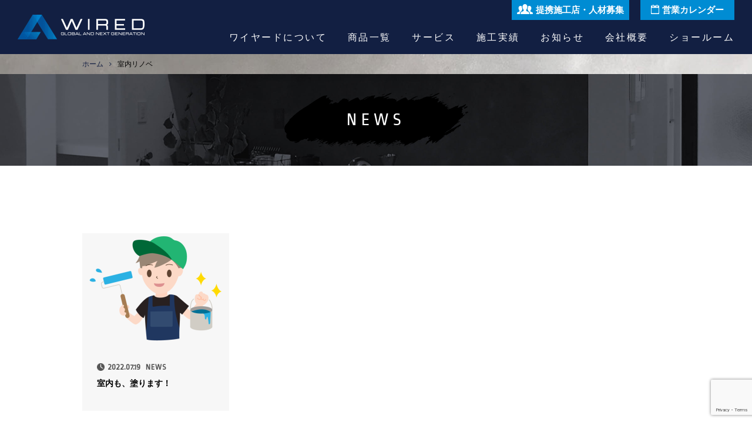

--- FILE ---
content_type: text/html; charset=utf-8
request_url: https://www.google.com/recaptcha/api2/anchor?ar=1&k=6LeT86oUAAAAAAxnu7Iv-k9rp2sCMttuhe33p1Yx&co=aHR0cHM6Ly93aXJlZC12aXNpb25zLmNvbTo0NDM.&hl=en&v=PoyoqOPhxBO7pBk68S4YbpHZ&size=invisible&anchor-ms=20000&execute-ms=30000&cb=egkg1t95iryp
body_size: 48908
content:
<!DOCTYPE HTML><html dir="ltr" lang="en"><head><meta http-equiv="Content-Type" content="text/html; charset=UTF-8">
<meta http-equiv="X-UA-Compatible" content="IE=edge">
<title>reCAPTCHA</title>
<style type="text/css">
/* cyrillic-ext */
@font-face {
  font-family: 'Roboto';
  font-style: normal;
  font-weight: 400;
  font-stretch: 100%;
  src: url(//fonts.gstatic.com/s/roboto/v48/KFO7CnqEu92Fr1ME7kSn66aGLdTylUAMa3GUBHMdazTgWw.woff2) format('woff2');
  unicode-range: U+0460-052F, U+1C80-1C8A, U+20B4, U+2DE0-2DFF, U+A640-A69F, U+FE2E-FE2F;
}
/* cyrillic */
@font-face {
  font-family: 'Roboto';
  font-style: normal;
  font-weight: 400;
  font-stretch: 100%;
  src: url(//fonts.gstatic.com/s/roboto/v48/KFO7CnqEu92Fr1ME7kSn66aGLdTylUAMa3iUBHMdazTgWw.woff2) format('woff2');
  unicode-range: U+0301, U+0400-045F, U+0490-0491, U+04B0-04B1, U+2116;
}
/* greek-ext */
@font-face {
  font-family: 'Roboto';
  font-style: normal;
  font-weight: 400;
  font-stretch: 100%;
  src: url(//fonts.gstatic.com/s/roboto/v48/KFO7CnqEu92Fr1ME7kSn66aGLdTylUAMa3CUBHMdazTgWw.woff2) format('woff2');
  unicode-range: U+1F00-1FFF;
}
/* greek */
@font-face {
  font-family: 'Roboto';
  font-style: normal;
  font-weight: 400;
  font-stretch: 100%;
  src: url(//fonts.gstatic.com/s/roboto/v48/KFO7CnqEu92Fr1ME7kSn66aGLdTylUAMa3-UBHMdazTgWw.woff2) format('woff2');
  unicode-range: U+0370-0377, U+037A-037F, U+0384-038A, U+038C, U+038E-03A1, U+03A3-03FF;
}
/* math */
@font-face {
  font-family: 'Roboto';
  font-style: normal;
  font-weight: 400;
  font-stretch: 100%;
  src: url(//fonts.gstatic.com/s/roboto/v48/KFO7CnqEu92Fr1ME7kSn66aGLdTylUAMawCUBHMdazTgWw.woff2) format('woff2');
  unicode-range: U+0302-0303, U+0305, U+0307-0308, U+0310, U+0312, U+0315, U+031A, U+0326-0327, U+032C, U+032F-0330, U+0332-0333, U+0338, U+033A, U+0346, U+034D, U+0391-03A1, U+03A3-03A9, U+03B1-03C9, U+03D1, U+03D5-03D6, U+03F0-03F1, U+03F4-03F5, U+2016-2017, U+2034-2038, U+203C, U+2040, U+2043, U+2047, U+2050, U+2057, U+205F, U+2070-2071, U+2074-208E, U+2090-209C, U+20D0-20DC, U+20E1, U+20E5-20EF, U+2100-2112, U+2114-2115, U+2117-2121, U+2123-214F, U+2190, U+2192, U+2194-21AE, U+21B0-21E5, U+21F1-21F2, U+21F4-2211, U+2213-2214, U+2216-22FF, U+2308-230B, U+2310, U+2319, U+231C-2321, U+2336-237A, U+237C, U+2395, U+239B-23B7, U+23D0, U+23DC-23E1, U+2474-2475, U+25AF, U+25B3, U+25B7, U+25BD, U+25C1, U+25CA, U+25CC, U+25FB, U+266D-266F, U+27C0-27FF, U+2900-2AFF, U+2B0E-2B11, U+2B30-2B4C, U+2BFE, U+3030, U+FF5B, U+FF5D, U+1D400-1D7FF, U+1EE00-1EEFF;
}
/* symbols */
@font-face {
  font-family: 'Roboto';
  font-style: normal;
  font-weight: 400;
  font-stretch: 100%;
  src: url(//fonts.gstatic.com/s/roboto/v48/KFO7CnqEu92Fr1ME7kSn66aGLdTylUAMaxKUBHMdazTgWw.woff2) format('woff2');
  unicode-range: U+0001-000C, U+000E-001F, U+007F-009F, U+20DD-20E0, U+20E2-20E4, U+2150-218F, U+2190, U+2192, U+2194-2199, U+21AF, U+21E6-21F0, U+21F3, U+2218-2219, U+2299, U+22C4-22C6, U+2300-243F, U+2440-244A, U+2460-24FF, U+25A0-27BF, U+2800-28FF, U+2921-2922, U+2981, U+29BF, U+29EB, U+2B00-2BFF, U+4DC0-4DFF, U+FFF9-FFFB, U+10140-1018E, U+10190-1019C, U+101A0, U+101D0-101FD, U+102E0-102FB, U+10E60-10E7E, U+1D2C0-1D2D3, U+1D2E0-1D37F, U+1F000-1F0FF, U+1F100-1F1AD, U+1F1E6-1F1FF, U+1F30D-1F30F, U+1F315, U+1F31C, U+1F31E, U+1F320-1F32C, U+1F336, U+1F378, U+1F37D, U+1F382, U+1F393-1F39F, U+1F3A7-1F3A8, U+1F3AC-1F3AF, U+1F3C2, U+1F3C4-1F3C6, U+1F3CA-1F3CE, U+1F3D4-1F3E0, U+1F3ED, U+1F3F1-1F3F3, U+1F3F5-1F3F7, U+1F408, U+1F415, U+1F41F, U+1F426, U+1F43F, U+1F441-1F442, U+1F444, U+1F446-1F449, U+1F44C-1F44E, U+1F453, U+1F46A, U+1F47D, U+1F4A3, U+1F4B0, U+1F4B3, U+1F4B9, U+1F4BB, U+1F4BF, U+1F4C8-1F4CB, U+1F4D6, U+1F4DA, U+1F4DF, U+1F4E3-1F4E6, U+1F4EA-1F4ED, U+1F4F7, U+1F4F9-1F4FB, U+1F4FD-1F4FE, U+1F503, U+1F507-1F50B, U+1F50D, U+1F512-1F513, U+1F53E-1F54A, U+1F54F-1F5FA, U+1F610, U+1F650-1F67F, U+1F687, U+1F68D, U+1F691, U+1F694, U+1F698, U+1F6AD, U+1F6B2, U+1F6B9-1F6BA, U+1F6BC, U+1F6C6-1F6CF, U+1F6D3-1F6D7, U+1F6E0-1F6EA, U+1F6F0-1F6F3, U+1F6F7-1F6FC, U+1F700-1F7FF, U+1F800-1F80B, U+1F810-1F847, U+1F850-1F859, U+1F860-1F887, U+1F890-1F8AD, U+1F8B0-1F8BB, U+1F8C0-1F8C1, U+1F900-1F90B, U+1F93B, U+1F946, U+1F984, U+1F996, U+1F9E9, U+1FA00-1FA6F, U+1FA70-1FA7C, U+1FA80-1FA89, U+1FA8F-1FAC6, U+1FACE-1FADC, U+1FADF-1FAE9, U+1FAF0-1FAF8, U+1FB00-1FBFF;
}
/* vietnamese */
@font-face {
  font-family: 'Roboto';
  font-style: normal;
  font-weight: 400;
  font-stretch: 100%;
  src: url(//fonts.gstatic.com/s/roboto/v48/KFO7CnqEu92Fr1ME7kSn66aGLdTylUAMa3OUBHMdazTgWw.woff2) format('woff2');
  unicode-range: U+0102-0103, U+0110-0111, U+0128-0129, U+0168-0169, U+01A0-01A1, U+01AF-01B0, U+0300-0301, U+0303-0304, U+0308-0309, U+0323, U+0329, U+1EA0-1EF9, U+20AB;
}
/* latin-ext */
@font-face {
  font-family: 'Roboto';
  font-style: normal;
  font-weight: 400;
  font-stretch: 100%;
  src: url(//fonts.gstatic.com/s/roboto/v48/KFO7CnqEu92Fr1ME7kSn66aGLdTylUAMa3KUBHMdazTgWw.woff2) format('woff2');
  unicode-range: U+0100-02BA, U+02BD-02C5, U+02C7-02CC, U+02CE-02D7, U+02DD-02FF, U+0304, U+0308, U+0329, U+1D00-1DBF, U+1E00-1E9F, U+1EF2-1EFF, U+2020, U+20A0-20AB, U+20AD-20C0, U+2113, U+2C60-2C7F, U+A720-A7FF;
}
/* latin */
@font-face {
  font-family: 'Roboto';
  font-style: normal;
  font-weight: 400;
  font-stretch: 100%;
  src: url(//fonts.gstatic.com/s/roboto/v48/KFO7CnqEu92Fr1ME7kSn66aGLdTylUAMa3yUBHMdazQ.woff2) format('woff2');
  unicode-range: U+0000-00FF, U+0131, U+0152-0153, U+02BB-02BC, U+02C6, U+02DA, U+02DC, U+0304, U+0308, U+0329, U+2000-206F, U+20AC, U+2122, U+2191, U+2193, U+2212, U+2215, U+FEFF, U+FFFD;
}
/* cyrillic-ext */
@font-face {
  font-family: 'Roboto';
  font-style: normal;
  font-weight: 500;
  font-stretch: 100%;
  src: url(//fonts.gstatic.com/s/roboto/v48/KFO7CnqEu92Fr1ME7kSn66aGLdTylUAMa3GUBHMdazTgWw.woff2) format('woff2');
  unicode-range: U+0460-052F, U+1C80-1C8A, U+20B4, U+2DE0-2DFF, U+A640-A69F, U+FE2E-FE2F;
}
/* cyrillic */
@font-face {
  font-family: 'Roboto';
  font-style: normal;
  font-weight: 500;
  font-stretch: 100%;
  src: url(//fonts.gstatic.com/s/roboto/v48/KFO7CnqEu92Fr1ME7kSn66aGLdTylUAMa3iUBHMdazTgWw.woff2) format('woff2');
  unicode-range: U+0301, U+0400-045F, U+0490-0491, U+04B0-04B1, U+2116;
}
/* greek-ext */
@font-face {
  font-family: 'Roboto';
  font-style: normal;
  font-weight: 500;
  font-stretch: 100%;
  src: url(//fonts.gstatic.com/s/roboto/v48/KFO7CnqEu92Fr1ME7kSn66aGLdTylUAMa3CUBHMdazTgWw.woff2) format('woff2');
  unicode-range: U+1F00-1FFF;
}
/* greek */
@font-face {
  font-family: 'Roboto';
  font-style: normal;
  font-weight: 500;
  font-stretch: 100%;
  src: url(//fonts.gstatic.com/s/roboto/v48/KFO7CnqEu92Fr1ME7kSn66aGLdTylUAMa3-UBHMdazTgWw.woff2) format('woff2');
  unicode-range: U+0370-0377, U+037A-037F, U+0384-038A, U+038C, U+038E-03A1, U+03A3-03FF;
}
/* math */
@font-face {
  font-family: 'Roboto';
  font-style: normal;
  font-weight: 500;
  font-stretch: 100%;
  src: url(//fonts.gstatic.com/s/roboto/v48/KFO7CnqEu92Fr1ME7kSn66aGLdTylUAMawCUBHMdazTgWw.woff2) format('woff2');
  unicode-range: U+0302-0303, U+0305, U+0307-0308, U+0310, U+0312, U+0315, U+031A, U+0326-0327, U+032C, U+032F-0330, U+0332-0333, U+0338, U+033A, U+0346, U+034D, U+0391-03A1, U+03A3-03A9, U+03B1-03C9, U+03D1, U+03D5-03D6, U+03F0-03F1, U+03F4-03F5, U+2016-2017, U+2034-2038, U+203C, U+2040, U+2043, U+2047, U+2050, U+2057, U+205F, U+2070-2071, U+2074-208E, U+2090-209C, U+20D0-20DC, U+20E1, U+20E5-20EF, U+2100-2112, U+2114-2115, U+2117-2121, U+2123-214F, U+2190, U+2192, U+2194-21AE, U+21B0-21E5, U+21F1-21F2, U+21F4-2211, U+2213-2214, U+2216-22FF, U+2308-230B, U+2310, U+2319, U+231C-2321, U+2336-237A, U+237C, U+2395, U+239B-23B7, U+23D0, U+23DC-23E1, U+2474-2475, U+25AF, U+25B3, U+25B7, U+25BD, U+25C1, U+25CA, U+25CC, U+25FB, U+266D-266F, U+27C0-27FF, U+2900-2AFF, U+2B0E-2B11, U+2B30-2B4C, U+2BFE, U+3030, U+FF5B, U+FF5D, U+1D400-1D7FF, U+1EE00-1EEFF;
}
/* symbols */
@font-face {
  font-family: 'Roboto';
  font-style: normal;
  font-weight: 500;
  font-stretch: 100%;
  src: url(//fonts.gstatic.com/s/roboto/v48/KFO7CnqEu92Fr1ME7kSn66aGLdTylUAMaxKUBHMdazTgWw.woff2) format('woff2');
  unicode-range: U+0001-000C, U+000E-001F, U+007F-009F, U+20DD-20E0, U+20E2-20E4, U+2150-218F, U+2190, U+2192, U+2194-2199, U+21AF, U+21E6-21F0, U+21F3, U+2218-2219, U+2299, U+22C4-22C6, U+2300-243F, U+2440-244A, U+2460-24FF, U+25A0-27BF, U+2800-28FF, U+2921-2922, U+2981, U+29BF, U+29EB, U+2B00-2BFF, U+4DC0-4DFF, U+FFF9-FFFB, U+10140-1018E, U+10190-1019C, U+101A0, U+101D0-101FD, U+102E0-102FB, U+10E60-10E7E, U+1D2C0-1D2D3, U+1D2E0-1D37F, U+1F000-1F0FF, U+1F100-1F1AD, U+1F1E6-1F1FF, U+1F30D-1F30F, U+1F315, U+1F31C, U+1F31E, U+1F320-1F32C, U+1F336, U+1F378, U+1F37D, U+1F382, U+1F393-1F39F, U+1F3A7-1F3A8, U+1F3AC-1F3AF, U+1F3C2, U+1F3C4-1F3C6, U+1F3CA-1F3CE, U+1F3D4-1F3E0, U+1F3ED, U+1F3F1-1F3F3, U+1F3F5-1F3F7, U+1F408, U+1F415, U+1F41F, U+1F426, U+1F43F, U+1F441-1F442, U+1F444, U+1F446-1F449, U+1F44C-1F44E, U+1F453, U+1F46A, U+1F47D, U+1F4A3, U+1F4B0, U+1F4B3, U+1F4B9, U+1F4BB, U+1F4BF, U+1F4C8-1F4CB, U+1F4D6, U+1F4DA, U+1F4DF, U+1F4E3-1F4E6, U+1F4EA-1F4ED, U+1F4F7, U+1F4F9-1F4FB, U+1F4FD-1F4FE, U+1F503, U+1F507-1F50B, U+1F50D, U+1F512-1F513, U+1F53E-1F54A, U+1F54F-1F5FA, U+1F610, U+1F650-1F67F, U+1F687, U+1F68D, U+1F691, U+1F694, U+1F698, U+1F6AD, U+1F6B2, U+1F6B9-1F6BA, U+1F6BC, U+1F6C6-1F6CF, U+1F6D3-1F6D7, U+1F6E0-1F6EA, U+1F6F0-1F6F3, U+1F6F7-1F6FC, U+1F700-1F7FF, U+1F800-1F80B, U+1F810-1F847, U+1F850-1F859, U+1F860-1F887, U+1F890-1F8AD, U+1F8B0-1F8BB, U+1F8C0-1F8C1, U+1F900-1F90B, U+1F93B, U+1F946, U+1F984, U+1F996, U+1F9E9, U+1FA00-1FA6F, U+1FA70-1FA7C, U+1FA80-1FA89, U+1FA8F-1FAC6, U+1FACE-1FADC, U+1FADF-1FAE9, U+1FAF0-1FAF8, U+1FB00-1FBFF;
}
/* vietnamese */
@font-face {
  font-family: 'Roboto';
  font-style: normal;
  font-weight: 500;
  font-stretch: 100%;
  src: url(//fonts.gstatic.com/s/roboto/v48/KFO7CnqEu92Fr1ME7kSn66aGLdTylUAMa3OUBHMdazTgWw.woff2) format('woff2');
  unicode-range: U+0102-0103, U+0110-0111, U+0128-0129, U+0168-0169, U+01A0-01A1, U+01AF-01B0, U+0300-0301, U+0303-0304, U+0308-0309, U+0323, U+0329, U+1EA0-1EF9, U+20AB;
}
/* latin-ext */
@font-face {
  font-family: 'Roboto';
  font-style: normal;
  font-weight: 500;
  font-stretch: 100%;
  src: url(//fonts.gstatic.com/s/roboto/v48/KFO7CnqEu92Fr1ME7kSn66aGLdTylUAMa3KUBHMdazTgWw.woff2) format('woff2');
  unicode-range: U+0100-02BA, U+02BD-02C5, U+02C7-02CC, U+02CE-02D7, U+02DD-02FF, U+0304, U+0308, U+0329, U+1D00-1DBF, U+1E00-1E9F, U+1EF2-1EFF, U+2020, U+20A0-20AB, U+20AD-20C0, U+2113, U+2C60-2C7F, U+A720-A7FF;
}
/* latin */
@font-face {
  font-family: 'Roboto';
  font-style: normal;
  font-weight: 500;
  font-stretch: 100%;
  src: url(//fonts.gstatic.com/s/roboto/v48/KFO7CnqEu92Fr1ME7kSn66aGLdTylUAMa3yUBHMdazQ.woff2) format('woff2');
  unicode-range: U+0000-00FF, U+0131, U+0152-0153, U+02BB-02BC, U+02C6, U+02DA, U+02DC, U+0304, U+0308, U+0329, U+2000-206F, U+20AC, U+2122, U+2191, U+2193, U+2212, U+2215, U+FEFF, U+FFFD;
}
/* cyrillic-ext */
@font-face {
  font-family: 'Roboto';
  font-style: normal;
  font-weight: 900;
  font-stretch: 100%;
  src: url(//fonts.gstatic.com/s/roboto/v48/KFO7CnqEu92Fr1ME7kSn66aGLdTylUAMa3GUBHMdazTgWw.woff2) format('woff2');
  unicode-range: U+0460-052F, U+1C80-1C8A, U+20B4, U+2DE0-2DFF, U+A640-A69F, U+FE2E-FE2F;
}
/* cyrillic */
@font-face {
  font-family: 'Roboto';
  font-style: normal;
  font-weight: 900;
  font-stretch: 100%;
  src: url(//fonts.gstatic.com/s/roboto/v48/KFO7CnqEu92Fr1ME7kSn66aGLdTylUAMa3iUBHMdazTgWw.woff2) format('woff2');
  unicode-range: U+0301, U+0400-045F, U+0490-0491, U+04B0-04B1, U+2116;
}
/* greek-ext */
@font-face {
  font-family: 'Roboto';
  font-style: normal;
  font-weight: 900;
  font-stretch: 100%;
  src: url(//fonts.gstatic.com/s/roboto/v48/KFO7CnqEu92Fr1ME7kSn66aGLdTylUAMa3CUBHMdazTgWw.woff2) format('woff2');
  unicode-range: U+1F00-1FFF;
}
/* greek */
@font-face {
  font-family: 'Roboto';
  font-style: normal;
  font-weight: 900;
  font-stretch: 100%;
  src: url(//fonts.gstatic.com/s/roboto/v48/KFO7CnqEu92Fr1ME7kSn66aGLdTylUAMa3-UBHMdazTgWw.woff2) format('woff2');
  unicode-range: U+0370-0377, U+037A-037F, U+0384-038A, U+038C, U+038E-03A1, U+03A3-03FF;
}
/* math */
@font-face {
  font-family: 'Roboto';
  font-style: normal;
  font-weight: 900;
  font-stretch: 100%;
  src: url(//fonts.gstatic.com/s/roboto/v48/KFO7CnqEu92Fr1ME7kSn66aGLdTylUAMawCUBHMdazTgWw.woff2) format('woff2');
  unicode-range: U+0302-0303, U+0305, U+0307-0308, U+0310, U+0312, U+0315, U+031A, U+0326-0327, U+032C, U+032F-0330, U+0332-0333, U+0338, U+033A, U+0346, U+034D, U+0391-03A1, U+03A3-03A9, U+03B1-03C9, U+03D1, U+03D5-03D6, U+03F0-03F1, U+03F4-03F5, U+2016-2017, U+2034-2038, U+203C, U+2040, U+2043, U+2047, U+2050, U+2057, U+205F, U+2070-2071, U+2074-208E, U+2090-209C, U+20D0-20DC, U+20E1, U+20E5-20EF, U+2100-2112, U+2114-2115, U+2117-2121, U+2123-214F, U+2190, U+2192, U+2194-21AE, U+21B0-21E5, U+21F1-21F2, U+21F4-2211, U+2213-2214, U+2216-22FF, U+2308-230B, U+2310, U+2319, U+231C-2321, U+2336-237A, U+237C, U+2395, U+239B-23B7, U+23D0, U+23DC-23E1, U+2474-2475, U+25AF, U+25B3, U+25B7, U+25BD, U+25C1, U+25CA, U+25CC, U+25FB, U+266D-266F, U+27C0-27FF, U+2900-2AFF, U+2B0E-2B11, U+2B30-2B4C, U+2BFE, U+3030, U+FF5B, U+FF5D, U+1D400-1D7FF, U+1EE00-1EEFF;
}
/* symbols */
@font-face {
  font-family: 'Roboto';
  font-style: normal;
  font-weight: 900;
  font-stretch: 100%;
  src: url(//fonts.gstatic.com/s/roboto/v48/KFO7CnqEu92Fr1ME7kSn66aGLdTylUAMaxKUBHMdazTgWw.woff2) format('woff2');
  unicode-range: U+0001-000C, U+000E-001F, U+007F-009F, U+20DD-20E0, U+20E2-20E4, U+2150-218F, U+2190, U+2192, U+2194-2199, U+21AF, U+21E6-21F0, U+21F3, U+2218-2219, U+2299, U+22C4-22C6, U+2300-243F, U+2440-244A, U+2460-24FF, U+25A0-27BF, U+2800-28FF, U+2921-2922, U+2981, U+29BF, U+29EB, U+2B00-2BFF, U+4DC0-4DFF, U+FFF9-FFFB, U+10140-1018E, U+10190-1019C, U+101A0, U+101D0-101FD, U+102E0-102FB, U+10E60-10E7E, U+1D2C0-1D2D3, U+1D2E0-1D37F, U+1F000-1F0FF, U+1F100-1F1AD, U+1F1E6-1F1FF, U+1F30D-1F30F, U+1F315, U+1F31C, U+1F31E, U+1F320-1F32C, U+1F336, U+1F378, U+1F37D, U+1F382, U+1F393-1F39F, U+1F3A7-1F3A8, U+1F3AC-1F3AF, U+1F3C2, U+1F3C4-1F3C6, U+1F3CA-1F3CE, U+1F3D4-1F3E0, U+1F3ED, U+1F3F1-1F3F3, U+1F3F5-1F3F7, U+1F408, U+1F415, U+1F41F, U+1F426, U+1F43F, U+1F441-1F442, U+1F444, U+1F446-1F449, U+1F44C-1F44E, U+1F453, U+1F46A, U+1F47D, U+1F4A3, U+1F4B0, U+1F4B3, U+1F4B9, U+1F4BB, U+1F4BF, U+1F4C8-1F4CB, U+1F4D6, U+1F4DA, U+1F4DF, U+1F4E3-1F4E6, U+1F4EA-1F4ED, U+1F4F7, U+1F4F9-1F4FB, U+1F4FD-1F4FE, U+1F503, U+1F507-1F50B, U+1F50D, U+1F512-1F513, U+1F53E-1F54A, U+1F54F-1F5FA, U+1F610, U+1F650-1F67F, U+1F687, U+1F68D, U+1F691, U+1F694, U+1F698, U+1F6AD, U+1F6B2, U+1F6B9-1F6BA, U+1F6BC, U+1F6C6-1F6CF, U+1F6D3-1F6D7, U+1F6E0-1F6EA, U+1F6F0-1F6F3, U+1F6F7-1F6FC, U+1F700-1F7FF, U+1F800-1F80B, U+1F810-1F847, U+1F850-1F859, U+1F860-1F887, U+1F890-1F8AD, U+1F8B0-1F8BB, U+1F8C0-1F8C1, U+1F900-1F90B, U+1F93B, U+1F946, U+1F984, U+1F996, U+1F9E9, U+1FA00-1FA6F, U+1FA70-1FA7C, U+1FA80-1FA89, U+1FA8F-1FAC6, U+1FACE-1FADC, U+1FADF-1FAE9, U+1FAF0-1FAF8, U+1FB00-1FBFF;
}
/* vietnamese */
@font-face {
  font-family: 'Roboto';
  font-style: normal;
  font-weight: 900;
  font-stretch: 100%;
  src: url(//fonts.gstatic.com/s/roboto/v48/KFO7CnqEu92Fr1ME7kSn66aGLdTylUAMa3OUBHMdazTgWw.woff2) format('woff2');
  unicode-range: U+0102-0103, U+0110-0111, U+0128-0129, U+0168-0169, U+01A0-01A1, U+01AF-01B0, U+0300-0301, U+0303-0304, U+0308-0309, U+0323, U+0329, U+1EA0-1EF9, U+20AB;
}
/* latin-ext */
@font-face {
  font-family: 'Roboto';
  font-style: normal;
  font-weight: 900;
  font-stretch: 100%;
  src: url(//fonts.gstatic.com/s/roboto/v48/KFO7CnqEu92Fr1ME7kSn66aGLdTylUAMa3KUBHMdazTgWw.woff2) format('woff2');
  unicode-range: U+0100-02BA, U+02BD-02C5, U+02C7-02CC, U+02CE-02D7, U+02DD-02FF, U+0304, U+0308, U+0329, U+1D00-1DBF, U+1E00-1E9F, U+1EF2-1EFF, U+2020, U+20A0-20AB, U+20AD-20C0, U+2113, U+2C60-2C7F, U+A720-A7FF;
}
/* latin */
@font-face {
  font-family: 'Roboto';
  font-style: normal;
  font-weight: 900;
  font-stretch: 100%;
  src: url(//fonts.gstatic.com/s/roboto/v48/KFO7CnqEu92Fr1ME7kSn66aGLdTylUAMa3yUBHMdazQ.woff2) format('woff2');
  unicode-range: U+0000-00FF, U+0131, U+0152-0153, U+02BB-02BC, U+02C6, U+02DA, U+02DC, U+0304, U+0308, U+0329, U+2000-206F, U+20AC, U+2122, U+2191, U+2193, U+2212, U+2215, U+FEFF, U+FFFD;
}

</style>
<link rel="stylesheet" type="text/css" href="https://www.gstatic.com/recaptcha/releases/PoyoqOPhxBO7pBk68S4YbpHZ/styles__ltr.css">
<script nonce="t3bwYEDvpG_1H88iSphkwA" type="text/javascript">window['__recaptcha_api'] = 'https://www.google.com/recaptcha/api2/';</script>
<script type="text/javascript" src="https://www.gstatic.com/recaptcha/releases/PoyoqOPhxBO7pBk68S4YbpHZ/recaptcha__en.js" nonce="t3bwYEDvpG_1H88iSphkwA">
      
    </script></head>
<body><div id="rc-anchor-alert" class="rc-anchor-alert"></div>
<input type="hidden" id="recaptcha-token" value="[base64]">
<script type="text/javascript" nonce="t3bwYEDvpG_1H88iSphkwA">
      recaptcha.anchor.Main.init("[\x22ainput\x22,[\x22bgdata\x22,\x22\x22,\[base64]/[base64]/[base64]/[base64]/[base64]/[base64]/KGcoTywyNTMsTy5PKSxVRyhPLEMpKTpnKE8sMjUzLEMpLE8pKSxsKSksTykpfSxieT1mdW5jdGlvbihDLE8sdSxsKXtmb3IobD0odT1SKEMpLDApO08+MDtPLS0pbD1sPDw4fFooQyk7ZyhDLHUsbCl9LFVHPWZ1bmN0aW9uKEMsTyl7Qy5pLmxlbmd0aD4xMDQ/[base64]/[base64]/[base64]/[base64]/[base64]/[base64]/[base64]\\u003d\x22,\[base64]\\u003d\x22,\x22wr82dcK5XQ/[base64]/DsQbDssOmWMODeMOXFcKiw5J4TTk6WiQrejFTwrnDo08tEi1ww7Jww5ggw5DDizNmdCRAIk/Ch8KPw4piTTYRGMOSwrDDhyzDqcOwAGzDuzNVKSdfwp/CsBQ4woYpeUfClsODwoPCojLCqhnDgxITw7LDlsKRw4ohw75eY1TCrcKpw5nDj8OwSsOGHsOVwqdPw4g4VS7DksKJwrDCmDAaW3bCrsOoX8Kqw6RbwpvCnVBJKcO+IsK5aF3CnkIKEn/DqmPDscOjwpUjesKtVMKbw5F6F8KhG8O9w6/CiFPCkcO9w44RfMOlRw0uKsOUw53Cp8Ovw7bCnUNYw5Vfwo3Cj14QKDxyw5nCgizDvUENZAMEKhlAw7jDjRZFNRJaSMKmw7gsw5/CscOKTcOTwpVYNMKKAMKQfGJKw7HDrzfDpMK/wpbCjU3Dvl/DjwoLaBk9ewARbcKuwrZKwrtGIx4Pw6TCrQZ7w63CiVxpwpAPKXLClUY0w4fCl8Kqw4xSD3fCs2XDs8KNKcKDwrDDjFkVIMK2wprDhsK1I2EPwo3CoMOuZ8OVwo7DmCTDkF02bMK4wrXDnsO/YMKWwpRFw4UcNF/CtsKkHRx8KiPCt0TDnsKsw5TCmcOtw5fCicOwZMK9woHDphTDox7Dm2I/wqrDscKtZsKrEcKeOkMdwrM/wro6eAzDuAl4w7rCoDfCl3NcwobDjRbDt0ZUw5/DomUOw707w67DrC7CoiQ/w6TCsnpjMFptcXnDoiErH8OeTFXClMOwW8Ocwr5+DcK9wrLCjsOAw6TCqi/CnngALCIaEl0/w6jDqwFbWCzCgWhUwpLCgsOiw6ZTA8O/[base64]/[base64]/W3rDl8O+fETDnhN3SUtWwo5bwoQKw5nCm8KpwrfCkcKMwpU9axrDiG0Xw4TCucK7UhdIw4B/w7pQwqLDhcK+w5zDhcOGVSplwpkZwp5vZCHCjMKnw4YFwp9lw6tgTE3Dj8KcFgUeWS/CvMKROMO3wq3DqcOIVsKwwpcRAcKWwpQkwovDvsKdflttwpsxw5Elwrc/w6TDu8OATMKjwp5MUxDClkYpw6BMezcVwrM8w6fCt8OnwrXDucKBw5Q/wqhrQ3TDjsK0wqXDjnzChMO/ZMKmw7TCm8KCUsKYSsORZBPDicKHfULCiMKEOsOjRF3CscO0RcOKw7xEX8KDwqjCjGBmwoEDVgMqwqjCv0jDu8O/wp/[base64]/[base64]/woVXwr5sBHhQwpTCn8KPF8OsaXjDsWcWwq/DqMOqw7fDpG5mw6fDu8KSdMKoXiwBZCHDqVEcQ8KFwofDh2IZGmx8UyvChWrDnTo3woY3HX/CugHDi2J/OsOKw4LCs0TDssO7a1Frw6RhUEFKw4rDhMOIw5gPwqUlw6xHwo3Dkxs/[base64]/Ch8KsZmtEwoFYwp92w7LDpMORWkANw7zCvMKhwrPDi8KKw6zDiMO4e1jCuD4IKsKhwpXDqmUUwrBYWDHCpDhnw5LCgcKLeTXCqsKgT8Oyw7HDmzcqH8Oowr/[base64]/DqcOQwpvDsB5cScKaDcKaw6txwqLCp8Ojw5I6fA1Gw6TDumBSABjCoEYCNsKgw5wnw4DCjx4ow73DriXCisOiwrbDrsKUw6DChMKfwplCWcKkPQLCmMOnM8KMUcK+wpYsw4jDp1Auw7LDj212w7DDpHRaUALDi1TCqcK+w7/Do8Kuwp9oKgNow6rCisKjbMKyw6JkwqrDrcO0w5fDnMOwPcK8wqTDiWVnw7dbAxFlwrwPVMOXX2ZMw7wqw7/ClWslwqfCjMKtGzUeBFjDnTPCscKOwovClcK1wqgVHElVwr7DgyvCnMKOfGV7wovCu8KOw7gFKQtLw6TDrVzCq8Kowr8Xb8K0RMKMwp7DrmfDvMOZwqUEwrs8RcOWw7wUa8K1w6PCrcKdwqfDqkPDvcK2wpxLwotowoVuZsOpw4B1wr/CtjhnGEzDpsO2w6AOWxo0w53DmzLClMKXw5ktw57DpDTDnwpbSkXDqUjDvmIhH0PDljXCqMK0wq7CucKhw64hbcOiA8OBw4/DoibCk2XDmiDDhV3DhmrCs8K3w5M/wpR3w7ZQPQXCpsOhw4DDmsKew6rDo3fCnMK9wqRUGTdpwoMJw4VAQinCjMKFw64Iw6IlAhbDjMO/[base64]/w6UNQMOrwpjDh8KGwrBBdsKhwod1wqfCkwvCj8KfwrJhOcKoXVZbwpfCpsKGI8K9RndMYcOIw7BiY8KiWMOXw7MWDxIMf8OZM8KZwrc5EsOfb8OFw4hRw4XDphzDj8OVw7LDnyPCq8O/[base64]/wp91d8KAM3lFw4bDisKDwpnCoQVcdD7CjD5mNMOZZkLCuWLDm3vCiMKxU8OGw7TCn8O3f8OnMWrCjMOMwqZZw4QResOZwoDDpibCt8KHMxRXwp5CwrvCrzDCrT7CoRxcwrZgBEzCkMKnwqPCt8KyT8OpwqvCiHrDliR7aAXCvRMhalx4woTCkcOACMK4w50qw4zCqn/ChMOeNETCmMOVw5HCkxsxw7BHw7DCtHHDtcKSwp9DwqxxESLDrQHCrcK1w5Mmw5TCh8KPwozCocKlLlszwpTDoUEzAlPCssKWLsO4I8KPwoBYXcKxOsK4wokxHUtUNRhnwqDDqHDCunknFsO/al/ClcKJO0XCscK5OcO2w7B4HxzCuRptbyfDgWxxw5FxwpnDgTINw5YcesKxTHA5EsOPwo4hwqFXcjNOA8Otw7cXXcK/XsKhfsOQTDzCuMOFw414w7bClMOxwrXDtMO4YDDDnMKRDsOWMsKnLVbDmmfDlMOow57ClMOlw6c/wrnDhMOBwr3CpcOXXHxLGMK0woBqw4zCgH4nXWfDvVUGS8O5w4DCrMO1w44rdMKjOcO6QMKuw6DCqg5EcsKBw6XDtgTDv8OjeA4Wwo/Dlw8XJcOkUXrCkcKYwpg9wq5Mw4bCmwdQwrPCo8OXw5jDrUpUwrrDpsOkLHdvwqzCuMKzcMKUwpFXYRFYw6wzwqLDu1UCwq/[base64]/DrsKUQMKrw5pmR8OTScKFUTLDnMOJFkA5wovCvsKGS8KHGknDrx/[base64]/PsKfaMK5NncXBnAIw4TDoMKLFErDvjZZFC7CryRSa8O9VsKqw5J7BHp3w40Cw6PCnDLCtMOlwph6dUfDkcKDUizCrgMlw75bEiRgMSpAwozCm8Obw6bDmsKXw6rDlQbCmV9NPsOhwpxsQ8KODVvDu09iwofCkMK/wr/DhsOCw5DDgzTCsyfDi8ObwpcHw7jClsOpeGFRKsKiw5/DjzbDuXzCmlrCn8KTIFZuBk0KYFIZwqExwpgIwrzDnsKgwpphw73DvFnCh1/DiC86L8OoClp/LcKNVsKdwqzDvMKFY2cBw5vDq8OMwoFmw4jDqsKgVEPDvsKfTBzDjHscwoILRsKlaElHwqcnwpccwoPDsDDCgy5vw5/Du8O2w75XQcKCwrHDl8KHwp7Dl1nCsCt9TBvDocOITgRywplqwop4w43DqFIBGcKWUFlFaUfDu8KqwrDDsDZ4wp8zc3AjAzJqw5VIKgM5w7RNw5cVf0FKwrXDmsO/[base64]/dcK/CsO8MTPCkMKrN8K0AkYLw7BMwr/Cg1vDn8KcwrNVw6MTBFFFw6DDv8O9w6bDk8O2wqzDg8KGw69kwrtKO8KGScOFw6zCl8K2w7rDi8OVwpoMw7jDoRBef3Q0XcOmw7EBw43CsS3DpwTDucKCw47DqA7Ch8O+wppVw5/DkWzDrx0Sw7BKPMKIcsKeXBPDq8KmwpoJHcKNTTUed8OfwrpMw5HCi3TDrMOmw5UGFlA/[base64]/DuXZcwp1jfAPDuCMuwrnDuBnCu1IDTHhgw4rDok9kSMOYwqwqwq/CugFaw5vDmCs0V8KQW8OOHsKtV8OVah3DpAFFwo3CkQbDqQNQbsKcw7sIwq7Do8O9CMOoGCHDk8K1bMKjSMK4wqrDucOzKx57Q8Osw47CvWfCuHwCwocdYcKUwrjCgcOuMw8Od8O8w7rDmisNUMKBw4/CpxnDmMO4w5ZzWHZLw7nDvWzCr8OBw5Qnwo7DncKSwpTDk1pye3DCkMK7KMKYwoTChsO+wqMqw77Cs8KzdVbDocKtPDDCscKRUg3CtwbCpcO2bjfDtRfDjsKRw6VdE8OzTMKtI8K1DTbDl8O4b8OYOsOFRsOowrPDqsKvehN3w6PCv8OdCm7CisOFGcK4AcO/wrcgwqtGbMKrw6fDusKzUMObPXDCmFfCicKwwpcmw5ABwosuw4nCnmbDnVPDnxHCtjjDrMOTdcOnw7/CicO3wq3DgcKAw5jDjxF5L8K3JHnDijNqw4HCuk8KwqdyDgvCiT/[base64]/CncORSsOJZURqEW3Dr8OPL8OpRsKgw6ICCMKtwrY+HcKCwpYeCyk3PF0CeUI7V8OxLk7CkEDCrikLw6NZwqzCicOwCkc0w5tERsK6wqTCiMOHw67CjMODw7/DqsO2A8Oqwqg2woHCo2rDrsKpVsO9BMOLUx7DmW1Tw5kdbcOkwonDl0VBwotGR8KyJUbDv8Kvw65owq/CnkwUw7/CtnNPw5nCqx4Awpwhw41jKHHCpsOsJMOJw6AWwrbCk8KAwqHCnU3DocOsacKnw4jDpsKCVMOWw7LCtnXDpMOjFkTDgFRdccO9wqbDvsKDCzhow7xewoIEI1F9bMOMwqPDosKlwq/CtlHDksKHw4R9ZT3CvsK1OcKxwqbCvnsZwoLCl8KtwqcnGcK0w5kQecOcIAnCusK7OwDDkhPCkjTDt3/DksKaw4hEwqjDoX1mDBJbw6/DnmrCvBRdFWAeAMOqcMKudXjDs8OpBEUtOQfDqknDsMOJw4Rxw43Di8K3wo5Yw4gNw5/[base64]/DlMK8HMOrdHzConVmPzd/CnvDsHNKMV7DlcOFAXI+w4tBwqQrPGg1AMONwo7CoGvCscOxZQLCg8KTL3k0wrdOwphAQ8K3ccORwp0awp/CkcOIwoUywqobwpkNNxrDrkrClMKBB19Xw7vDsznCksKzw48KEMO1wpfCrG8DJ8KqeljDtcO6CMOOwqciw5t7wpx5w7kFZsOHHyEXw7dbw4PCrcOLSXkow4XCj2gbCcKkw6jCkcOTw5w9Y07CvMKFf8O5MT3DpW7Dt3HCrMKAMQ/DhgrDqBzCp8Kiw5HCvxtLE3k5WwAuVsKaWsKbw7TCqTzDmkdawpnCjTxkGFfCgg/DjsOdw7XCg0YGIcOEwrgxwph2wpzDiMObw6wfVcK2OBUAw4Z5w6nDkMO5WxQiezwZw5YCw74ewqfCmGTCh8KRwo8zBMKjwojCiWnCrhLDuMKoTAzDkzFOAC7DvsKCXiULZwbDmcO3ShB/VcOywqVRPsOnwqnDkyjDqxZ2w51EZ09Zw4keBm7DkWLCtgLDsMOMwq7CvhQ2A3bCkXATw6rCgcKBb05EGgrDhAwTeMKYw4jCmUjCjArCi8OxwprCojPCmGHCgsOwwpzDlcK1S8Ohwot9N3cqQXLClHzCo3IZw6PDgsOKRS4TPsO7wonCk23CvCBswpnDuUd/acKRIVXCnCPCvMK3A8O7IxjDrcOhccKdHcKAwoXDhn0uBzPCrj8vwq0iwo/[base64]/DtCzCkhZPw4fCnhrCkWIlw73CjQnDm8OKAsO7dsKSwonDkkTCssOrfcKJUlpcw6nDlDHCmcKXwrjDtsKGf8OrwqXDuGYAOcOCw5jDpsKne8OIw4LCgcOuM8Kswotdw5J4XDY2e8OzIMK2wr1TwrIiwoJOR2VVeW/[base64]/KgowwrHDssKJw7vDnsK7fsOvdsOlwqPDgsOndEpFwq5Dw5B3XHNJwqbClWPCm0hue8O/[base64]/DncKcw5Y2w7TDqsOSeBjDr2vDkWAjwqw0wpDDgjxAw4vCjyrCpwZaw6bCiDo/F8OZw43DlQrDlyRewp4cw5TCqMK2w4ddV19uOcK7LMKWN8O0wpNhw7nCnMKTw5wYFic/TMK0XxZUZW4uw4PDjQzCqhFzQSYjw4LCvTB6w4fCsXQdw5fDkh7CqsKLesKVWUhKw7/Cn8OhwrnDj8Oiwr7DjcOtwpjCg8KCwpnDiBbDl2MUw4UywpfDjF7Dg8KzG18qTxkOw4MOPittwqYbG8OBKUttUx3Co8Kew5HDsMKpw7pVw6lywqFWf1/DrlXCscKCSQVhwoBwYsOHbcOdwpo5b8KGw5sFw7lHK1YZw5Qlw5EYeMO1L2HCuyjCjT5gw4/[base64]/DgVoQwpJowpIuIBo1NsO0woVwSHDCvwvCrzchw4taBCrCkMOsJUjDrsK4fgfCgMKrwo5aDl1KYhsmDT7CusOBw4jCg2zDrsO8c8OHwpgawpgFU8ORwptHwr/CgMKKN8K/[base64]/A8Kkw77DnsKHw7Nuw5cYZMKJwonDg8KEPydpdsO8YMOjAMO+wr1wQHZDw4sNw5YuUwYpGRHDmWBPNMKcS1EFTEAmw5t4K8KMw4vCjMOALykzw5BHFMKkOMOBwpYBVgLCvHcvIsKsIQ/[base64]/WVbCtMOkwr4ZYkpow6klwqzClMKQDcKhLggEVlPCnMK/S8OXYMOhb20jORXDsMKdYcOLw4bDjAHDknxTW0/DtzYDYFoIw6PDq2HDlTPDpXvChMOCwpvCi8OINsODfsKgwqpRHC1icsOFw5TCscKsF8OOJlF4MMO8w7VJw5fDlWFDw5/[base64]/DqFDCunvDrhxMcXPCiDZsZsKkdMOwH13ChcOkwpfCmF/CosOOwr5rKRYVwpUrw6XCn0MSw4DDsGhWdATDh8OYHyprwoVdwqEdwpTCoxBHw7PDlsKFPlErJyYFw5kowrTDlzYfccKsTAwhw4/Ch8OoZMKIMkXCtsKIHsKowofCtcKZMgMDS1VFwoXDvTkUwqLClMOZwpzDhMOeISrDuVlSZi0Cw6vDrMKrLANhw6PDosKgBTs/cMONbScfw4RSwo8NGcOsw5hBwobDjjDCtsObFMObLABjWH0uJMObwqscEsOVwqhdw4wwX0ZowpXCs3FQw4rDqkbDu8OBK8KHwoBMTsKQGsKsfcO/wqbDgHJgwozCusOIw5oow67CicOVw43DtUHCgcOjw7IbNzrDk8KIfQBgNsKEw4sZw6opBjpowqE/wodlQRjDvgsmHMKdT8O2UsK0wrc/w4gGwpnDmjt9EXXCrFEzw6VbNQprYcKpw4TDpAc9RGnDunLCrsOsYMOzw7rDpsKnaRwXShJ2VUjDqFHCmQbDnkMGw4EEw7V+wrZDfC0fGMKBVTR6w6BDMSTDj8KuVnHDt8KOFcKuNcOCw4/Cm8KSw6kkwpdWwrA1VcOBccK7w4PDl8ObwqA/DMKtw6lXwpbCh8O2HMONwrhNwq4tRGkxDzoSwqDCh8Kfe8Kcw7VWw5bDucKGJMOtw5XCrjvCmnfDphc/woQ3IcOnwojDgMKPw5zDryXDtCQqEsKofihyw7TDo8KvTsOpw6pOw6ZOwqHDllDDo8OyHcOwCV9owopOw4EEby1BwqpFw6bDgTsaw5RwRMOgwqXDu8OSw4ljSsOabysWwrIgWcOMw4XDsAHDtz95Mh9PwrQOwp3DnMKIwp/DhMKow6PDsMKteMOawr3Dp0cBPcKXbcOhwrpywpfCvMOIfhjDsMOgNgfCmsOkUsOIJS9ZwqfCogjDpEvDv8KIw7XDmMKRRmRZCsOiw6BoZXx+wqPDhyUXc8K6w53CpsKwOUDDrRZZfkDCrzrCpsO6wpXCiyrDl8KZw4/CiDLChQbDsxw2WcOgSUEiJR7DhC0eYS4Mwp7CkcOBIzNBTj/CocOmwoA2ADcVaQTCsMOXwpDDqMKzw7nCrQjDuMOsw4TCm0tgwrfDn8O/wqvCjcKOTHbDo8Kawp12w649wpnDqcO5w7Rdw5Jfdip9EsOSOi7DjSTCmsOIbsOmKsK8w6LDmsO7DcOew5FAHcOZFVnCtiYQw4oMdsONcMKTJGI3w6YqOMKON0zDicKPGzrDpMK4KcORZWvCnnVxGj3ClxDDu19GEsKzeUlfwoDCjE/CjMK4wp4Cw5s+woTDgMOfwptaSFbDjsO1wobDtVvDlMKRdcK5w4zDt3LDjxrDncOiwojCryR6QsK9IjXDvijDuMO2wofCti4rKhbChkXCr8OCTMKywr/[base64]/CnsKpOsO5w4Qtw6bDhxZ9w6cYecKEwowDZVkTw40jScOGw4QEGcKowp7DrcKPw5M/wrguwqNJR3owJsOSwowaBMOdwr3DpcKKwq1/LsKKLy4hwq4WQ8K/w7fDjC4CwpLDrHoKwoEbwoLDl8OCwr3Dv8KwwqXCnl1lwqfCqngJJyTDnsKIw7Q+NGkrCnXCqSXCvyhRwqh/wqTDs0Q+woTCgRjDlFvClsKWTAfCqmbDohkdTAjDqMKAYUwOw5XDrEvDmDfDp09Nw4HDlMKHworDsBEkwrclFsKVMcOLw6XDm8ONc8KnFMKVwoHDi8KXE8OIGcOJG8OMwo3CqcKVw6Mww5DDoQsAwr08wpggwrkAw4vDo0zDvSnDjMOEw6nCnWAKwrbCuMO/PHVRwqDDkV/CoxjDsGTDqm1mwp0qw7svwrcJKipkOXZ+BsOeOcOdw4Miw43CqXRLECY9w7vCu8O/KMO3U1MIwojDtMKGw47DvcOwwot2w6nDksOvBMKfw6bCt8OmSQInw4jCpFDCgyHCgWPCtQ/[base64]/wqAswrvCmXPChlglw4LDnHlla8KEw6rCo2tUwpsdEMKxw5dbBAZsZDdPfcKmTUQzSsOZwrIRaFtow51YwoLDh8K/SsOSw7/[base64]/wrrDrnpUP8OBSCrDtsKWwp9cdRZ4WsK2wo1Pw7/[base64]/Ck8Kgw6dxwr/[base64]/Cr8O4w63CsRPDh8KZFUTCgMO/wqVsw69NZ2RqDQzCqMO1FMOEZGdITMKnw4tOwrbDmj3Dj1UTwrfCpcO3IsOnCl7DqAp1wo9+wqnDncKpeEfCuj9TCMOGwqLDksOkQ8Osw4fCqk3DoTQ2TsKiQQpff8K8VcKUwp4Dw5EHwrnCpsO4wqHCqlg8wp/CrFphYsOewogAC8K8D0gHUMOow73ClMOxw5vDoSHDg8KawoLCpFjDh1/DhifDvcKMO2PDozrCsDXDkBZEwq9Uwo1ywpjDuCUbw7bDoGcMwqjCpC7DkFHDnhfCp8OAw6wLwrvDicOWByvCrXjDmkR0LiXDjsOnwprChsOnIcKjw78cwrLDpyZ0woPCvmMAZMOTw6zDm8KvHsKRw4EAwqDDgMK8dcOAwp3Dv2zCs8KIYnBiGFZ7wp/CtUbCqcKSw7orw5jCsMKLw6DCv8K+w6Y4Pyc9wpxUw6FUWwISa8KEFXrCpQ9/dMOVwoctw4pew5jCskLCqMOhJ0/Cj8OQw6N2w4V3BsO+wpfDolpJG8OPwp9nSGrDtylcw5rCvR/CnsKaI8KVU8KsIcOsw5Akwo3Cm8OmCcO6wq/CiMKUX3duw4Ugwr/Dg8KCU8O/wqM6wrnChMKMw6YRU3zDj8OWIsO6PMOIRltGw5NzfVMrwpTDmMO4wq5/QMO7GsOuIcO2wpzDpU7DimBTw5nCqcOBwo7CqnjCsFMrwpYgeErDsDVzZcOBwod0w47ChMOMOwBBDsOCA8OEwqzDssKGw5PCh8OwIQzDpMOvfcOUw7LCqzLDu8K3GWIJw5wowqPCusK7w70lUMKBU1TDosKDw6bCkUHDjMOsf8OiwoR/C0YOLV8rBiR+w6XDtMKyYHdQw5PDoBwlwr5EZsKuw4zCgMKvw4fCmB8DOA5Qci1zCnZww4LDgSAsIcKyw51Pw5bDhhliecO8CcKbccKwwoPCq8Ohe09ZTgfDv3sFNsOJQVfChC4FwpjDscObVsKaw43Dqy/ClMKpwq9Qwo46VMKQw5jDl8OEw7Jww43DucKDwoHDjg3CphbDqXPCjcK5w5HDkj7CmcOxw5jDlsOLe1VEw7V4w75JQsOQbzzDvcKhfiPDhcOoMnXCtBjDocKpHcOkelw1wr/CnH8ewqwqwr4YwqzCliLDhcKwEcKBw5waSzAzFcOSY8KFB3fCglJiw4E/bFlDw7LCrcKEQlLChlnCpsKSJ3PDu8O/RhlhAcK+w63CjBx7w6bDncKZw6LDsk03f8OzYw8zSx8Lw54TbURzasKuwoVqLnJ8fFjDmsOzw6HCqcO7wrhmZD4YwqLCqjjCoDvDj8O5wrIZLcKmPTBXwp5YIsOVw5smQ8K/[base64]/[base64]/[base64]/[base64]/[base64]/Dv2LCoAkIKMKXw5nDtcKAClzDiUp5w5nDhMOXwrRQHWzDsMK2asOXOcKowoNjBVTCkcKPbDbDiMKAKXJLYsOdw5rCmhXCu8KRw7HCmjrDijgKw4jDlMKyZsKdw7DChsKiw6jCp2/[base64]/Dt8Okw6HCtj89w43CgcONLMKaw4PCjcKJw7QcZC0pHsO/U8OgbC8KwpIUI8OtwrXDlzM7Gh/Cs8KowqpdEsKWeFHDgcKHE1pawr1tw4rDpEjCkVtoIw/DmcO7LsOZwoAWQlcjIV99UcKIw5kIGsKfPcOaGRIdwqnDtcKzwqYaRV3CsQ3Cp8O1NT8gHcKbPyDCrHHCmWZwaR85w6PCqsKjwp/ChnPDvMOgwp8rJ8Ojw6TClUPCkcK1RMKvw7o1FMK1wrDDu2/DmB3CrcKzwrPDnxzDjMK1ZcOEwrXCk3MUKMKxw59PM8OGGhdgQMKRw7wYwpR8w4/DrSEawqjDlFhVSUp4cMKzJHUVGnbCoFdwcUxUEDZNbD/DqG/DlFTCnG3DqMKyZUXDgwnDrVB5w6PDtCsrw4gbw6zDkE/[base64]/w7HDtlUSKMO2woIfwoN5CsOPQcKCwqXDnMK8O3jCuCLCmXbDsMOOFsKHwpk2ESLCnTrCo8OkwpnCqsOTw4fCvmrCjMOLwo3Di8OLwrvCtMOmOsK0f0p7MTzCqMO/w5rDsh5sdjl0I8OvOjE6wqjChRzDncOTwojDr8Ovw6PDrgHDkjcOw77CrwPDh1wAw5zCk8KeJMKuw5zDi8Oxw5I8wog2w7PCm1s8w6New5BdWcKHwqHDt8OMMsKzwprChR3DosKBwr/CtsOsKV7CjcKew55Bw7Ubw7kvw7lAw5vDjXjDhMKdw7zDq8O+wp3DpcOSwrZawq/DqX7DnWhcw4jDiyzCgcOPNxpATQ/[base64]/Cl8K6JcOyw4PDh8Otw6jCoGDCpng6wqvCnsOXwrcbw58sw7jCm8KWw6AmecK1McKyacKgw43Du1MiQFwvw5DCvjkEwp7CrsKcw6RKKMK/w7d8w4HCjMKawrNgwoYtGCxeFMKJw40FwotfQXPDj8OeejwUw71LKXLCjMKaw7dpcsOcwqrDtkNgwop3w5jClWvDnklmw47DoT02JmhVAFRAAcKUwogmwpMyQcOawpoxwo1kdB7CgMKMwotdw4BYUcOzwofDsAoXwrfDlFbDrAVPEEM7w74ObMK/IMK4w5snwq4LOcOgw5/Cr2HCmBvCgsOfw7vCkMO9WwXDiy/CiSJTwq4HwppcNAwFwqXDq8KfeS91fcK7w7VPN2EEwpBTTzfCmQVfdMOhw5QNwpEfesK/[base64]/CtCUUVcKPKsOEw4VecMKjczQlAH/CiQdUwoDDq8KOwrdAw5sdZ399DGLCk2TDo8Omw5UEXTdWwqrDo07DtHhINg0vacKswrFKMkx/[base64]/V1bCpMOkw7LDsMKawroqwowPOwcXEANXTWR7w7gewpnCgcKUwqvCjCjDlMOrw6XChH0+w7VOw68tw5XDiiDCnMKCw5rDocK3w7nDpQA6E8KJVsKaw7wNecKkw6XDtMODIMOEQcKTwr/Cs3IWw60Ww5HDs8KANsODPUvCuMOVwrNhw7PDkMO+w7zDtl42w6/[base64]/dhE2MsOHQSh0NcOMw4g2wobCmD7DnkDDjF5qbnoecsOSwojDl8KkP23DmMKNF8OhO8OHwqzDoQwhQAR+wqvCmMOUwot+wrfDm2zCllXDnAQ7w7PCl0/Du0fCnRwkwpYNH1V2wpbDqA3CrcOVwo3CsAHDmMOqMcKxLMKQw7VfWm1dwrpcw7AZFhrDhCrDkA3DlBzDrSjDu8Ked8Oew4UGwrjDqGzDs8Kywq1XwofDjcOoLllWUMOcMcKYwqkywqAKw5MrNE/DrSfDvcOkZSjCgMOWck12w5tsVcK0w6wxw71lehUdw4bDnyPDnjzDvcO7RsO8AUDDuD19VsKqw7PDlMOjwoDCrRlIeS3DiW/CvsOmw7zCigfCsT3CqMKgYyHDskbDjFjCkxDDhlzDhMKgwo0aZsKTVF/CkCBaLD7CqcKCw6pAwpwse8KywqFhwpjCt8OWw5RywpTClcKCwrPChj3DvUhwwobDlnDClkUaFn9ldS02w4w5HsKnwqN4wr80wp7Dq1TDoXV3Xxlaw7nDkcOdBzp7wp/CoMO8wp/DucOiGxrCjcKxcE/CiBDDlHjDnsOAw7nDrQ9owrFgWVcORMKBekHDo0YEYm/DjsK8w5fDkcKaUwbDi8OEwpF2esK5w6jDgcK5w77DssOzKcOkwosFw4UrwpfCrMKtwpbCt8KfworDl8Kuw4zDgmA/BA3Dk8OJR8K3BmxpwpMgwqTCm8KSw6bDrDPCh8K9wqbDmgduJEwId3/[base64]/[base64]/DryMVw7xePyspXMOMVsOXwpkJPsKhOSI9wrsgfMOrw4J2Y8Orw41Ew4oNBi3DrcKkwqFiG8KBwqlqQ8O5GAjCmVLDuWXCvBXDnQ/Ct3x0UMOicsO9w61dJBcNDcK7wrLDqwsfWMOiw6lnXsKEM8OHw40PwqEnw7c2w4vCuRfCvcOhTcORCcOcJHzDlsOwwoMOBHTDuC1Gw4EVwpHDpzU+wrEce2Ada23Ci3MlWsOXd8KOw4p8ZcKhw5XCgsOZw4ALbRDDosK0w57DjsK5dcKNKSxuCUMgwqQHw5oyw6Fvw6/Ckg/[base64]/CtsKCBsOCwp3Ds0oVwo/DvMK8KjYaQcOCNHxORcOCeU7DpMKdw4PDuWpONh8bw4fCgMKYwpdFwpvDu37CtANww6vCvSlKwqkISBk4bkvClcK+w5/CtcKpwqY/ASnCjCVMw4peDsKFT8KgwpLClBIucyLCjFnDumoPwrkww6HDrgh4aVVcO8KRwol/w417w7Idw7nDuSfDuQjChMKPw7vDtwgqTcKTwp/[base64]/DoX0ow51Lw7I3w4zCk3zChMOVQMOpw6ARPMKPR8KcwrJeSsOUw45/w5DDkcO6wrPCi3XDvHh4S8Kkw5EEIU3DjsKXBMOtAsOCSWxODWDDqMOzU2BwQMOMZMKTw4JSPyHDmGM1Vzwpw5oFw4AjcsKRRMOiw6rDhzDCngFfZFbDtRTDrsKWJcKuJTI7w4xjXQ7ChQpCwrc0wqPDh8KRO1HCr3LCmsKeVMKWMcOww64WBMO0fMKWKm/DhgIGNsOEw4jDjhwWw6HCoMKIVMOmDcKyNUkAw45Mwr0qw6oCIygmRk/CviHCjcOrFjQtw5LCq8OMwo/ClA1xw4U2wo3DqEjDvD0SwqnDuMOeL8K8GsO2w6lmMcOqwqM5wp/DscO0dCZES8O4fsOhwpDClE1lw7A7wr7DrE3CmWg2ccKXwq5iwrEGOQXDisKkDBnDiXJWO8KzVlHCuXTDriPChBNqAMOfDcOvw6TCocKZw4TDocKxdsKGw6HCihzDml/DjSdZwo19wp97w48rE8KKw7TCjcOHHcKNw7jCn3HDgsO1LcO/woHCscOrw43ChMKbw4RLwpArw792SjDDgD3Dm2s4cMKFVMKAcsKgw7zDgSlHw7ZxQiLClQYjw6MdXibDlsOawrDCuMOEw4/DrQEaw4/Ch8OjPsOUw49Uw6IQJ8Kdw5ssCcKPwojCun/[base64]/CiMK+wp3Dq8KcAwTDrsOlwo1eesKmw7zDpsOxw7gSF1bCl8KQHB9gTAjDm8Oiw5fCicKoHHUia8OoLcOwwoEnwq0zYWLDg8OTw6YAw4/CizrDrSfDl8OSEMKaT0A3CMKHw51LwojDtm3DjcOFfcKABCnDssKzIsKlw5o/[base64]/w4jChcOKG1HDgsO7w6PDi03DqMKiDkYUwr0Xw5gdaMKWwrNlSHnCpSFhw5EnY8OlZ1bCujnCthHCvENiIMK6KcK1XcOACMO/acOyw6MMfnVYfxrCnMOvIh7CosKcw7/DnBnCnMOow49DRCXDgmPCoxVUw4sgPsKoa8Ouw7tKaFc5YsOgwrdWDsKbWTjDnx7Dihp7DxAYSsOiwqFkPcK/w6ZswpdXwqLDtVR2wo5ZdR3DlsOpe8OQGwbDtB9TJlvDu3bDm8OhX8OKEyIhY07DkcK0wqXDvifChxgxw7rCvSXCicKIw6nDtcO7N8Ocw4PDmMO+TREXAsK9w5rDmXpfw7vDrm3Do8K4bnDCr1VrdVc3w6PCk3nCksKlwrDDv2A1wq00w5Frwo8Ub2fDoAnDm8OCw6/DtsOyW8KKQk5eTA7Dm8KdOx/DjFUtwqHDs2tIw4ZqAWB4AyBewpvDucK5flAOwq/CoEVVw7glwpbCocONWxPCjMKpwoXCr3/Dixxbw5LCosKeCcKCw4rCosOww5VBwpRodMKaLcKMYMONwqfCk8KFw4fDq3DCtC7DlsO9YsKQw5DCjsOYScOcw7h4YgbCgEjDpnNswqTCoAJ9wo/DisOpAcO6QsOgFQ/DnGzDjcODF8Oewo5/[base64]/w6g8JsOdw5lDw45TwoBGSC/Ci8KiwpRfX8KwwqAcasKNwqRcwrzCsABeE8KIwonCjcOJw4J2wp/DuVzDun4ZLzYRQm3DjMKlw5Jfen0cw7jDtsKnw7XDpEvChsO4eEMwwrDDukMQGsO2wpnCosOaMcOWO8ONwprDm0hETSzDiEXDnsO1wpTCigbCjsOAfTPClsORw4F4RnTClEnDugPDuRvCjC4pw43DjGVbZWcaRsK6QyMeRQjClMKNZ1olX8KFOMO/wr8ew4YTTsKZRk46wrXClcKKNlTDl8OMIcKWw4YLwqB2VDhXw4zCngrDuj1Ew71Bw6QfD8Ozw51kMTLDjsKJZA9uw4DCssOYw7HDpMOew7fDlm/Dm0/CplXDiDPDv8K/WWDCp0Q8G8Kqw516w67DinzDlcOyG3vDuETDv8KoW8OrMsKgwonCiVQMw44UwrYEKcKEwpVpwrDDky/DqMKSDmDCmDEoWsKKE2bCnlQ/AEtEYsKpw6DCmsOlwodmBHLCtMKTYDJgw6IYGXrDgGvCi8KRc8KgTMOwcsOiw7fCigLDtFLCvMORw7pHw5VxIcK9wqHCizfDg1fCpnTDg1TCjgTCtETDsg8EcH7Cvgcrbk1dD8O/Xj7DhcKKwpjDosKfwq1nw5kxwqzDlE/Cg2hqZMKTI0s8azHDlsO8DQbDm8O1wqzDhBpfPEfCvsKbwrNoYcKVw4MewpcKecO3U0x4A8OPwqQ2ZFxew64qV8Ozw7YxwoUjUMOBZEXCisOew5sDwpDCi8OOGMOvwplUFcOTQVnDpiPCuk7CgQVRw5wEAStUYkLDqzhyacKowqB/wofCiMKYwpnDgGUQLcOKY8K/V2QjL8OGw6gNwoHCpRpBwrYPwq1Ewr3CnR90BhVtQcOXwp/DuxfDocKRwojDnxbCqHrDt14cwrTDvQZwwpXDtRYLRcOiH2gOOMKmWsKWJwfDscKVCcOLwpTDl8KXIBFIwogLRj9Lw5VUw4nCmMOKw67DrC/Dr8K0w692YMOvSAHCpMOoal9ZwprChlTChsOvIcKPdHt3JRvDm8OBw6bDuzTCvzrDu8Opwpo8AMOBwpLCuh/Ckwkaw71jD8KQw5PCuMKqw4nCisKxYRDDkcKdATLCnChfOsKPw6M2MmhIJR4dw7hRw7Awa3ofwprCpcO9ZFbCiCIAZcOkRnrDjMKWVsOawqotNT/DmcKGexbClcKvGUlNdMOZMsKoCsKzw7PCjMKLw49ZUsOhLcOsw746G03DvcKCUEDCn2xIwrQewrdfUlTCiU1gwr0qcgHCmSjCnsOfwoEew71uXcKxDMOKdMOlZMO5w6LDgMOmwp/CkVMGw7EMA3FAbTAyBsKoQcKrM8K5XcOJWCoewrkCwrXDusKfO8OFWsOLwoFqEsOIwrcJw5bCl8OawpJ/w4s1wqLDojUkRQbDqcOPScKdw6bCosKzO8OlS8OTCB3Dj8K2w7bCjQxXwo7DsMK1PsOHw5IoXMO1w43Coz1bIVlNwq88EzrDmFFqw6/CjsKjw4EswoTDjcOIwrrCtsKdTjDCimzCkx7DicKiw5lBacKAQcKTwqppNSTChXbDlSY2wrlCGhLCgcOgw6jDnhZpKA1GwoxjwoZ2wqFGGi7DsVrDuwRawoprwr8Ew7R/[base64]/DlRdlwoVzwo7Dn8Kswp10PXZrScOhw6xwwqA9YQh4YcO3w6EOTXc8QBXCgmrDkgcewo/[base64]/[base64]/DnVDCtFMdJzJWHGHDj1YOwrvDjsOFGU9WMsKWwoFkZMKgwrHCing6CDE9U8OJZMKzwpbDjcOBwo0Nw7fDoQfDp8KKw4kGw5N+w44QQ2rDlk8sw5vCklLDvMKRc8KUwr8/wo/[base64]/AMKTw7gvVsKyw4PDtsK9Tkchw694VsOjwqR8w75kwprDgBjClVDCpsKKwr/ChsKqwo/ChCXCpMKuw7bCq8OMX8O7QHA7JVBKAmTDjnwBw4jCr3DChMO2fhMjKsKRaCbDkDXCrk/Dk8O1N8KFcTfCqMKXbiTCpsOzKMOMd2XCr17DgyDCt059NsKVw7Zxw6LCgMOqw47CilXDthBKKSprGlYLX8K3FzxVw6/DssOIBi1CWcOvIAMbwpjDpMOGw6Y3wpHDqCHDhgDCi8OUL2vDjgl7SWAOFHgOwoI5w7TCjyHCvMOrwrPDu1ctwqfDvXJNw5zDiy07CyrCjU3Dr8KOw6oqw7vCkMOpw4/[base64]/DmwLDjUFuKcKpfwoTw7DDvMKvw5I/w6lSEcO6bjPDoyvCosKqw650eFzDkcOLwpc/bcO/w5fDpsK+MsO9woXChRNpwpXDiHRLI8O0wo7ClsOUOMOIP8Oew45EXcK7w55HPMOuw6DDkyvCoMOdG3LChsOqfMOYPsKEw5jDhsKSMTrDn8Ouw4XCscO5c8Kmw7fDnsOCw5R/w4gzFTc/w4taU20wRn3Dn37DmsO+HsKce8KFw48FWcOUNsK3wpk4wqvCksOlw67Doy/CtMOVbMOwPwFyT0LDpsO0AsKXw7jDtcOvw5Vuw47DhE0hQmDDhjAYagcWAhNCw5ITMMKmwox4N1/DkkjCj8KbwrFAwoJrJMKjKknDiyc9ccO0XBdZwpDCi8KVdMKYf0tHwrFQIHbCg8KSb1/DgB5gw6/CvcKFw6l5w63DoMK4D8OKNWHCunPCtMOuwqjDrnhCw5/DncOTwpTCkS0uwrMJwqRvDsOjOcKMwr/DoDdYw5Q9w6vDiikpw5nDnMKGXmrDj8OZIcKFLwIOB3/CjjNuwqzDvMK/TcOLwozDlcOLEAxbw4Zlw6BLe8OBJsOzLjgHeMOXWF5tw4QNDsK5w6fCk1lLUMKwTMKUGMK0w7xFwoA/worDn8Oqw4PCqDc8X2rCtsKsw6Qpw6ELLifDij/DqMOXCx/DusKawpTCuMKdw7HDtxY7X3QGw6pZwrXCiMKowogFS8Ohwo/[base64]/CvUjDnMOiDsKLHBHCuMONwpzDrx3CvMKVZh8ow5dtRj/CvXEawp5QP8KDwq5IVcO5exHCumNKwol9w7HDo0xdwoAUAMONV3HCmiTCs1Z6PEp0wptKwobCsW16woFfw4thRDfChMOyHsOAwr/CrhMnTwExITfDqsKNwqrDlcKawrd2TMO3NU1wwpTDlz99w4nDtsK9IS/DpsKyw5IdIQDDtRlNw68RwprCgVJqTcO0a0Vqw60JCcKLwrQewr5nR8OSX8O3w6pfLwrDo1DCr8KodMKALMKsb8KDw5nDlMO1wocQw7vDrR9Xw7DDjw7CmmlQwrEsLsKSIBjCgMOnwpXCs8OwZMKhd8KQDR8rw6l5wpQwA8OWwpzDqmvDoi50McKQOcKywqvCuMKmwo/CpcOnwq3CkcKBcsOCYic3JcKUcXPDr8Oqw5IXexJPFVPDpsK5w4TDux1gw65fw4oWZAbCocO3w4jCm8KBwqccPsKKwofCn3PDpcO1RAMFwpfCu2o9RMKuw7Mfw4ZhT8OBTVpTfWY6w4Fjwp/Dvw41w7zDisKXHlHDmMO+w4DDsMOFw5/CmsK0wpIxwqhVw6HDgFxlwqrDmXQuw6TDmcKMwoFPw77Csz8NwrTCk2HCuMKswqAxw5Qad8OeA2lGwq/DnjXCgn7DtnvDo1/CtsKaKVlcwokpw4LCgB3CtcO3w5MXwqtbIMOHwrHCjcKCwrXCj2wrwqjCsMOtDyUtwoLCtQQPQWJKw7XCp2cEFk3CtyjCm27CgMOSw7fDhXDDiljDnsKHLw4E\x22],null,[\x22conf\x22,null,\x226LeT86oUAAAAAAxnu7Iv-k9rp2sCMttuhe33p1Yx\x22,0,null,null,null,0,[21,125,63,73,95,87,41,43,42,83,102,105,109,121],[1017145,217],0,null,null,null,null,0,null,0,null,700,1,null,0,\[base64]/76lBhnEnQkZnOKMAhmv8xEZ\x22,0,0,null,null,1,null,0,1,null,null,null,0],\x22https://wired-visions.com:443\x22,null,[3,1,1],null,null,null,1,3600,[\x22https://www.google.com/intl/en/policies/privacy/\x22,\x22https://www.google.com/intl/en/policies/terms/\x22],\x22G8tYySZE2sz2oWqpIy8f4baw33BWvRMSNgOy99W8DQ8\\u003d\x22,1,0,null,1,1769059376547,0,0,[199,152],null,[54,24,239,63],\x22RC-7HJsPrtSvCXyvw\x22,null,null,null,null,null,\x220dAFcWeA7umENsJzSz58KJYavSP3Vu-0zUvvaE3Zmn1VoEu1wftMI6_1YGZjdUNPKgaU54tVgrlyPZwQS8g9f5DRBzZPUqC2kYFQ\x22,1769142176736]");
    </script></body></html>

--- FILE ---
content_type: text/css
request_url: https://wired-visions.com/wp-content/themes/wired/style.css
body_size: 29283
content:
html{box-sizing:border-box}*,*::after,*::before{box-sizing:inherit}button,[type=button],[type=reset],[type=submit]{appearance:none;background-color:#000;border:0;border-radius:3px;color:#fff;cursor:pointer;display:inline-block;font-family:-apple-system,BlinkMacSystemFont,"Avenir Next","Avenir","Segoe UI","Lucida Grande","Helvetica Neue","Helvetica","Fira Sans","Roboto","Noto","Droid Sans","Cantarell","Oxygen","Ubuntu","Franklin Gothic Medium","Century Gothic","Liberation Sans",sans-serif;font-size:16px;-webkit-font-smoothing:antialiased;font-weight:600;line-height:1;padding:.8em 1.6em;text-align:center;text-decoration:none;transition:background-color 150ms ease;user-select:none;vertical-align:middle;white-space:nowrap}button:hover,[type=button]:hover,[type=reset]:hover,[type=submit]:hover{background-color:#000;color:#fff}button:focus,[type=button]:focus,[type=reset]:focus,[type=submit]:focus{outline:3px solid rgba(0,0,0,.6);outline-offset:2px}button:disabled,[type=button]:disabled,[type=reset]:disabled,[type=submit]:disabled{cursor:not-allowed;opacity:.5}button:disabled:hover,[type=button]:disabled:hover,[type=reset]:disabled:hover,[type=submit]:disabled:hover{background-color:#000}fieldset{background-color:rgba(0,0,0,0);border:0;margin:0;padding:0}legend{font-weight:600;margin-bottom:.4em;padding:0}label{display:block;font-weight:600;margin-bottom:.4em}input,select,textarea{display:block;font-family:-apple-system,BlinkMacSystemFont,"Avenir Next","Avenir","Segoe UI","Lucida Grande","Helvetica Neue","Helvetica","Fira Sans","Roboto","Noto","Droid Sans","Cantarell","Oxygen","Ubuntu","Franklin Gothic Medium","Century Gothic","Liberation Sans",sans-serif;font-size:16px}[type=color],[type=date],[type=datetime],[type=datetime-local],[type=email],[type=month],[type=number],[type=password],[type=search],[type=tel],[type=text],[type=time],[type=url],[type=week],input:not([type]),textarea{appearance:none;background-color:#fff;border:1px solid #ddd;border-radius:3px;box-shadow:inset 0 1px 3px rgba(0,0,0,.06);box-sizing:border-box;margin-bottom:.8em;padding:.5333333333em;transition:border-color 150ms ease;width:100%}[type=color]:hover,[type=date]:hover,[type=datetime]:hover,[type=datetime-local]:hover,[type=email]:hover,[type=month]:hover,[type=number]:hover,[type=password]:hover,[type=search]:hover,[type=tel]:hover,[type=text]:hover,[type=time]:hover,[type=url]:hover,[type=week]:hover,input:not([type]):hover,textarea:hover{border-color:rgb(176.8,176.8,176.8)}[type=color]:focus,[type=date]:focus,[type=datetime]:focus,[type=datetime-local]:focus,[type=email]:focus,[type=month]:focus,[type=number]:focus,[type=password]:focus,[type=search]:focus,[type=tel]:focus,[type=text]:focus,[type=time]:focus,[type=url]:focus,[type=week]:focus,input:not([type]):focus,textarea:focus{border-color:#000;box-shadow:inset 0 1px 3px rgba(0,0,0,.06),0 0 5px rgba(0,0,0,.7);outline:none}[type=color]:disabled,[type=date]:disabled,[type=datetime]:disabled,[type=datetime-local]:disabled,[type=email]:disabled,[type=month]:disabled,[type=number]:disabled,[type=password]:disabled,[type=search]:disabled,[type=tel]:disabled,[type=text]:disabled,[type=time]:disabled,[type=url]:disabled,[type=week]:disabled,input:not([type]):disabled,textarea:disabled{background-color:hsl(0,0%,95%);cursor:not-allowed}[type=color]:disabled:hover,[type=date]:disabled:hover,[type=datetime]:disabled:hover,[type=datetime-local]:disabled:hover,[type=email]:disabled:hover,[type=month]:disabled:hover,[type=number]:disabled:hover,[type=password]:disabled:hover,[type=search]:disabled:hover,[type=tel]:disabled:hover,[type=text]:disabled:hover,[type=time]:disabled:hover,[type=url]:disabled:hover,[type=week]:disabled:hover,input:not([type]):disabled:hover,textarea:disabled:hover{border:1px solid #ddd}[type=color]::placeholder,[type=date]::placeholder,[type=datetime]::placeholder,[type=datetime-local]::placeholder,[type=email]::placeholder,[type=month]::placeholder,[type=number]::placeholder,[type=password]::placeholder,[type=search]::placeholder,[type=tel]::placeholder,[type=text]::placeholder,[type=time]::placeholder,[type=url]::placeholder,[type=week]::placeholder,input:not([type])::placeholder,textarea::placeholder{color:#666}textarea{resize:vertical}[type=checkbox],[type=radio]{display:inline;margin-right:.4em}[type=file]{margin-bottom:.8em;width:100%}select{margin-bottom:.8em;width:100%}[type=checkbox]:focus,[type=radio]:focus,[type=file]:focus,select:focus{outline:3px solid rgba(0,0,0,.6);outline-offset:2px}html{box-sizing:border-box}*,*::before,*::after{box-sizing:inherit}html,body{height:100%}body{margin:0}ul,ol{list-style-type:none;margin:0;padding:0}dl{margin:0}dt{font-weight:600;margin:0}dd{margin:0}figure{margin:0}img,picture{margin:0;max-width:100%}table{border-collapse:collapse;margin:.8em 0;table-layout:fixed;width:100%}th{border-bottom:1px solid hsl(0,0%,65%);font-weight:600;padding:.8em 0;text-align:left}td{border-bottom:1px solid #ddd;padding:.8em 0}tr,td,th{vertical-align:middle}html{color:#000;font-family:YuGothic,"Yu Gothic","Hiragino Kaku Gothic ProN","ヒラギノ角ゴ ProN W3","ヒラギノ角ゴシック","Hiragino Sans","メイリオ",Meiryo,"Meiryo UI","ＭＳ Ｐゴシック","MS PGothic",sans-serif;font-size:62.5%;line-height:2}body{font-size:1.5rem;width:100%}h1,h2,h3,h4,h5,h6{font-family:YuGothic,"Yu Gothic","Hiragino Kaku Gothic ProN","ヒラギノ角ゴ ProN W3","ヒラギノ角ゴシック","Hiragino Sans","メイリオ",Meiryo,"Meiryo UI","ＭＳ Ｐゴシック","MS PGothic",sans-serif;font-size:1.25em;line-height:1.2;margin:0 0 .8em;font-weight:normal}p{margin:0 0 .8em}a{color:#000;text-decoration-skip:ink;transition:color 150ms ease;text-decoration:none}a:hover{opacity:.8;-webkit-transition:all 300ms ease-in-out;transition:all 300ms ease-in-out}hr{border-bottom:1px solid #ddd;border-left:0;border-right:0;border-top:0;margin:1.6em 0}img{max-width:100%;height:auto;vertical-align:top;line-height:1}/*!------------------------------------*\
    Base
\*!------------------------------------*/.drawer-nav{position:fixed;z-index:101;top:0;overflow:hidden;width:16.25rem;height:100%;color:#222;background-color:#fff}.drawer-brand{font-size:1.5rem;font-weight:bold;line-height:3.75rem;display:block;padding-right:.75rem;padding-left:.75rem;text-decoration:none;color:#222}.drawer-menu{margin:0;padding:0;list-style:none}.drawer-menu-item{font-size:1rem;display:block;padding:.75rem;text-decoration:none;color:#222}.drawer-menu-item:hover{text-decoration:underline;color:#555;background-color:rgba(0,0,0,0)}/*! overlay */.drawer-overlay{position:fixed;z-index:100;top:0;left:0;display:none;width:100%;height:100%;background-color:rgba(0,0,0,.2)}.drawer-open .drawer-overlay{display:block}/*!------------------------------------*\
    Top
\*!------------------------------------*/.drawer--top .drawer-nav{top:-100%;left:0;width:100%;height:auto;max-height:100%;transition:top .6s cubic-bezier(0.19, 1, 0.22, 1)}.drawer--top.drawer-open .drawer-nav{top:0}.drawer--top .drawer-hamburger,.drawer--top.drawer-open .drawer-hamburger{right:0}/*!------------------------------------*\
    Left
\*!------------------------------------*/.drawer--left .drawer-nav{left:-16.25rem;transition:left .6s cubic-bezier(0.19, 1, 0.22, 1)}.drawer--left.drawer-open .drawer-nav,.drawer--left .drawer-hamburger,.drawer--left.drawer-open .drawer-navbar .drawer-hamburger{left:0}.drawer--left.drawer-open .drawer-hamburger{left:16.25rem}/*!------------------------------------*\
    Right
\*!------------------------------------*/.drawer--right .drawer-nav{right:-16.25rem;transition:right .6s cubic-bezier(0.19, 1, 0.22, 1)}.drawer--right.drawer-open .drawer-nav,.drawer--right .drawer-hamburger,.drawer--right.drawer-open .drawer-navbar .drawer-hamburger{right:0}.drawer--right.drawer-open .drawer-hamburger{right:16.25rem}/*!------------------------------------*\
    Hamburger
\*!------------------------------------*/.drawer-hamburger{position:fixed;z-index:104;top:0;display:block;box-sizing:content-box;width:2rem;padding:0;padding-top:18px;padding-right:.75rem;padding-bottom:30px;padding-left:.75rem;transition:all .6s cubic-bezier(0.19, 1, 0.22, 1);transform:translate3d(0, 0, 0);border:0;outline:0;background-color:rgba(0,0,0,0)}.drawer-hamburger:hover{cursor:pointer;background-color:rgba(0,0,0,0)}.drawer-hamburger-icon{position:relative;display:block;margin-top:10px}.drawer-hamburger-icon,.drawer-hamburger-icon:before,.drawer-hamburger-icon:after{width:100%;height:2px;transition:all .6s cubic-bezier(0.19, 1, 0.22, 1);background-color:#222}.drawer-hamburger-icon:before,.drawer-hamburger-icon:after{position:absolute;top:-10px;left:0;content:" "}.drawer-hamburger-icon:after{top:10px}.drawer-open .drawer-hamburger-icon{background-color:rgba(0,0,0,0)}.drawer-open .drawer-hamburger-icon:before,.drawer-open .drawer-hamburger-icon:after{top:0}.drawer-open .drawer-hamburger-icon:before{transform:rotate(45deg)}.drawer-open .drawer-hamburger-icon:after{transform:rotate(-45deg)}/*!------------------------------------*\
    accessibility
\*!------------------------------------*//*!
 * Only display content to screen readers
 * See: http://a11yproject.com/posts/how-to-hide-content
 */.sr-only{position:absolute;overflow:hidden;clip:rect(0, 0, 0, 0);width:1px;height:1px;margin:-1px;padding:0;border:0}/*!
 * Use in conjunction with .sr-only to only display content when it's focused.
 * Useful for "Skip to main content" links; see http://www.w3.org/TR/2013/NOTE-WCAG20-TECHS-20130905/G1
 * Credit: HTML5 Boilerplate
 */.sr-only-focusable:active,.sr-only-focusable:focus{position:static;overflow:visible;clip:auto;width:auto;height:auto;margin:0}/*!------------------------------------*\
    Sidebar
\*!------------------------------------*/.drawer--sidebar{background-color:#fff}.drawer--sidebar .drawer-contents{background-color:#fff}@media(min-width: 64em){.drawer--sidebar .drawer-hamburger{display:none;visibility:hidden}.drawer--sidebar .drawer-nav{display:block;transform:none;position:fixed;width:12.5rem;height:100%}/*! Left */.drawer--sidebar.drawer--left .drawer-nav{left:0;border-right:1px solid #ddd}.drawer--sidebar.drawer--left .drawer-contents{margin-left:12.5rem}/*! Right */.drawer--sidebar.drawer--right .drawer-nav{right:0;border-left:1px solid #ddd}.drawer--sidebar.drawer--right .drawer-contents{margin-right:12.5rem}/*! container */.drawer--sidebar .drawer-container{max-width:48rem}}@media(min-width: 75em){.drawer--sidebar .drawer-nav{width:16.25rem}.drawer--sidebar.drawer--left .drawer-contents{margin-left:16.25rem}.drawer--sidebar.drawer--right .drawer-contents{margin-right:16.25rem}/*! container */.drawer--sidebar .drawer-container{max-width:60rem}}/*!------------------------------------*\
    Navbar
\*!------------------------------------*/.drawer--navbarTopGutter{padding-top:3.75rem}.drawer-navbar .drawer-navbar-header{border-bottom:1px solid #ddd;background-color:#fff}.drawer-navbar{z-index:102;top:0;width:100%}/*! .drawer-navbar modifier */.drawer-navbar--fixed{position:fixed}.drawer-navbar-header{position:relative;z-index:102;box-sizing:border-box;width:100%;height:3.75rem;padding:0 .75rem;text-align:center}.drawer-navbar .drawer-brand{line-height:3.75rem;display:inline-block;padding-top:0;padding-bottom:0;text-decoration:none}.drawer-navbar .drawer-brand:hover{background-color:rgba(0,0,0,0)}.drawer-navbar .drawer-nav{padding-top:3.75rem}.drawer-navbar .drawer-menu{padding-bottom:7.5rem}@media(min-width: 64em){.drawer-navbar{height:3.75rem;border-bottom:1px solid #ddd;background-color:#fff}.drawer-navbar .drawer-navbar-header{position:relative;display:block;float:left;width:auto;padding:0;border:0}.drawer-navbar .drawer-menu--right{float:right}.drawer-navbar .drawer-menu li{float:left}.drawer-navbar .drawer-menu-item{line-height:3.75rem;padding-top:0;padding-bottom:0}.drawer-navbar .drawer-hamburger{display:none}.drawer-navbar .drawer-nav{position:relative;left:0;overflow:visible;width:auto;height:3.75rem;padding-top:0;transform:translate3d(0, 0, 0)}.drawer-navbar .drawer-menu{padding:0}/*! dropdown */.drawer-navbar .drawer-dropdown-menu{position:absolute;width:16.25rem;border:1px solid #ddd}.drawer-navbar .drawer-dropdown-menu-item{padding-left:.75rem}}/*!------------------------------------*\
    Dropdown
\*!------------------------------------*/.drawer-dropdown-menu{display:none;box-sizing:border-box;width:100%;margin:0;padding:0;background-color:#fff}.drawer-dropdown-menu>li{width:100%;list-style:none}.drawer-dropdown-menu-item{line-height:3.75rem;display:block;padding:0;padding-right:.75rem;padding-left:1.5rem;text-decoration:none;color:#222}.drawer-dropdown-menu-item:hover{text-decoration:underline;color:#555;background-color:rgba(0,0,0,0)}/*! open */.drawer-dropdown.open>.drawer-dropdown-menu{display:block}/*! drawer-caret */.drawer-dropdown .drawer-caret{display:inline-block;width:0;height:0;margin-left:4px;transition:transform .2s ease,opacity .2s ease;transform:rotate(0deg);vertical-align:middle;border-top:4px solid;border-right:4px solid rgba(0,0,0,0);border-left:4px solid rgba(0,0,0,0)}/*! open */.drawer-dropdown.open .drawer-caret{transform:rotate(180deg)}/*!------------------------------------*\
    Container
\*!------------------------------------*/.drawer-container{margin-right:auto;margin-left:auto}@media(min-width: 64em){.drawer-container{max-width:60rem}}@media(min-width: 75em){.drawer-container{max-width:70rem}}.slick-slider{position:relative;display:block;box-sizing:border-box;-webkit-touch-callout:none;-webkit-user-select:none;-khtml-user-select:none;-moz-user-select:none;-ms-user-select:none;user-select:none;-ms-touch-action:pan-y;touch-action:pan-y;-webkit-tap-highlight-color:rgba(0,0,0,0)}.slick-list{position:relative;overflow:hidden;display:block;margin:0;padding:0}.slick-list:focus{outline:none}.slick-list.dragging{cursor:pointer;cursor:hand}.slick-slider .slick-track,.slick-slider .slick-list{-webkit-transform:translate3d(0, 0, 0);-moz-transform:translate3d(0, 0, 0);-ms-transform:translate3d(0, 0, 0);-o-transform:translate3d(0, 0, 0);transform:translate3d(0, 0, 0)}.slick-track{position:relative;left:0;top:0;display:block;margin-left:auto;margin-right:auto}.slick-track:before,.slick-track:after{content:"";display:table}.slick-track:after{clear:both}.slick-loading .slick-track{visibility:hidden}.slick-slide{float:left;height:100%;min-height:1px;display:none}[dir=rtl] .slick-slide{float:right}.slick-slide img{display:block}.slick-slide.slick-loading img{display:none}.slick-slide.dragging img{pointer-events:none}.slick-initialized .slick-slide{display:block}.slick-loading .slick-slide{visibility:hidden}.slick-vertical .slick-slide{display:block;height:auto;border:1px solid rgba(0,0,0,0)}.slick-arrow.slick-hidden{display:none}.slick-loading .slick-list{background:#fff url("./ajax-loader.gif") center center no-repeat}@font-face{font-family:"slick";src:url("./fonts/slick.eot");src:url("./fonts/slick.eot?#iefix") format("embedded-opentype"),url("./fonts/slick.woff") format("woff"),url("./fonts/slick.ttf") format("truetype"),url("./fonts/slick.svg#slick") format("svg");font-weight:normal;font-style:normal}.slick-prev,.slick-next{position:absolute;display:block;height:20px;width:20px;line-height:0px;font-size:0px;cursor:pointer;background:rgba(0,0,0,0);color:rgba(0,0,0,0);top:50%;-webkit-transform:translate(0, -50%);-ms-transform:translate(0, -50%);transform:translate(0, -50%);padding:0;border:none;outline:none}.slick-prev:hover,.slick-prev:focus,.slick-next:hover,.slick-next:focus{outline:none;background:rgba(0,0,0,0);color:rgba(0,0,0,0)}.slick-prev:hover:before,.slick-prev:focus:before,.slick-next:hover:before,.slick-next:focus:before{opacity:1}.slick-prev.slick-disabled:before,.slick-next.slick-disabled:before{opacity:.25}.slick-prev:before,.slick-next:before{font-family:"slick";font-size:20px;line-height:1;color:#fff;opacity:.75;-webkit-font-smoothing:antialiased;-moz-osx-font-smoothing:grayscale}.slick-prev{left:-25px}[dir=rtl] .slick-prev{left:auto;right:-25px}.slick-prev:before{content:"←"}[dir=rtl] .slick-prev:before{content:"→"}.slick-next{right:-25px}[dir=rtl] .slick-next{left:-25px;right:auto}.slick-next:before{content:"→"}[dir=rtl] .slick-next:before{content:"←"}.slick-dotted.slick-slider{margin-bottom:30px}.slick-dots{position:absolute;bottom:-25px;list-style:none;display:block;text-align:center;padding:0;margin:0;width:100%}.slick-dots li{position:relative;display:inline-block;height:20px;width:20px;margin:0 5px;padding:0;cursor:pointer}.slick-dots li button{border:0;background:rgba(0,0,0,0);display:block;height:20px;width:20px;outline:none;line-height:0px;font-size:0px;color:rgba(0,0,0,0);padding:5px;cursor:pointer}.slick-dots li button:hover,.slick-dots li button:focus{outline:none}.slick-dots li button:hover:before,.slick-dots li button:focus:before{opacity:1}.slick-dots li button:before{position:absolute;top:0;left:0;content:"•";width:20px;height:20px;font-family:"slick";font-size:6px;line-height:20px;text-align:center;color:#000;opacity:.25;-webkit-font-smoothing:antialiased;-moz-osx-font-smoothing:grayscale}.slick-dots li.slick-active button:before{color:#000;opacity:.75}html.lb-disable-scrolling{overflow:hidden;position:fixed;height:100vh;width:100vw}.lightboxOverlay{position:absolute;top:0;left:0;z-index:9999;background-color:#000;filter:progid:DXImageTransform.Microsoft.Alpha(Opacity=80);opacity:.8;display:none}.lightbox{position:absolute;left:0;width:100%;z-index:10000;text-align:center;line-height:0;font-weight:normal}.lightbox .lb-image{display:block;height:auto;max-width:inherit;max-height:none;border-radius:3px;border:4px solid #fff}.lightbox a img{border:none}.lb-outerContainer{position:relative;*zoom:1;width:250px;height:250px;margin:0 auto;border-radius:4px;background-color:#fff}.lb-outerContainer:after{content:"";display:table;clear:both}.lb-loader{position:absolute;top:43%;left:0;height:25%;width:100%;text-align:center;line-height:0}.lb-cancel{display:block;width:32px;height:32px;margin:0 auto;background:url(./assets/img/loading.gif) no-repeat}.lb-nav{position:absolute;top:0;left:0;height:100%;width:100%;z-index:10}.lb-container>.nav{left:0}.lb-nav a{outline:none;background-image:url("[data-uri]")}.lb-prev,.lb-next{height:100%;cursor:pointer;display:block}.lb-nav a.lb-prev{width:34%;left:0;float:left;background:url(./assets/img/prev.png) left 48% no-repeat;filter:progid:DXImageTransform.Microsoft.Alpha(Opacity=0);opacity:0;-webkit-transition:opacity .6s;-moz-transition:opacity .6s;-o-transition:opacity .6s;transition:opacity .6s}.lb-nav a.lb-prev:hover{filter:progid:DXImageTransform.Microsoft.Alpha(Opacity=100);opacity:1}.lb-nav a.lb-next{width:64%;right:0;float:right;background:url(./assets/img/next.png) right 48% no-repeat;filter:progid:DXImageTransform.Microsoft.Alpha(Opacity=0);opacity:0;-webkit-transition:opacity .6s;-moz-transition:opacity .6s;-o-transition:opacity .6s;transition:opacity .6s}.lb-nav a.lb-next:hover{filter:progid:DXImageTransform.Microsoft.Alpha(Opacity=100);opacity:1}.lb-dataContainer{margin:0 auto;padding-top:5px;*zoom:1;width:100%;border-bottom-left-radius:4px;border-bottom-right-radius:4px}.lb-dataContainer:after{content:"";display:table;clear:both}.lb-data{padding:0 4px;color:#ccc}.lb-data .lb-details{width:85%;float:left;text-align:left;line-height:1.1em}.lb-data .lb-caption{font-size:13px;font-weight:bold;line-height:1em}.lb-data .lb-caption a{color:#4ae}.lb-data .lb-number{display:block;clear:left;padding-bottom:1em;font-size:12px;color:#999}.lb-data .lb-close{display:block;float:right;width:30px;height:30px;background:url(./assets/img/close.png) top right no-repeat;text-align:right;outline:none;filter:progid:DXImageTransform.Microsoft.Alpha(Opacity=70);opacity:.7;-webkit-transition:opacity .2s;-moz-transition:opacity .2s;-o-transition:opacity .2s;transition:opacity .2s}.lb-data .lb-close:hover{cursor:pointer;filter:progid:DXImageTransform.Microsoft.Alpha(Opacity=100);opacity:1}.loading{position:fixed;display:block;background:#fff;z-index:9999;width:100%;height:100vh}.loading_container{position:relative;width:100%;height:100%}.loading .loader{position:absolute;top:0;left:0;right:0;bottom:0;margin:auto;border:2px solid #f3f3f3;border-top:2px solid #121f42;border-radius:50%;width:60px;height:60px;animation:spin 1s linear infinite}@media screen and (max-width: 999px){.loading .loader{width:40px;height:40px;bottom:8%}}@keyframes spin{0%{transform:rotate(0deg)}100%{transform:rotate(360deg)}}.header{position:relative;background:#121f42;z-index:1111}@media screen and (max-width: 999px){.header{width:100%;position:fixed;left:0;top:0}}.header_container{max-width:100%;margin-left:auto;margin-right:auto;position:relative;padding:25px 30px}.header_container::after{clear:both;content:"";display:block}@media screen and (max-width: 999px){.header_container{padding:15px 15px}}.header_logo{margin:0;float:left}@media screen and (max-width: 999px){.header_logo{text-align:left;float:none}.header_logo img{width:140px}}.header_btns{position:absolute;right:30px;top:0}@media screen and (max-width: 999px){.header_btns{display:none}}.header_btns_item{width:110px;text-align:center;display:inline-block;background:#008cd3;font-weight:bold;margin-right:15px}.header_btns_item:last-child{margin-right:0}.header_btns_item--document{width:160px}.header_btns_item a{display:block;color:#fff;padding:2px 0}.header_btns_item a:before{margin-right:5px;position:relative;top:2px}.header_btns_item--mail a:before{content:"";display:inline-block;background:url(./assets/img/header_icon_mail.png) no-repeat center center;width:20px;height:13px;background-size:cover}.header_btns_item--document a:before{content:"";display:inline-block;background:url(./assets/img/header_icon_calendar.png) no-repeat center center;width:14px;height:16px;background-size:cover}.header_btns_item--recruit{width:200px}.header_btns_item--recruit a:before{content:"";display:inline-block;background:url(./assets/img/header_icon_recruit.png) no-repeat center center;width:27px;height:17px;background-size:cover}.header_navi{position:absolute;right:30px;bottom:10px;font-family:"Ropa Sans",sans-serif;font-size:1.8rem;letter-spacing:.25rem;color:#fff}@media screen and (max-width: 1100px){.header_navi{display:none}}@media screen and (max-width: 999px){.header_navi{display:none}}.header_navi_list{text-align:left}.header_navi_list_item{position:relative;display:inline-block;margin-right:30px;font-size:1.6rem}.header_navi_list_item:last-child{margin-right:0}.header_navi_list_item_parent{cursor:default}.header_navi_list_item a{color:#fff;position:relative;display:inline-block;text-decoration:none;font-size:1.6rem}.header_navi_list_item a:after{position:absolute;bottom:-10px;left:0;content:"";width:100%;height:2px;background:#fff;transform:scale(0, 1);transform-origin:right top;transition:transform .3s}.header_navi_list_item a:hover:after{transform-origin:left top;transform:scale(1, 1)}.header_child-navi{display:none;position:absolute;left:0;top:30px;width:240px;background:#121f42;font-size:1.4rem;padding:40px 15px 30px}.header_child-navi_item{margin-bottom:25px;line-height:1.3}.header_child-navi_item:last-child{margin-bottom:0}.header_child-navi_item a{padding:0}.drawer-nav{width:100%;background:#121f42;padding-top:50px;background:rgba(18,31,66,.9);letter-spacing:0}.drawer-nav .drawer-menu{position:relative;font-family:"Ropa Sans",sans-serif}.drawer-nav .drawer-menu .drawer-menu-item{font-size:1.4rem;text-align:center;color:#fff;letter-spacing:0;padding:6px 10px;letter-spacing:.5rem}.drawer--right .drawer-nav{right:-100%}.drawer-hamburger{width:2.4rem;padding:17px 15px 28px}@media screen and (min-width: 1000px){.drawer-hamburger{display:none}}@media screen and (max-width: 999px){.drawer-hamburger-icon,.drawer-hamburger-icon::before,.drawer-hamburger-icon::after{background-color:#fff}}.drawer--right.drawer-open .drawer-hamburger{right:0}.home .footer{margin-top:0}.footer{background:url(./assets/img/footer_bg.jpg) no-repeat center center;background-size:cover;padding-top:30px;margin-top:130px}@media screen and (max-width: 999px){.footer{margin-top:90px}}.footer .pagetop{display:none;position:fixed;z-index:2;right:20px;bottom:20px}@media screen and (max-width: 999px){.footer .pagetop{right:10px;bottom:10px}.footer .pagetop img{width:40px}}.footer .fixed-contact{display:none;position:fixed;z-index:2;right:0;width:100px;height:100px;top:0;right:0;bottom:0;margin:auto}@media screen and (max-width: 999px){.footer .fixed-contact{display:none !important;right:10px;bottom:10px}.footer .fixed-contact img{width:40px}}.footer_navi{font-family:"Ropa Sans",sans-serif}@media screen and (max-width: 999px){.footer_navi{display:none}}.footer_navi_list{text-align:center}.footer_navi_list_item{display:inline-block}.footer_navi_list_item:after{content:"|";margin:0 10px}.footer_navi_list_item:first-child:before{content:"|";margin:0 10px}.footer_navi_list_item a{display:inline-block;padding:0 5px}.footer_container{max-width:1000px;margin-left:auto;margin-right:auto;padding:30px 0}.footer_container::after{clear:both;content:"";display:block}.footer_container::after{clear:both;content:"";display:block}@media screen and (max-width: 999px){.footer_container{padding:20px 15px}}.footer_logo{width:282px;float:left;margin:0}@media screen and (max-width: 999px){.footer_logo{width:160px;float:none;margin:0 auto 15px}}.footer_address{float:left;font-style:normal;width:270px;text-align:center;margin-left:50px}@media screen and (max-width: 999px){.footer_address{width:auto;float:none;margin-left:0;line-height:1.6;margin-bottom:15px}}.footer_tel{float:right;width:372px;text-align:right;line-height:1}@media screen and (max-width: 999px){.footer_tel{float:none;width:auto;text-align:center}}.footer_tel a{display:inline-block;color:#121f42;font-weight:bold;font-size:4.6rem}@media screen and (max-width: 999px){.footer_tel a{font-size:2.8rem}}.footer_tel a:before{content:"";display:inline-block;background:url(./assets/img/footer_icon_tel.png) no-repeat center center;width:32px;height:39px;background-size:cover;margin-right:10px}@media screen and (max-width: 999px){.footer_tel a:before{vertical-align:middle;width:19px;height:23px;position:relative;bottom:2px;margin-right:5px}}.footer .copy{background:#121f42;color:#fff;display:block;text-align:center;font-size:1.2rem;padding:10px 0}@media screen and (max-width: 999px){body{font-size:1.4rem}}@media screen and (max-width: 999px){body.show{line-height:1.8;padding-top:57px;-webkit-transition:all .3s;transition:all .3s}}@media screen and (max-width: 999px){.sp-none{display:none !important}}@media screen and (min-width: 1000px){.pc-none{display:none !important}}.aligncenter{display:block;margin:0 auto}.alignright{float:right}.alignleft{float:left}.cpn-btn{display:inline-block;width:170px;text-align:center;text-decoration:none;padding:5px 0;outline:none;font-size:1.6rem;letter-spacing:.25rem;font-family:"Ropa Sans",sans-serif}.cpn-btn:hover{opacity:1 !important}.cpn-btn::before,.cpn-btn::after{position:absolute;z-index:-1;display:block;content:""}.cpn-btn,.cpn-btn::before,.cpn-btn::after{-webkit-box-sizing:border-box;-moz-box-sizing:border-box;box-sizing:border-box;-webkit-transition:all .3s;transition:all .3s}.cpn-btn{position:relative;z-index:2;overflow:hidden}.cpn-btn--subcolor{color:#008cd3;border:1px solid #008cd3}.cpn-btn--subcolor:hover:after{background-color:#008cd3 !important}.cpn-btn--sitecolor{color:#121f42;border:1px solid #121f42}.cpn-btn--sitecolor:hover:after{background-color:#121f42 !important}.cpn-btn--white{color:#fff;border:1px solid #fff}.cpn-btn--white:hover{color:#121f42 !important}.cpn-btn--white:hover:after{background-color:#fff !important}.cpn-btn:hover{color:#fff}.cpn-btn::after{top:0;left:-100%;width:100%;height:100%}.cpn-btn:hover::after{left:0;background-color:#333}.align-left{text-align:left}.align-center{text-align:center}.align-right{text-align:right}.btn-white{position:relative;z-index:1}.btn-white--center{text-align:center}.btn-white a{width:170px;display:inline-block;padding:5px 0;text-align:center;color:#fff;font-size:1.6rem;letter-spacing:.25rem;border:1px solid #fff;-webkit-transition:all 200ms ease-in-out;transition:all 200ms ease-in-out}.heading-ptn-02{position:relative;z-index:1;margin-bottom:45px;text-align:center;font-size:3.5rem;letter-spacing:.825rem;font-family:"Ropa Sans",sans-serif;font-weight:normal}@media screen and (max-width: 999px){.heading-ptn-02{font-size:2.2rem;letter-spacing:.75rem;margin-bottom:30px}}.heading-ptn-02--dark{color:#121f42}.heading-ptn-02--dark:after{content:"";display:block;width:50px;height:4px;background:#121f42;margin:10px auto 0}.heading-ptn-02--white{color:#fff}.heading-ptn-02--white:after{content:"";display:block;width:50px;height:4px;background:#fff;margin:10px auto 0}.heading-ptn-03{text-align:center;font-size:3rem;font-weight:bold;letter-spacing:.15em;margin-bottom:60px}@media screen and (max-width: 999px){.heading-ptn-03{margin-bottom:30px;font-size:2.2rem}}.heading-ptn-03 span{display:inline-block;position:relative}.heading-ptn-03 span:before,.heading-ptn-03 span:after{content:"";display:inline-block;width:19px;height:32px;background:url(./assets/img/heading-ptn-03_line.png) no-repeat center center;background-size:cover;vertical-align:middle;position:relative;bottom:3px}.heading-ptn-03 span:before{margin-right:30px}@media screen and (max-width: 999px){.heading-ptn-03 span:before{margin-right:20px}}.heading-ptn-03 span:after{margin-left:30px}@media screen and (max-width: 999px){.heading-ptn-03 span:after{margin-left:20px}}.post-archive{margin-bottom:45px}.post-archive::after{clear:both;content:"";display:block}@media screen and (max-width: 999px){.post-archive{margin-bottom:30px}}.post-archive_item{width:250px;float:left;-webkit-transition:all 200ms ease-in-out;transition:all 200ms ease-in-out}@media screen and (max-width: 999px){.post-archive_item{width:50%}}.post-archive_item a{display:block}.post-archive_item a:hover{opacity:1}.post-archive_item:hover{position:relative;z-index:1;box-shadow:0px 0px 6px rgba(18,31,66,.2);transform:scale3d(1.01, 1.01, 1.01);-webkit-transition:all 200ms ease-in-out;transition:all 200ms ease-in-out}.post-archive_item:nth-child(odd){background:#f7f7f7}.post-archive_item:nth-child(even){background:#fff}.post-archive_item_thumb{text-align:center;overflow:hidden}.post-archive_item_info{margin-bottom:2px}.post-archive_item_info_time{color:#555;font-family:"Ropa Sans",sans-serif;font-size:1.4rem;font-weight:bold}@media screen and (max-width: 999px){.post-archive_item_info_time{font-size:1.3rem}}@media screen and (max-width: 374px){.post-archive_item_info_time{font-size:1.1rem}}.post-archive_item_info_time:before{content:"";display:inline-block;width:13px;height:13px;background:url(./assets/img/icon_time.png) no-repeat center center;background-size:cover;vertical-align:middle;position:relative;bottom:1px;margin-right:5px}@media screen and (max-width: 999px){.post-archive_item_info_time:before{width:10px;height:10px;margin-right:5px;bottom:1px}}@media screen and (max-width: 374px)and (max-width: 999px){.post-archive_item_info_time:before{width:9px;height:9px;margin-right:3px;bottom:1px}}.post-archive_item_info_category{color:#555;display:inline-block;font-size:1.3rem;font-family:"Ropa Sans",sans-serif;letter-spacing:.1rem;font-weight:bold;margin-left:5px}@media screen and (max-width: 999px){.post-archive_item_info_category{margin-left:2px;font-size:1.2rem;letter-spacing:.025rem}}@media screen and (max-width: 374px){.post-archive_item_info_category{font-size:1.1rem}}.post-archive_item_contents{padding:25px}@media screen and (max-width: 999px){.post-archive_item_contents{padding:15px 20px 20px 20px}}@media screen and (max-width: 374px){.post-archive_item_contents{padding:10px 15px 15px 15px}}.post-archive_item_contents_heading{font-size:1.4rem;font-weight:bold;line-height:1.6}@media screen and (max-width: 999px){.post-archive_item_contents_heading{font-size:1.2rem;line-height:1.4}}.works-archive{margin-bottom:45px;max-width:1000px;margin-left:auto;margin-right:auto}.works-archive::after{clear:both;content:"";display:block}.works-archive::after{clear:both;content:"";display:block}@media screen and (max-width: 999px){.works-archive{margin-bottom:30px;padding:0 15px}}.works-archive_item{position:relative;width:250px;float:left;-webkit-transition:all 200ms ease-in-out;transition:all 200ms ease-in-out}@media screen and (max-width: 999px){.works-archive_item{width:50%}}.works-archive_item a{display:block}.works-archive_item a:hover{opacity:1}.works-archive_item:nth-child(odd){background:#f7f7f7}.works-archive_item:nth-child(even){background:#fff}.works-archive_item_thumb{text-align:center;overflow:hidden}.works-archive_item_hidden{position:absolute;left:0;top:0;display:none;width:100%;height:100%;background:rgba(0,0,0,.6);padding:45px 30px}@media screen and (max-width: 999px){.works-archive_item_hidden{padding:20px 10px}}.works-archive_item_hidden_icon{color:#fff;font-size:2rem;text-align:center;margin-bottom:15px}@media screen and (max-width: 999px){.works-archive_item_hidden_icon{margin-bottom:10px}}.works-archive_item_hidden_txt{color:#fff;text-align:center;font-size:1.2rem;line-height:1.4}@media screen and (max-width: 999px){.works-archive_item_hidden_txt{font-size:1.1rem}}.works-archive_item_hidden_cat{font-size:1.1rem;position:absolute;right:15px;bottom:0;color:#fff}#breadcrumb{background:url(./assets/img/pankuzu_bg.jpg) no-repeat center center;background-size:cover;font-size:1.2rem}@media screen and (max-width: 999px){#breadcrumb{font-size:1.1rem}}#breadcrumb .bread-container{max-width:1000px;margin-left:auto;margin-right:auto;padding:5px 0}#breadcrumb .bread-container::after{clear:both;content:"";display:block}@media screen and (max-width: 999px){#breadcrumb .bread-container{padding:5px 15px}}#breadcrumb .bread-container a{color:#121f42}#breadcrumb .bread-container a:after{font-family:FontAwesome;content:"";font-size:1.1rem;margin:0 10px}.lower-heading{margin-bottom:115px;text-align:center;background-attachment:fixed}@media screen and (max-width: 999px){.lower-heading{padding:20px 0 22px;margin-bottom:45px}}.lower-heading_txt{display:inline-block;color:#fff;font-family:"Ropa Sans",sans-serif;font-size:3rem;padding:60px 120px 60px;margin:0;letter-spacing:.75rem;background:url(./assets/img/lower_heading_bg.png) no-repeat center center;background-size:313px auto}@media screen and (max-width: 999px){.lower-heading_txt{font-size:1.8rem;letter-spacing:.25rem;background-size:200px auto;padding:20px 90px 20px}}.lower-heading_txt--large{background:url(./assets/img/lower_heading_bg_large.png) no-repeat center center;background-size:427px auto}@media screen and (max-width: 999px){.lower-heading_txt--large{background-size:280px auto}}.lower-heading_stucoflex{padding:50px 0;display:inline-block}@media screen and (max-width: 999px){.lower-heading_stucoflex{padding:20px 0}.lower-heading_stucoflex img{width:142px}}.about .lower-heading{background:url(./assets/img/about_heading.jpg) no-repeat center center;background-size:cover}.product .lower-heading{background:url(./assets/img/product_heading.jpg) no-repeat center center;background-size:cover}.archive .lower-heading{background:url(./assets/img/archive_heading.jpg) no-repeat center center;background-size:cover}.single .lower-heading{background:url(./assets/img/archive_heading.jpg) no-repeat center center;background-size:cover}.company .lower-heading{background:url(./assets/img/archive_heading.jpg) no-repeat center center;background-size:cover}.works .lower-heading{background:url(./assets/img/works_heading.jpg) no-repeat center center;background-size:cover}.document .lower-heading{background:url(./assets/img/document_heading.jpg) no-repeat center center;background-size:cover}.contact .lower-heading{background:url(./assets/img/contact_heading.jpg) no-repeat center center;background-size:cover}.stuc-o-flex .lower-heading{background:url(./assets/img/stuc-o-flex_heading.jpg) no-repeat center center;background-size:cover}.recruit .lower-heading{background:url(./assets/img/recruit_heading.jpg) no-repeat center center;background-size:cover}.sto .lower-heading{background:url(./assets/img/sto_heading_1.jpg) no-repeat center center;background-size:cover;margin-bottom:0}.showroom .lower-heading{background:url(./assets/img/showroom_heading.jpg) no-repeat center center;background-size:cover;margin-bottom:0}.pagination .screen-reader-text{display:none}.pagination_container{text-align:center}.pagination .page-numbers{margin:0 5px;color:#121f42;display:inline-block;padding:0 5px;text-decoration:underline;font-size:1.7rem;line-height:1}@media screen and (max-width: 999px){.pagination .page-numbers{font-size:1.6rem}}.pagination .nav-links{text-align:center;font-size:1.7rem;line-height:1}@media screen and (max-width: 999px){.pagination .nav-links{font-size:1.6rem}}.pagination .nav-links span{display:inline-block;margin:0 5px;padding:0 5px}.pagination .nav-links a{margin:0 5px;color:#121f42;display:inline-block;padding:0 5px;text-decoration:underline}.pagination .nav-links a.next{border:1px solid #121f42;padding:5px 10px}.pagination .nav-links a.prev{border:1px solid #121f42;padding:5px 10px}.lb-data .lb-close{background-size:cover;width:20px;height:20px}.lb-nav a.lb-next{background-size:30px auto}.lb-nav a.lb-prev{background-size:30px auto}.color-caution{font-size:1.2rem;color:red}.inc-contact{background:url(./assets/img/top_contact_bg.jpg) no-repeat right center;background-size:cover;background-attachment:fixed;padding:60px 0}@media screen and (max-width: 999px){.inc-contact{padding:45px 15px}}.inc-contact_container{max-width:1000px;margin-left:auto;margin-right:auto}.inc-contact_container::after{clear:both;content:"";display:block}.inc-contact_item{width:625px;font-size:3rem;margin:0 auto;text-align:center;font-family:"Ropa Sans",sans-serif;margin-bottom:25px}@media screen and (max-width: 999px){.inc-contact_item{width:auto;font-size:2.2rem}}.inc-contact_item:last-child{margin-bottom:0}.inc-contact_item a{color:#fff;display:block;border:1px solid #fff;padding:5px 0}.inc-contact_item--tel a:before{content:"";display:inline-block;width:20px;height:24px;background:url(./assets/img/icon_tel_white.png) no-repeat center center;background-size:cover;vertical-align:middle;margin-right:7px;position:relative;bottom:1px}.inc-contact_item--mail a:before{content:"";display:inline-block;width:33px;height:22px;background:url(./assets/img/icon_mail_white.png) no-repeat center center;background-size:cover;vertical-align:middle;margin-right:7px;position:relative;bottom:1px}.top .main-movie{position:relative;width:100%;height:0;padding-bottom:56.25%;overflow:hidden}.top .main-movie #js-main-movie{position:absolute;top:0;left:0;width:100%;height:100%;border:none;line-height:1}.top .main-visual{line-height:1}.top .top-slider_item img{width:100%;height:auto}.top .top-about{overflow:hidden}@media screen and (max-width: 999px){.top .top-about .align-left{text-align:center}}.top .top-about .cpn-btn{opacity:0}.top .top-about_container{max-width:1000px;margin-left:auto;margin-right:auto;position:relative;padding-top:160px}.top .top-about_container::after{clear:both;content:"";display:block}.top .top-about_container::after{clear:both;content:"";display:block}@media screen and (max-width: 999px){.top .top-about_container{padding:60px 15px 0 15px}}.top .top-about_left{width:455px;float:left;padding-left:90px}@media screen and (max-width: 999px){.top .top-about_left{float:none;width:auto;padding-left:15px}}.top .top-about_left_logo{margin-left:20px;opacity:0}@media screen and (max-width: 999px){.top .top-about_left_logo{margin:0 0 20px;text-align:center}.top .top-about_left_logo img{width:90px}}.top .top-about_right{position:relative;z-index:1;float:left;width:545px}@media screen and (max-width: 999px){.top .top-about_right{float:none;width:auto}}.top .top-about_right:before{position:absolute;left:0;top:30px;z-index:0;content:"";width:942px;height:323px;display:inline-block;background:url(./assets/img/top_about_bg.png) no-repeat center center;background-size:contain}@media screen and (max-width: 999px){.top .top-about_right:before{display:none}}.top .top-about_right_txt{position:relative;opacity:0;z-index:1;width:415px;letter-spacing:.05rem;text-align:justify;margin-bottom:20px}@media screen and (max-width: 999px){.top .top-about_right_txt{width:auto}}.top .top-about_head_txt{position:absolute;left:45px;top:75px;z-index:0;margin-bottom:0;opacity:0}@media screen and (max-width: 999px){.top .top-about_head_txt img{width:260px}}.top .top-about_head_line{width:46px;height:0;background:#121f42;display:block;position:absolute;left:0;top:0;z-index:1}@media screen and (max-width: 999px){.top .top-about_head_line{width:10px;left:0;max-height:210px}}.top .top-about_heading{position:relative;left:-20px;opacity:0;z-index:1;font-size:5.3rem;font-family:"Ropa Sans",sans-serif;color:#121f42;letter-spacing:.25rem;line-height:1;margin-bottom:13px}@media screen and (max-width: 999px){.top .top-about_heading{font-size:3.2rem}}.top .top-about_catch{position:relative;left:-20px;opacity:0;z-index:1;color:#121f42;font-weight:bold;font-size:2.2rem;letter-spacing:.375rem;margin-bottom:30px;line-height:1.8}@media screen and (max-width: 999px){.top .top-about_catch{font-size:1.6rem;letter-spacing:.25rem}}.top .top-about_catch--en{font-size:1.8rem;display:block;font-family:"Yu Mincho Light","YuMincho","Yu Mincho","游明朝体","Yu Mincho Light","YuMincho","Yu Mincho","游明朝体","ヒラギノ明朝 ProN","Hiragino Mincho ProN","ヒラギノ明朝 ProN","Hiragino Mincho ProN","ＭＳ Ｐ明朝","MS PMincho",sans-serif;font-weight:normal}@media screen and (max-width: 999px){.top .top-about_catch--en{font-size:1.4rem}}@media screen and (max-width: 999px){.top .top-about .btn-blue{text-align:center}}.top .top-works{overflow:hidden;padding-top:120px}@media screen and (max-width: 999px){.top .top-works{padding-top:60px}}@media screen and (max-width: 999px){.top .top-works_thumb{position:relative}.top .top-works_thumb:before{position:absolute;left:0;top:0;z-index:1;content:"";display:inline-block;width:15px;height:100%;background:#fff}.top .top-works_thumb:after{position:absolute;right:0;top:0;z-index:1;content:"";display:inline-block;width:15px;height:100%;background:#fff}}@media screen and (max-width: 999px){.top .top-works .btn-blue{text-align:center}}@media screen and (max-width: 999px){.top .top-works .align-left{text-align:center}}.top .top-works_heading{color:#008cd3;font-size:3rem;font-weight:bold;letter-spacing:.3rem;margin-bottom:10px;line-height:1.4}@media screen and (max-width: 999px){.top .top-works_heading{letter-spacing:.1rem;font-size:2rem;margin-top:20px}}.top .top-works_heading--en{font-family:"Ropa Sans",sans-serif;display:block;color:#121f42;font-size:3.5rem;margin-bottom:10px;line-height:1.1}@media screen and (max-width: 999px){.top .top-works_heading--en{font-size:1.8rem;margin-bottom:5px}.top .top-works_heading--en br{display:none}}.top .top-works_heading--small{display:block;font-size:1.6rem}.top .top-works_txt{line-height:1.8}@media screen and (max-width: 999px){.top .top-works_txt{line-height:1.6;margin-bottom:20px}.top .top-works_txt br{display:none}}.top .top-works .top-works-01{max-width:1000px;margin-left:auto;margin-right:auto;margin-bottom:70px}.top .top-works .top-works-01::after{clear:both;content:"";display:block}.top .top-works .top-works-01::after{clear:both;content:"";display:block}@media screen and (max-width: 999px){.top .top-works .top-works-01{margin-bottom:60px}}.top .top-works .top-works-01_left{position:relative;z-index:1;width:50%;float:left}@media screen and (max-width: 999px){.top .top-works .top-works-01_left{width:auto;float:none}}.top .top-works .top-works-01_left img{opacity:0;position:absolute;z-index:1;right:-130px;top:0;max-width:none}@media screen and (max-width: 999px){.top .top-works .top-works-01_left img{max-width:100%;position:static}}.top .top-works .top-works-01_right{opacity:0;width:50%;float:right;background:url(./assets/img/top_works_right_bg.png) no-repeat left 60px bottom;background-size:438px 216px;padding-left:175px;padding-bottom:40px;padding-top:14px;position:relative;left:20px}@media screen and (max-width: 999px){.top .top-works .top-works-01_right{width:auto;float:none;padding:0 15px;background:none}}.top .top-works .top-works-02{max-width:1000px;margin-left:auto;margin-right:auto;margin-bottom:130px}.top .top-works .top-works-02::after{clear:both;content:"";display:block}.top .top-works .top-works-02::after{clear:both;content:"";display:block}@media screen and (max-width: 999px){.top .top-works .top-works-02{margin-bottom:60px}}.top .top-works .top-works-02_left{opacity:0;position:relative;left:-20px;width:50%;float:left;padding-left:10px}@media screen and (max-width: 999px){.top .top-works .top-works-02_left{width:auto;float:none;padding:0 15px}}.top .top-works .top-works-02_right{position:relative;width:50%;float:right}@media screen and (max-width: 999px){.top .top-works .top-works-02_right{width:auto;float:none}}.top .top-works .top-works-02_right img{opacity:0;position:absolute;left:-200px;top:0;max-width:none}@media screen and (max-width: 999px){.top .top-works .top-works-02_right img{max-width:100%;position:static}}.top .top-works .top-works-03{max-width:1000px;margin-left:auto;margin-right:auto;margin-bottom:70px}.top .top-works .top-works-03::after{clear:both;content:"";display:block}.top .top-works .top-works-03::after{clear:both;content:"";display:block}@media screen and (max-width: 999px){.top .top-works .top-works-03{margin-bottom:90px}}.top .top-works .top-works-03_left{position:relative;z-index:1;width:50%;float:left}@media screen and (max-width: 999px){.top .top-works .top-works-03_left{width:auto;float:none}}.top .top-works .top-works-03_left img{opacity:0;position:absolute;z-index:1;right:-130px;top:0;max-width:none}@media screen and (max-width: 999px){.top .top-works .top-works-03_left img{max-width:100%;position:static}}.top .top-works .top-works-03_right{opacity:0;width:50%;float:right;background:url(./assets/img/top_works_right_bg.png) no-repeat left 60px bottom;background-size:438px 216px;padding-left:175px;padding-bottom:40px;padding-top:14px;position:relative;left:20px}@media screen and (max-width: 999px){.top .top-works .top-works-03_right{width:auto;float:none;background:none;padding:0 15px}}.top .top-works .top-works-04{max-width:1000px;margin-left:auto;margin-right:auto;margin-bottom:130px}.top .top-works .top-works-04::after{clear:both;content:"";display:block}.top .top-works .top-works-04::after{clear:both;content:"";display:block}@media screen and (max-width: 999px){.top .top-works .top-works-04{margin-bottom:60px}}.top .top-works .top-works-04_left{opacity:0;position:relative;left:-20px;width:50%;float:left;padding-left:10px}@media screen and (max-width: 999px){.top .top-works .top-works-04_left{width:auto;float:none;padding:0 15px}}.top .top-works .top-works-04_right{position:relative;width:50%;float:right}@media screen and (max-width: 999px){.top .top-works .top-works-04_right{width:auto;float:none}}.top .top-works .top-works-04_right img{opacity:0;position:absolute;left:-200px;top:0;max-width:none}@media screen and (max-width: 999px){.top .top-works .top-works-04_right img{max-width:100%;position:static}}.top .top-works-archive{background:#f7f7f7;padding:70px 0}@media screen and (max-width: 999px){.top .top-works-archive{margin-bottom:60px}}.top .top-news{background:#121f42;padding:60px 0}@media screen and (max-width: 999px){.top .top-news{padding:45px 15px}}.top .top-news_container{max-width:1000px;margin-left:auto;margin-right:auto}.top .top-news_container::after{clear:both;content:"";display:block}.top .top-bnr{padding:60px 0 0}@media screen and (max-width: 999px){.top .top-bnr{padding:45px 0 0}}.top .top-bnr_container{max-width:1000px;margin-left:auto;margin-right:auto}.top .top-bnr_container::after{clear:both;content:"";display:block}@media screen and (max-width: 999px){.top .top-bnr_container{padding:0 15px}}.top .top-bnr_bland-container{background:#e1e1e1}.top .top-bnr_sns{text-align:center;font-size:0;margin-bottom:60px}@media screen and (max-width: 999px){.top .top-bnr_sns{margin-bottom:30px}.top .top-bnr_sns::after{clear:both;content:"";display:block}}.top .top-bnr_sns_item{display:inline-block;vertical-align:top}@media screen and (max-width: 999px){.top .top-bnr_sns_item{display:block;float:left;display:block;margin-right:2.3576520234%;width:31.7615653177%}.top .top-bnr_sns_item:last-child{margin-right:0}.top .top-bnr_sns_item:nth-child(3n){margin-right:0}.top .top-bnr_sns_item:nth-child(3n+1){clear:left}}.top .top-bnr_sns_item:after{content:"";display:inline-block;width:92px;height:92px;background:url(./assets/img/top_bnr_line.png) no-repeat center center;background-size:cover;margin:0 25px}@media screen and (max-width: 999px){.top .top-bnr_sns_item:after{display:none}}.top .top-bnr_sns_item:last-child:after{display:none}.top .top-bnr_brand{max-width:1000px;margin-left:auto;margin-right:auto;padding:20px 0 0 0}.top .top-bnr_brand::after{clear:both;content:"";display:block}.top .top-bnr_brand::after{clear:both;content:"";display:block}@media screen and (max-width: 999px){.top .top-bnr_brand{padding:10px 10px 0 10px}}@media screen and (min-width: 1000px){.top .top-bnr_brand_item{float:left;display:block;margin-right:2.3576520234%;width:18.1138783813%;text-align:center;margin-top:15px;margin-bottom:15px;vertical-align:middle}.top .top-bnr_brand_item:last-child{margin-right:0}.top .top-bnr_brand_item:nth-child(5n){margin-right:0}.top .top-bnr_brand_item:nth-child(5n+1){clear:left}}@media screen and (max-width: 999px){.top .top-bnr_brand_item{float:left;display:block;margin-right:2.3576520234%;width:31.7615653177%;text-align:center;vertical-align:middle;display:inline-block;padding:5px 0}.top .top-bnr_brand_item:last-child{margin-right:0}.top .top-bnr_brand_item:nth-child(3n){margin-right:0}.top .top-bnr_brand_item:nth-child(3n+1){clear:left}.top .top-bnr_brand_item img{height:12px;width:auto}}.top .post-archive{opacity:0;position:relative;bottom:-20px}.top-instagram{padding:60px 0}.top-instagram_container{margin-bottom:45px;max-width:1000px;margin-left:auto;margin-right:auto}@media screen and (max-width: 999px){.top-instagram_container{margin-bottom:30px;padding:0 15px}}.insta__wrap{font-size:0;width:100%;height:100%;margin:0 0 30px;padding:0}.insta__item{margin:0;width:16.666%;padding-top:16.666%;overflow:hidden;display:inline-block;position:relative;background:#ccc}@media screen and (max-width: 999px){.insta__item{width:25%;padding-top:25%}}.insta__item img{object-fit:cover;width:100%;height:100%;position:absolute;left:0;top:0;-webkit-user-select:none;-moz-user-select:none;-ms-user-select:none;user-select:none}.top_lp-brn{text-align:center;margin-bottom:90px;opacity:0;position:relative;bottom:-20px}@media screen and (max-width: 999px){.top_lp-brn{margin-bottom:60px;padding:0 15px}}.top_calendar{padding:60px 0}.top_calendar_container{max-width:1000px;margin-left:auto;margin-right:auto}.top_calendar_container::after{clear:both;content:"";display:block}@media all and (-ms-high-contrast: none){.about{overflow-x:hidden}}.about{overflow:hidden}.about_head{position:relative;margin-bottom:220px;margin-top:230px}.about_head::after{clear:both;content:"";display:block}@media screen and (max-width: 999px){.about_head{margin-bottom:30px;margin-top:190px}}.about_head:before{content:"";display:block;position:absolute;left:0;top:0;width:90%;height:1254px;z-index:3;background:#f7f7f7;z-index:-1}@media screen and (max-width: 999px){.about_head:before{display:none}}@media screen and (max-width: 999px){.about_head_container{padding:0 15px}}.about_head_images{max-width:800px;margin-left:auto;margin-right:auto;margin-bottom:110px}.about_head_images::after{clear:both;content:"";display:block}.about_head_images::after{clear:both;content:"";display:block}@media screen and (max-width: 999px){.about_head_images{margin-bottom:45px}}.about_head_left{width:450px;float:left;padding-top:75px;margin-top:-150px}@media screen and (max-width: 999px){.about_head_left{width:auto;float:none;padding-top:20px;text-align:center;margin-top:0}.about_head_left img{width:190px}}.about_head_right{width:350px;float:right;padding-top:40px;text-align:right;margin-top:-150px}@media screen and (max-width: 999px){.about_head_right{width:auto;float:none;text-align:center;padding-top:0px;margin-top:-150px}.about_head_right img{width:90px}}.about_head_txt{position:absolute;left:0;top:0}@media screen and (max-width: 999px){.about_head_txt{position:static;width:110px;margin:0 auto;display:none}}.about_head_catch{position:relative;padding-top:120px;padding-left:80px;z-index:1;color:#121f42;font-weight:bold;font-size:3.5rem;letter-spacing:.375rem;margin-bottom:30px;line-height:1.8;margin:0}@media screen and (max-width: 999px){.about_head_catch{font-size:1.6rem;letter-spacing:.25rem;text-align:center;padding:0;margin-top:15px}}.about_head_catch--en{font-size:2.6rem;display:block;font-family:"Yu Mincho Light","YuMincho","Yu Mincho","游明朝体","Yu Mincho Light","YuMincho","Yu Mincho","游明朝体","ヒラギノ明朝 ProN","Hiragino Mincho ProN","ヒラギノ明朝 ProN","Hiragino Mincho ProN","ＭＳ Ｐ明朝","MS PMincho",sans-serif;font-weight:normal}@media screen and (max-width: 999px){.about_head_catch--en{font-size:1.4rem}}.about_head_message{position:relative;max-width:1000px;margin-left:auto;margin-right:auto;margin-bottom:145px}.about_head_message::after{clear:both;content:"";display:block}.about_head_message::after{clear:both;content:"";display:block}@media screen and (max-width: 999px){.about_head_message{margin-bottom:60px}}.about_head_message_thumb{position:relative;left:25px;top:-50px;z-index:2;width:50%;float:right}@media screen and (max-width: 999px){.about_head_message_thumb{position:static;width:auto;float:none;margin-bottom:20px}}.about_head_message_contents{width:862px;height:424px;background:url(./assets/img/about_head_message_contents.png) no-repeat center center;background-size:cover;float:left;padding:40px 0 0 100px;position:absolute;left:-100px;top:0}@media screen and (max-width: 999px){.about_head_message_contents{position:static;float:none;width:auto;height:auto;padding:10px;background:none}}.about_head_message_heading{font-size:2rem;font-weight:bold;color:#008cd3;letter-spacing:.1em;margin-bottom:25px}.about_head_message_heading:before{content:"";display:inline-block;width:10px;height:17px;background:url(./assets/img/about_head_message_heading_icon.png) no-repeat center center;background-size:cover;margin-right:10px}.about_head_message_txt{font-size:1.6rem;width:460px;letter-spacing:.1em;margin:0}@media screen and (max-width: 999px){.about_head_message_txt{width:auto;font-size:1.4rem;letter-spacing:.05em}}.about_head_value{text-align:center}.about_head_value_heading{text-align:center;color:#121f42;font-size:2rem;font-weight:bold;margin-bottom:60px}@media screen and (max-width: 999px){.about_head_value_heading{margin-bottom:30px}}.about_head_value_heading span{display:inline-block}.about_head_value_heading span:before{content:"";display:inline-block;width:12px;height:30px;background:url(./assets/img/icon_kakko_left.png) no-repeat center center;background-size:cover;vertical-align:middle;position:relative;bottom:2px;margin-right:10px}.about_head_value_heading span:after{content:"";display:inline-block;width:12px;height:30px;background:url(./assets/img/icon_kakko_right.png) no-repeat center center;background-size:cover;vertical-align:middle;position:relative;bottom:2px;margin-left:10px}.about_head_value_col-02{max-width:800px;margin-left:auto;margin-right:auto}.about_head_value_col-02::after{clear:both;content:"";display:block}.about_head_value_col-02_item{width:390px;height:363px;padding:120px 10px 10px 10px}@media screen and (max-width: 999px){.about_head_value_col-02_item{padding:90px 10px 10px 10px;width:290px;height:270px;margin:0 auto 15px}}.about_head_value_col-02_item:first-child{float:left;background:url(./assets/img/about_head_value_col-02_item_bg-01.png) no-repeat center;background-size:cover}@media screen and (max-width: 999px){.about_head_value_col-02_item:first-child{float:none}}.about_head_value_col-02_item:last-child{float:right;background:url(./assets/img/about_head_value_col-02_item_bg-02.png) no-repeat center;background-size:cover}@media screen and (max-width: 999px){.about_head_value_col-02_item:last-child{float:none}}.about_head_value_col-02_item_heading{font-size:3rem;font-weight:bold;letter-spacing:.1em;margin-bottom:30px}@media screen and (max-width: 999px){.about_head_value_col-02_item_heading{font-size:2rem;margin-bottom:20px}}.about_head_value_col-02_item_heading:after{content:"";display:block;width:65px;height:3px;background:#008cd3;margin:20px auto 0}@media screen and (max-width: 999px){.about_head_value_col-02_item_heading:after{width:40px;height:2px;margin:15px auto 0}}.about_head_value_col-02_item_txt{margin:0;font-size:1.4rem}@media screen and (max-width: 999px){.about_head_value_col-02_item_txt{font-size:1.2rem}}.about_design{margin-bottom:110px}@media screen and (max-width: 999px){.about_design{margin-bottom:60px}}.about_design_container{max-width:1000px;margin-left:auto;margin-right:auto;padding-bottom:120px}.about_design_container::after{clear:both;content:"";display:block}.about_design_container::after{clear:both;content:"";display:block}@media screen and (max-width: 999px){.about_design_container{padding-bottom:0}}.about_design_left{position:relative;width:50%;float:left}@media screen and (max-width: 999px){.about_design_left{width:auto;float:none}}.about_design_right{position:relative;width:50%;float:right;padding-top:50px;padding-left:180px}@media screen and (max-width: 999px){.about_design_right{width:auto;float:none;padding:0 15px}}.about_design_right:before{content:"";width:438px;height:216px;background:url(./assets/img/about_desgin_contents_bg.png) no-repeat center center;background-size:cover;display:inline-block;position:absolute;left:80px;top:110px}@media screen and (max-width: 999px){.about_design_right:before{display:none}}.about_design_thumb{position:absolute;right:-190px;top:0}@media screen and (max-width: 999px){.about_design_thumb:before{position:absolute;left:0;top:0;z-index:1;content:"";display:inline-block;width:15px;height:100%;background:#fff}}@media screen and (max-width: 999px){.about_design_thumb:after{position:absolute;right:0;top:0;z-index:1;content:"";display:inline-block;width:15px;height:100%;background:#fff}}@media screen and (max-width: 999px){.about_design_thumb{position:static;margin-bottom:15px}}.about_design_thumb img{max-width:none}@media screen and (max-width: 999px){.about_design_thumb img{max-width:100%}}.about_design_contents{width:282px;text-align:justify;position:relative;z-index:1}@media screen and (max-width: 999px){.about_design_contents{width:auto}}.about_design_heading{font-family:"Ropa Sans",sans-serif;display:block;color:#008cd3;font-size:5rem;margin-bottom:10px;line-height:1.2;letter-spacing:.375rem}@media screen and (max-width: 999px){.about_design_heading{font-size:2.8rem;margin-bottom:5px;letter-spacing:.25rem;font-weight:bold}}.about_design_txt{font-size:1.4rem;letter-spacing:.125rem;margin-bottom:0}@media screen and (max-width: 999px){.about_design_txt br{display:none}}.about_skill{margin-bottom:105px}@media screen and (max-width: 999px){.about_skill{margin-bottom:60px}}.about_skill_container{max-width:1000px;margin-left:auto;margin-right:auto;padding-bottom:60px;margin-bottom:100px}.about_skill_container::after{clear:both;content:"";display:block}.about_skill_container::after{clear:both;content:"";display:block}@media screen and (max-width: 999px){.about_skill_container{margin-bottom:30px;padding-bottom:0}}.about_skill_left{position:relative;width:50%;float:left;padding-top:55px;padding-left:10px}@media screen and (max-width: 999px){.about_skill_left{width:auto;float:none;padding:0 15px}}.about_skill_right{position:relative;width:50%;float:right}@media screen and (max-width: 999px){.about_skill_right{width:auto;float:none}}.about_skill_thumb{position:absolute;left:-217px;top:0}@media screen and (max-width: 999px){.about_skill_thumb{position:static;margin-bottom:15px}}@media screen and (max-width: 999px){.about_skill_thumb:before{position:absolute;left:0;top:0;z-index:1;content:"";display:inline-block;width:15px;height:100%;background:#fff}}@media screen and (max-width: 999px){.about_skill_thumb:after{position:absolute;right:0;top:0;z-index:1;content:"";display:inline-block;width:15px;height:100%;background:#fff}}.about_skill_thumb img{max-width:none}@media screen and (max-width: 999px){.about_skill_thumb img{max-width:100%}}.about_skill_contents{width:330px;text-align:justify;position:relative;z-index:1}@media screen and (max-width: 999px){.about_skill_contents{width:auto}}.about_skill_heading{font-family:"Ropa Sans",sans-serif;display:block;color:#008cd3;font-size:5rem;margin-bottom:10px;line-height:1.2;letter-spacing:.375rem}@media screen and (max-width: 999px){.about_skill_heading{font-size:2.8rem;margin-bottom:5px;letter-spacing:.25rem;font-weight:bold}}.about_skill_txt{letter-spacing:.125rem;margin-bottom:0;font-size:1.4rem}@media screen and (max-width: 999px){.about_skill_txt br{display:none}}.about_skill_sub-container{max-width:800px;margin-left:auto;margin-right:auto}.about_skill_sub-container::after{clear:both;content:"";display:block}@media screen and (max-width: 999px){.about_skill_sub-container{padding:0 15px}.about_skill_sub-container::after{clear:both;content:"";display:block}}.about_skill_item{margin-bottom:20px;display:table}.about_skill_item::after{clear:both;content:"";display:block}@media screen and (max-width: 999px){.about_skill_item{margin-bottom:10px;display:block}}.about_skill_item:last-child{margin-bottom:0}.about_skill_item_head{display:table-cell;vertical-align:middle;position:relative;background:#121f42;width:200px;padding:20px 0;height:100%;text-align:center}@media screen and (max-width: 999px){.about_skill_item_head{display:block;width:100%;float:none;height:auto !important;padding:10px 0}}.about_skill_item_heading{color:#fff;text-align:center;font-size:2.5rem;font-weight:bold;display:inline-block;margin-bottom:0;line-height:1.4}@media screen and (max-width: 999px){.about_skill_item_heading{font-size:1.8rem;padding:10px 0}}.about_skill_item_heading_small{display:block;font-size:1.6rem;font-weight:normal;font-weight:bold}@media screen and (max-width: 999px){.about_skill_item_heading_small{font-size:1.2rem}}.about_skill_item_list{display:table-cell;vertical-align:middle;width:600px;border:1px solid #121f42;padding:20px 20px}.about_skill_item_list::after{clear:both;content:"";display:block}@media screen and (max-width: 999px){.about_skill_item_list{display:block;width:100%;float:none;padding:20px;line-height:2}}.about_skill_item_list_item{float:left;display:block;margin-right:2.3576520234%;width:48.8211739883%}.about_skill_item_list_item:last-child{margin-right:0}.about_skill_item_list_item:nth-child(2n){margin-right:0}.about_skill_item_list_item:nth-child(2n+1){clear:left}@media screen and (max-width: 999px){.about_skill_item_list_item{float:left;display:block;margin-right:2.3576520234%;width:100%;font-size:1.2rem}.about_skill_item_list_item:last-child{margin-right:0}.about_skill_item_list_item:nth-child(1n){margin-right:0}.about_skill_item_list_item:nth-child(1n+1){clear:left}}.about_policy{background:#121f42;color:#fff;padding:100px 0;margin-bottom:100px}@media screen and (max-width: 999px){.about_policy{margin-bottom:60px;padding:45px 0}}.about_policy_container{max-width:1000px;margin-left:auto;margin-right:auto}.about_policy_container::after{clear:both;content:"";display:block}.about_policy_item::after{clear:both;content:"";display:block}.about_policy_item_heading{width:180px;float:left}@media screen and (max-width: 999px){.about_policy_item_heading{width:148px;float:none}}.about_policy_item_contents{width:750px;float:right;margin-bottom:30px;letter-spacing:0;font-size:1.4rem}@media screen and (max-width: 999px){.about_policy_item_contents{width:auto;float:none;padding:0 15px;margin-bottom:30px}}.about_policy_item_sub-heading{font-family:"Ropa Sans",sans-serif;color:#008cd3;font-size:3rem;letter-spacing:.125rem;line-height:1.3;margin-bottom:0}@media screen and (max-width: 999px){.about_policy_item_sub-heading{font-size:2rem;line-height:1.3;margin-bottom:5px}}.about_policy_item_sub-heading--small{font-size:1.6rem;display:inline-block;margin-left:10px}@media screen and (max-width: 999px){.about_policy_item_sub-heading--small{font-size:1rem;margin-left:5px;letter-spacing:0;display:block}}.about_bottom{text-align:center}@media screen and (max-width: 999px){.about_bottom img{width:290px}}.archive .post-archive{max-width:1000px;margin-left:auto;margin-right:auto}.archive .post-archive::after{clear:both;content:"";display:block}@media screen and (max-width: 999px){.archive .post-archive{padding:0 15px}}.single_container{max-width:800px;margin-left:auto;margin-right:auto}.single_container::after{clear:both;content:"";display:block}@media screen and (max-width: 999px){.single_container{padding:0 15px}}.single_heading{font-size:2.5rem;font-weight:bold}@media screen and (max-width: 999px){.single_heading{font-size:2rem}}.single_content{border-top:1px solid #ccc;margin-top:10px;padding-top:30px;font-size:1.6rem}@media screen and (max-width: 999px){.single_content{font-size:1.4rem}}.single_pagination{margin-top:75px}@media screen and (max-width: 999px){.single_pagination{margin-top:60px}}.single_pagination_container{text-align:center;font-size:2rem;line-height:1}.single_pagination_container .next{display:inline-block;margin:0 5px}.single_pagination_container .next a{display:inline-block;padding:8px 15px;border:1px solid #121f42}.single_pagination_container .prev{display:inline-block;margin:0 5px}.single_pagination_container .prev a{display:inline-block;padding:8px 15px;border:1px solid #121f42}.company_message{position:relative;z-index:1;background:#f7f7f7;margin-top:-115px;padding:90px 0 160px}@media screen and (max-width: 999px){.company_message{margin-top:-45px;padding:45px 0 80px}}.company_message::after{clear:both;content:"";display:block}.company_message_container{background:#fff;width:calc(100% - 100px);float:right}@media screen and (max-width: 999px){.company_message_container{width:calc(100% - 15px)}}.company_message_box{max-width:900px;margin-left:auto;margin-right:auto;padding:60px 100px 60px 0}.company_message_box::after{clear:both;content:"";display:block}@media screen and (max-width: 999px){.company_message_box{padding:30px 30px 30px 15px}}.company_message_heading{position:relative;font-size:3rem;font-weight:bold;letter-spacing:.05em;color:#121f42;line-height:1.8;margin-bottom:160px}@media screen and (max-width: 999px){.company_message_heading{font-size:1.8rem;margin-bottom:60px;line-height:1.6}}.company_message_heading_en{position:absolute;left:22px;top:80px}@media screen and (max-width: 999px){.company_message_heading_en{width:250px;left:20px;top:50px}}.company_message_contents{position:relative;padding-left:120px}@media screen and (max-width: 999px){.company_message_contents{padding-left:0;padding-top:20px}}.company_message_contents:before{content:"";display:inline-block;width:100px;height:2px;background:#008cd3;position:absolute;left:0;top:10px}@media screen and (max-width: 999px){.company_message_contents:before{height:1px;top:0}}.company_message_contents_txt{margin-bottom:0;line-height:2.2;margin-bottom:40px;letter-spacing:.05em;font-size:1.6rem}@media screen and (max-width: 999px){.company_message_contents_txt{font-size:1.4rem;line-height:1.6;margin-bottom:20px}}.company_message_contents_dl_item{display:flex;align-items:center;line-height:1.7;margin-bottom:40px}@media screen and (max-width: 999px){.company_message_contents_dl_item{display:block;margin-bottom:20px}}.company_message_contents_dl_item:last-child dd{position:relative;right:10px}.company_message_contents_dl_item dt{font-family:"Ropa Sans",sans-serif;font-size:6.5rem;color:#008cd3;letter-spacing:.05em;font-weight:normal;width:80px;line-height:1}@media screen and (max-width: 999px){.company_message_contents_dl_item dt{display:block;text-align:center;width:100%;font-size:4.2rem}}.company_message_contents_dl_item dd{font-size:1.8rem;font-weight:bold;line-height:1.7}@media screen and (max-width: 999px){.company_message_contents_dl_item dd{display:block;font-size:1.4rem;text-align:center}}.company_message_contents_thumb{margin-bottom:-140px;text-align:right}@media screen and (max-width: 999px){.company_message_contents_thumb{margin-bottom:-70px}}.company_info{max-width:800px;margin-left:auto;margin-right:auto;padding-top:90px}.company_info::after{clear:both;content:"";display:block}@media screen and (max-width: 999px){.company_info{padding:45px 15px 0}}.company_info_table{width:100%;font-size:1.6rem;margin-bottom:100px}@media screen and (max-width: 999px){.company_info_table{font-size:1.4rem;margin-bottom:60px}}@media screen and (max-width: 599px){.company_info_table{font-size:1.2rem}}.company_info_table tr th{border-bottom:3px solid #121f42;width:204px;text-align:center;vertical-align:top}@media screen and (max-width: 599px){.company_info_table tr th{border-bottom:2px solid #121f42;width:80px}}.company_info_table tr td{border-bottom:1px solid #ccc;padding-left:60px}@media screen and (max-width: 599px){.company_info_table tr td{padding-left:15px}}.company_info_table dl{line-height:1.7;margin-bottom:10px}.company_info_table dl:last-child{margin-bottom:0}.company_info_group{line-height:1.4;display:block;margin-bottom:3px}.company_info_note{font-size:1.2rem;font-feature-settings:"palt"}@media screen and (max-width: 999px){.company_info_note{font-size:1.1rem}}.company_access{max-width:1000px;margin-left:auto;margin-right:auto}.company_access::after{clear:both;content:"";display:block}@media screen and (max-width: 999px){.company_access{padding:0 15px}}.company_access_item{margin-bottom:20px}@media screen and (max-width: 999px){.company_access_item{margin-bottom:30px}}.company_access_item:last-child{margin-bottom:0}.company_access_item iframe{width:100% !important}.company_access_item_image{margin-bottom:20px}@media screen and (max-width: 999px){.company_access_item_image{margin-bottom:15px}}.company_access_heading{font-family:"Ropa Sans",sans-serif;text-align:center;font-size:4rem;margin-bottom:10px;color:#121f42}@media screen and (max-width: 999px){.company_access_heading{font-size:3.2rem}}.company_access_sub-heading{font-size:2.5rem;color:#121f42;font-weight:bold;text-align:center;margin-bottom:30px}@media screen and (max-width: 999px){.company_access_sub-heading{font-size:1.8rem;margin-bottom:20px}}.product_container{max-width:1000px;margin-left:auto;margin-right:auto}.product_container::after{clear:both;content:"";display:block}.product_container::after{clear:both;content:"";display:block}.product_item{position:relative;width:500px;float:left;padding:40px 60px 30px}@media screen and (max-width: 999px){.product_item{width:50%;padding:25px 15px 20px}}.product_item_abs{position:absolute;right:10px;top:10px;color:#fff;font-weight:bold;font-size:1.3rem;background:#ae5da1;display:inline-block;padding:2px 10px;text-align:center}@media screen and (max-width: 999px){.product_item_abs{width:100%;position:static;margin-top:5px}}.product_item_btn{text-align:center;font-size:1.4rem;margin:20px 0 30px}@media screen and (max-width: 999px){.product_item_btn{font-size:1.2rem;margin:15px 0}}.product_item_btn a{display:inline-block;padding:10px 40px;border:2px solid #121f42;font-weight:bold;box-shadow:0 2px 0 #121f42;letter-spacing:.125rem}@media screen and (max-width: 999px){.product_item_btn a{padding:5px 10px;letter-spacing:0}}.product_item_btn a:after{font-family:FontAwesome;content:"";font-size:1.4rem;margin:0 0 0 10px}@media screen and (max-width: 999px){.product_item_btn a:after{margin:0 0 0 5px;font-size:1.2rem}}.product_item--white{background:#fff}.product_item--gray{background:#f7f7f7}.product_item--blue{background:#cfe9f6}.product_item_heading{text-align:center}@media screen and (max-width: 999px){.product_item_heading.prematex{height:54px}.product_item_heading.prematex img{height:42px}}.product_item_heading.mb-20{margin-bottom:20px}@media screen and (max-width: 999px){.product_item_heading.mb-20{margin-bottom:0}}@media screen and (min-width: 1000px){.product_item_heading{height:100px;position:relative;margin-bottom:10px}.product_item_heading img{display:inline-block;position:relative;top:50%;-webkit-transform:translateY(-50%);transform:translateY(-50%)}}@media screen and (max-width: 999px){.product_item_heading{height:40px;position:relative;margin-bottom:5px}.product_item_heading img{display:inline-block;position:relative;top:50%;-webkit-transform:translateY(-50%);transform:translateY(-50%);width:auto;height:28px}}@media screen and (max-width: 599px){.product_item_heading--small{height:30px}.product_item_heading--small img{height:14px}}.product_item_thumb{text-align:center;margin-bottom:30px}@media screen and (max-width: 999px){.product_item_thumb{margin-bottom:20px}}.product_item_txt{font-size:1.4rem;color:#121f42;line-height:1.6;text-align:justify;margin-bottom:40px}@media screen and (max-width: 999px){.product_item_txt{font-size:1.2rem;margin-bottom:20px}}.product_item_icon-01{text-align:left;font-size:0;margin-bottom:10px}@media screen and (max-width: 999px){.product_item_icon-01{margin-bottom:5px}}.product_item_icon-01_item{display:inline-block;font-size:1.3rem;font-weight:bold;background:#121f42;color:#fff;width:90px;text-align:center;margin-right:5px;padding:2px 0}@media screen and (max-width: 999px){.product_item_icon-01_item{font-size:1.1rem;width:100%;margin:0 0 2px 0}}.product_item_icon-01_item:last-child{margin-right:0}@media screen and (max-width: 999px){.product_item_icon-01_item:last-child{margin:0}}.product_item_icon-02{text-align:left;font-size:0;margin-bottom:10px}@media screen and (max-width: 999px){.product_item_icon-02{margin-bottom:5px}}.product_item_icon-02_item{display:inline-block;font-size:1.3rem;font-weight:bold;background:#008cd3;color:#fff;width:90px;text-align:center;margin-right:5px;padding:2px 0}@media screen and (max-width: 999px){.product_item_icon-02_item{font-size:1.1rem;width:100%;margin:0 0 2px 0}}.product_item_icon-02_item:last-child{margin-right:0}@media screen and (max-width: 999px){.product_item_icon-02_item:last-child{margin:0}}.product_item_certification{font-size:1.6rem;font-weight:bold;color:#121f42;margin:0}@media screen and (max-width: 999px){.product_item_certification{font-size:1.1rem}}.document_container{max-width:800px;margin-left:auto;margin-right:auto}.document_container::after{clear:both;content:"";display:block}@media screen and (max-width: 999px){.document_container{padding:0 15px}}.document_txt{font-size:1.4rem;color:#121f42;text-align:center;margin-bottom:60px}@media screen and (max-width: 999px){.document_txt{margin-bottom:30px}}.document_list{margin-bottom:30px}.document_list::after{clear:both;content:"";display:block}@media screen and (min-width: 1000px){.document_list_item{float:left;display:block;margin-right:2.3576520234%;width:31.7615653177%;margin-bottom:30px}.document_list_item:last-child{margin-right:0}.document_list_item:nth-child(3n){margin-right:0}.document_list_item:nth-child(3n+1){clear:left}}@media screen and (max-width: 999px){.document_list_item{float:left;display:block;margin-right:2.3576520234%;width:48.8211739883%;margin-bottom:20px}.document_list_item:last-child{margin-right:0}.document_list_item:nth-child(2n){margin-right:0}.document_list_item:nth-child(2n+1){clear:left}}.document_list_item_thumb{text-align:center;margin-bottom:5px}.document_list_item_txt{margin-bottom:0;line-height:1.6;font-size:1.4rem}@media screen and (max-width: 999px){.document_list_item_txt{font-size:1.2rem;line-height:1.5}}.document_list_item_txt--red{color:red;margin-top:5px}@media screen and (max-width: 999px){.document_list_item_txt--red{line-height:1.3}}.document_bnr{max-width:630px;margin-left:auto;margin-right:auto}.document_bnr::after{clear:both;content:"";display:block}.document_bnr::after{clear:both;content:"";display:block}.document_bnr_left{width:160px;float:left}@media screen and (max-width: 999px){.document_bnr_left{width:auto;float:none;margin-bottom:15px;text-align:center}}.document_bnr_right{width:450px;float:right;margin-left:20px;line-height:1.6}@media screen and (max-width: 999px){.document_bnr_right{width:auto;float:none;margin:0;font-size:1.2rem}.document_bnr_right br{display:none}}.contact_container{max-width:640px;margin-left:auto;margin-right:auto}.contact_container::after{clear:both;content:"";display:block}@media screen and (max-width: 999px){.contact_container{padding:0 15px}}.contact_heading{font-size:3rem;font-weight:bold;text-align:center;margin-bottom:40px}@media screen and (max-width: 999px){.contact_heading{margin-bottom:20px;font-size:2rem}}.contact_tel{text-align:center;line-height:1;padding:20px 0;background:url(./assets/img/pankuzu_bg.jpg) no-repeat center center;background-size:cover;margin-bottom:100px}@media screen and (max-width: 999px){.contact_tel{padding:20px 0;margin-bottom:50px}}.contact_tel a{display:inline-block;color:#121f42;font-weight:bold;font-size:4.6rem}@media screen and (max-width: 999px){.contact_tel a{font-size:2.8rem}}.contact_tel a:before{content:"";display:inline-block;background:url(./assets/img/footer_icon_tel.png) no-repeat center center;width:32px;height:39px;background-size:cover;margin-right:10px}@media screen and (max-width: 999px){.contact_tel a:before{vertical-align:middle;width:19px;height:23px;position:relative;bottom:2px;margin-right:5px}}.contact_txt{text-align:center;font-size:1.6rem;margin-bottom:60px}@media screen and (max-width: 999px){.contact_txt{font-size:1.4rem;margin-bottom:30px}}.contact_table{width:100%;margin-bottom:30px}@media screen and (max-width: 999px){.contact_table{display:block}}.contact_table input,.contact_table textarea{margin:0}@media screen and (max-width: 999px){.contact_table tbody{display:block}}@media screen and (max-width: 999px){.contact_table tr{display:block}}.contact_table tr th{border:none;width:230px;vertical-align:top;font-size:1.8rem}@media screen and (max-width: 999px){.contact_table tr th{display:block;font-size:1.4rem;width:100%;padding-bottom:0}}.contact_table tr td{border:none;font-size:1.6rem}@media screen and (max-width: 999px){.contact_table tr td{display:block;font-size:1.4rem;width:100%}}.contact .btn-submit{display:block;border:1px solid #008cd3;width:170px;margin:0 auto;background:#fff;border-radius:0;color:#008cd3}.page-template-page-contact .pagetop{display:none !important}.page-template-page-recruit .pagetop{display:none !important}.page-id-455 .pagetop{display:none !important}.page-id-455 .grecaptcha-badge{display:none}.privacy-box{height:150px;overflow:scroll;font-size:1.3rem;line-height:1.6;border:1px solid #ccc;margin-bottom:15px;padding:15px 10px}.privacy-box h2{font-weight:bold}.privacy-box dl{margin-bottom:10px}.privacy-check{text-align:center;margin-bottom:20px}.works_navi{max-width:1000px;margin-left:auto;margin-right:auto;border:1px solid #121f42;margin-bottom:55px}.works_navi::after{clear:both;content:"";display:block}.works_navi::after{clear:both;content:"";display:block}@media screen and (max-width: 999px){.works_navi{margin:0 15px 30px}}.works_navi_item{position:relative;width:25%;float:left;text-align:center;border-right:1px solid #121f42;font-weight:bold;color:#121f42;font-size:1.5rem;letter-spacing:.125rem}@media screen and (max-width: 999px){.works_navi_item{font-size:1.2rem;letter-spacing:0rem}}.works_navi_item:last-child{border-right:none}.works_navi_item a{display:block;padding:5px 0;color:#121f42}@media screen and (max-width: 999px){.works_navi_item a{padding:7px 0}}.works_navi_item--active{background:#121f42}.works_navi_item--active:after{content:"";display:inline-block;width:0;height:0;border-style:solid;border-width:9px 10.5px 0 10.5px;border-color:#121f42 rgba(0,0,0,0) rgba(0,0,0,0) rgba(0,0,0,0);position:absolute;left:0;right:0;bottom:-9px;margin:0 auto}.works_navi_item--active a{color:#fff}.stuc-o-flex_overview{padding-bottom:120px}@media screen and (max-width: 999px){.stuc-o-flex_overview{padding-bottom:60px}}.stuc-o-flex_overview_container{max-width:1000px;margin-left:auto;margin-right:auto}.stuc-o-flex_overview_container::after{clear:both;content:"";display:block}.stuc-o-flex_overview_container::after{clear:both;content:"";display:block}@media screen and (max-width: 999px){.stuc-o-flex_overview_container{padding:0 15px}}.stuc-o-flex_overview_left{width:440px;float:left;text-align:center}@media screen and (max-width: 999px){.stuc-o-flex_overview_left{width:auto;float:none;margin-bottom:20px}}.stuc-o-flex_overview_right{width:513px;float:right;padding-top:15px}@media screen and (max-width: 999px){.stuc-o-flex_overview_right{padding-top:0;width:auto;float:none}}.stuc-o-flex_overview_heading{vertical-align:bottom;margin-bottom:15px;font-size:1.8rem;font-weight:bold}@media screen and (max-width: 999px){.stuc-o-flex_overview_heading{margin-bottom:15px;text-align:center}}.stuc-o-flex_overview_heading img{display:inline-block}@media screen and (max-width: 999px){.stuc-o-flex_overview_heading img{display:block;width:180px;margin:0 auto 10px}}.stuc-o-flex_overview_heading_jpn{display:inline-block;vertical-align:bottom;font-size:1.4rem;font-weight:bold}@media screen and (max-width: 999px){.stuc-o-flex_overview_heading_jpn{display:block}}.stuc-o-flex_overview_txt{font-size:1.6rem;line-height:1.8;text-align:justify;margin:0}@media screen and (max-width: 999px){.stuc-o-flex_overview_txt{font-size:1.4rem;line-height:1.6}}.stuc-o-flex_features{background:#008cd3;padding:50px 0 100px}@media screen and (max-width: 999px){.stuc-o-flex_features{padding:60px 0}}.stuc-o-flex_features_container{max-width:800px;margin-left:auto;margin-right:auto}.stuc-o-flex_features_container::after{clear:both;content:"";display:block}@media screen and (max-width: 999px){.stuc-o-flex_features_container{padding:0 15px}}.stuc-o-flex_features_item{margin-bottom:45px}.stuc-o-flex_features_item::after{clear:both;content:"";display:block}@media screen and (max-width: 999px){.stuc-o-flex_features_item{margin-bottom:35px}}.stuc-o-flex_features_item:last-child{margin-bottom:0}.stuc-o-flex_features_item_thumb{width:150px;text-align:center;float:left}@media screen and (max-width: 999px){.stuc-o-flex_features_item_thumb{width:auto;float:none;margin-bottom:15px}}.stuc-o-flex_features_item_thumb img{padding-top:10px}@media screen and (max-width: 999px){.stuc-o-flex_features_item_thumb img{padding:0;height:56px;width:auto}}.stuc-o-flex_features_item_dl{width:650px;float:right}@media screen and (max-width: 999px){.stuc-o-flex_features_item_dl{width:auto;float:none}}.stuc-o-flex_features_item_dl dt{color:#fff;font-weight:bold;font-size:2.5rem;margin-bottom:10px;line-height:1.4}@media screen and (max-width: 999px){.stuc-o-flex_features_item_dl dt{font-size:2rem}}.stuc-o-flex_features_item_dl dd{color:#fff;font-size:1.4rem;line-height:1.8}@media screen and (max-width: 999px){.stuc-o-flex_features_item_dl dd{line-height:1.6}}.stuc-o-flex_lineup{padding:90px 0 110px}@media screen and (max-width: 999px){.stuc-o-flex_lineup{padding:60px 15px}}.stuc-o-flex_lineup_container{max-width:1000px;margin-left:auto;margin-right:auto}.stuc-o-flex_lineup_container::after{clear:both;content:"";display:block}.stuc-o-flex_lineup_box::after{clear:both;content:"";display:block}.stuc-o-flex_lineup_box_item{width:50%;float:left;padding:30px;border:1px solid #ccc;border-bottom:none}.stuc-o-flex_lineup_box_item::after{clear:both;content:"";display:block}@media screen and (max-width: 999px){.stuc-o-flex_lineup_box_item{padding:10px}}.stuc-o-flex_lineup_box_item:nth-child(2n){border-left:none}.stuc-o-flex_lineup_box_item:nth-child(6){border-left:none;border-bottom:1px solid #ccc}.stuc-o-flex_lineup_box_item:nth-child(7){border-bottom:1px solid #ccc}.stuc-o-flex_lineup_box_item_left{width:260px;float:left}@media screen and (max-width: 999px){.stuc-o-flex_lineup_box_item_left{width:auto;float:none}}.stuc-o-flex_lineup_box_item_right{width:166px;float:right;text-align:center}@media screen and (max-width: 999px){.stuc-o-flex_lineup_box_item_right{width:100px;margin:0 auto 10px;float:none}}.stuc-o-flex_lineup_box_item_heading{font-size:1.8rem;font-weight:bold;color:#121f42;margin-bottom:10px}@media screen and (max-width: 999px){.stuc-o-flex_lineup_box_item_heading{font-size:1.4rem}}.stuc-o-flex_lineup_box_item_txt{line-height:1.6;margin:0}@media screen and (max-width: 999px){.stuc-o-flex_lineup_box_item_txt{font-size:1.1rem;line-height:1.5}}.stuc-o-flex_lineup_box_item_cat{color:#fff;display:inline-block;padding:0 10px;margin-bottom:10px}@media screen and (max-width: 999px){.stuc-o-flex_lineup_box_item_cat{font-size:1.1rem;line-height:1.3;padding:5px 10px}}.stuc-o-flex_lineup_box_item_cat--orange{background:#eb6100}.stuc-o-flex_lineup_box_item_cat--light-green{background:#80c269}.stuc-o-flex_lineup_box_item_cat--light-blue{background:#60bce8}.stuc-o-flex_lineup_box_item_cat--green{background:#32b16c}.stuc-o-flex_lineup_box_item_cat--blue{background:#1e6dcc}.stuc-o-flex_variation_container{max-width:1000px;margin-left:auto;margin-right:auto}.stuc-o-flex_variation_container::after{clear:both;content:"";display:block}@media screen and (max-width: 999px){.stuc-o-flex_variation_container{padding:0 15px}}.stuc-o-flex_variation_section{margin-bottom:40px}@media screen and (max-width: 999px){.stuc-o-flex_variation_section{margin-bottom:30px}}.stuc-o-flex_variation_section:last-child{margin-bottom:0}.stuc-o-flex_variation_heading{background:#ededed;font-size:1.6rem;padding:10px;border-left:5px solid #121f42;margin-bottom:30px}.stuc-o-flex_variation_list::after{clear:both;content:"";display:block}.stuc-o-flex_variation_list_item{width:184px;float:left;margin-right:20px;margin-bottom:20px}@media screen and (max-width: 999px){.stuc-o-flex_variation_list_item{float:left;display:block;margin-right:2.3576520234%;width:23.2317609825%;margin-bottom:10px}.stuc-o-flex_variation_list_item:last-child{margin-right:0}.stuc-o-flex_variation_list_item:nth-child(4n){margin-right:0}.stuc-o-flex_variation_list_item:nth-child(4n+1){clear:left}}@media screen and (min-width: 1000px){.stuc-o-flex_variation_list_item:nth-child(5n){margin-right:0}}.stuc-o-flex_variation_list_item_thumb{line-height:1}.stuc-o-flex_variation_list_item_thumb_caption{margin-top:10px;display:block;font-size:1.2rem}@media screen and (max-width: 999px){.stuc-o-flex_variation_list_item_thumb_caption{margin-top:5px;font-size:1.1rem}}.sto{margin-bottom:-130px}.sto_subtitle{font-size:3rem;font-weight:bold;text-align:center}@media screen and (max-width: 599px){.sto_subtitle{font-size:2.4rem;margin-bottom:10px}}.sto_subtitle span{position:relative}.sto_subtitle span::before{content:"";display:inline-block;width:2px;height:35px;background-color:#0187cc;transform:rotate(30deg);position:absolute;left:-28px}@media screen and (max-width: 599px){.sto_subtitle span::before{height:25px}}.sto_subtitle span::after{content:"";display:inline-block;width:2px;height:35px;background-color:#0187cc;transform:rotate(30deg);position:absolute;right:-30px}@media screen and (max-width: 599px){.sto_subtitle span::after{height:25px}}.sto_subtitle_mini{font-size:1.4rem;text-align:center;margin-bottom:0}.sto_subtitle_mini-white{color:#fff}@media screen and (max-width: 599px){.sto_subtitle_mini{font-size:1.2rem}}.sto_subtitle-white{color:#fff}.sto_mintitle{text-align:center;font-size:2rem;font-weight:bold;color:#121f42}@media screen and (max-width: 599px){.sto_mintitle{font-size:1.4rem}}.sto_mintitle span{position:relative}.sto_mintitle span::before{content:"";display:inline-block;width:13px;height:30px;border:2px solid #121f42;border-right:0px;position:absolute;top:-7px;left:-23px}@media screen and (max-width: 999px){.sto_mintitle span::before{top:7px;left:-30px}}@media screen and (max-width: 599px){.sto_mintitle span::before{top:0px;left:-30px}}.sto_mintitle span::after{content:"";display:inline-block;width:13px;height:30px;border:2px solid #121f42;border-left:0px;position:absolute;top:-7px;right:-23px}@media screen and (max-width: 999px){.sto_mintitle span::after{top:7px;right:-30px}}@media screen and (max-width: 599px){.sto_mintitle span::after{top:0px;right:-30px}}.sto_mintitle-point span::before{content:"";display:inline-block;width:13px;height:30px;border:2px solid #121f42;border-right:0px;position:absolute;top:-7px;left:-23px}@media screen and (max-width: 999px){.sto_mintitle-point span::before{top:-4px;left:-30px}}@media screen and (max-width: 599px){.sto_mintitle-point span::before{top:-8px;left:-30px}}.sto_mintitle-point span::after{content:"";display:inline-block;width:13px;height:30px;border:2px solid #121f42;border-left:0px;position:absolute;top:-7px;right:-23px}@media screen and (max-width: 999px){.sto_mintitle-point span::after{top:-4px;right:-30px}}@media screen and (max-width: 599px){.sto_mintitle-point span::after{top:-8px;right:-30px}}.sto_mintitle-lotusan span::before{content:"";display:inline-block;width:13px;height:30px;border:2px solid #121f42;border-right:0px;position:absolute;top:-7px;left:-23px}@media screen and (max-width: 999px){.sto_mintitle-lotusan span::before{top:5px;left:-30px}}@media screen and (max-width: 599px){.sto_mintitle-lotusan span::before{top:0px;left:-30px}}.sto_mintitle-lotusan span::after{content:"";display:inline-block;width:13px;height:30px;border:2px solid #121f42;border-left:0px;position:absolute;top:-7px;right:-23px}@media screen and (max-width: 999px){.sto_mintitle-lotusan span::after{top:5px;right:-30px}}@media screen and (max-width: 599px){.sto_mintitle-lotusan span::after{top:0px;right:-30px}}.sto_mintitle-therm span::before{content:"";display:inline-block;width:13px;height:30px;border:2px solid #121f42;border-right:0px;position:absolute;top:-7px;left:-23px}@media screen and (max-width: 999px){.sto_mintitle-therm span::before{top:5px;left:-60px}}@media screen and (max-width: 599px){.sto_mintitle-therm span::before{top:0px;left:-50px}}.sto_mintitle-therm span::after{content:"";display:inline-block;width:13px;height:30px;border:2px solid #121f42;border-left:0px;position:absolute;top:-7px;right:-23px}@media screen and (max-width: 999px){.sto_mintitle-therm span::after{top:5px;right:-30px}}@media screen and (max-width: 599px){.sto_mintitle-therm span::after{top:0px;right:-30px}}.sto_mintitle-classic span::before{content:"";display:inline-block;width:13px;height:30px;border:2px solid #121f42;border-right:0px;position:absolute;top:-7px;left:-23px}@media screen and (max-width: 999px){.sto_mintitle-classic span::before{top:5px;left:-135px}}@media screen and (max-width: 599px){.sto_mintitle-classic span::before{top:0px;left:-105px}}.sto_mintitle-classic span::after{content:"";display:inline-block;width:13px;height:30px;border:2px solid #121f42;border-left:0px;position:absolute;top:-7px;right:-23px}@media screen and (max-width: 999px){.sto_mintitle-classic span::after{top:5px;right:-30px}}@media screen and (max-width: 599px){.sto_mintitle-classic span::after{top:0px;right:-30px}}.sto_mintitle-classic-guard span::before{content:"";display:inline-block;width:13px;height:30px;border:2px solid #121f42;border-right:0px;position:absolute;top:-7px;left:-23px}@media screen and (max-width: 999px){.sto_mintitle-classic-guard span::before{top:18px;left:-42px}}@media screen and (max-width: 599px){.sto_mintitle-classic-guard span::before{top:8px;left:-35px}}.sto_mintitle-classic-guard span::after{content:"";display:inline-block;width:13px;height:30px;border:2px solid #121f42;border-left:0px;position:absolute;top:-7px;right:-23px}@media screen and (max-width: 999px){.sto_mintitle-classic-guard span::after{top:18px;right:-30px}}@media screen and (max-width: 599px){.sto_mintitle-classic-guard span::after{top:8px;right:-30px}}.sto_mintitle-plaster span::before{content:"";display:inline-block;width:13px;height:30px;border:2px solid #121f42;border-right:0px;position:absolute;top:-7px;left:-23px}@media screen and (max-width: 999px){.sto_mintitle-plaster span::before{top:7px;left:-115px}}@media screen and (max-width: 599px){.sto_mintitle-plaster span::before{top:0px;left:-90px}}.sto_mintitle-plaster span::after{content:"";display:inline-block;width:13px;height:30px;border:2px solid #121f42;border-left:0px;position:absolute;top:-7px;right:-23px}@media screen and (max-width: 999px){.sto_mintitle-plaster span::after{top:7px;right:-30px}}@media screen and (max-width: 599px){.sto_mintitle-plaster span::after{top:0px;right:-30px}}.sto_concept{background-color:#f7f7f7;padding:72px 0}.sto_concept_container{max-width:1000px;margin-left:auto;margin-right:auto;background-color:#fff;padding:75px}.sto_concept_container::after{clear:both;content:"";display:block}@media screen and (max-width: 999px){.sto_concept_container{margin:0 5%;padding:35px}}@media screen and (max-width: 599px){.sto_concept_container{padding:20px}}.sto_concept_catch{display:flex;justify-content:space-between;align-items:center;margin-bottom:53px}@media screen and (max-width: 999px){.sto_concept_catch{flex-direction:column}}@media screen and (max-width: 599px){.sto_concept_catch{margin-bottom:20px}}@media screen and (max-width: 999px){.sto_concept_catch h2{margin-bottom:20px}}.sto_concept_catch_black{font-size:1.8rem;font-weight:bold;margin-bottom:0}@media screen and (max-width: 599px){.sto_concept_catch_black{font-size:1.4rem}}.sto_concept_catch_blue{font-size:2.5rem;font-weight:bold;text-decoration:underline;color:#008cd3;letter-spacing:.1em;line-height:2}@media screen and (max-width: 599px){.sto_concept_catch_blue{font-size:1.8rem}}.sto_concept_detail_title{font-size:1.8rem;font-weight:bold;text-decoration:underline;color:#008cd3;margin-bottom:7px}@media screen and (max-width: 599px){.sto_concept_detail_title{font-size:1.6rem}}.sto_concept_detail_txt{font-size:1.4rem;font-weight:500;line-height:1.8;margin-bottom:0}@media screen and (max-width: 599px){.sto_concept_detail_txt{font-size:1.2rem}}.sto_concept_detail_under{margin-top:35px;display:flex;justify-content:space-between}@media screen and (max-width: 999px){.sto_concept_detail_under{flex-direction:column}}.sto_concept_detail_under_left{width:387px}@media screen and (max-width: 999px){.sto_concept_detail_under_left{width:100%;margin-bottom:20px}}.sto_concept_detail_under_left figure{margin-top:25px}.sto_document_container{max-width:1000px;margin-left:auto;margin-right:auto}.sto_document_container::after{clear:both;content:"";display:block}@media screen and (max-width: 999px){.sto_document_container{margin:0 5%}}.sto_document_reason{background-color:#121f42;padding-top:65px;position:relative;padding-bottom:10px;margin-bottom:200px}.sto_document_reason::after{content:"";display:inline-block;width:100vw;height:10vw;background:url("./assets/img/sto_under_yajirushi.png") no-repeat center;background-size:cover;position:absolute;bottom:-9vw}.sto_document_reason_container{max-width:1000px;margin-left:auto;margin-right:auto}.sto_document_reason_container::after{clear:both;content:"";display:block}@media screen and (max-width: 999px){.sto_document_reason_container{margin:0 5%}}.sto_document_reason_box{display:flex;justify-content:space-between;margin-top:50px}@media screen and (max-width: 999px){.sto_document_reason_box{align-items:center}}@media screen and (max-width: 599px){.sto_document_reason_box{flex-direction:column-reverse;margin-top:30px}}.sto_document_reason_box_left_large{font-size:3rem;font-weight:bold;color:#fff;display:flex;align-items:center;margin-bottom:0}@media screen and (max-width: 999px){.sto_document_reason_box_left_large{font-size:2.2rem}}@media screen and (max-width: 999px){.sto_document_reason_box_left_large{font-size:1.6rem;margin-top:30px}}.sto_document_reason_box_left_large span{font-size:4.5rem;position:relative;display:inline-block;margin-left:23px;margin-right:20px;z-index:10;line-height:1}@media screen and (max-width: 999px){.sto_document_reason_box_left_large span{font-size:3.6rem}}.sto_document_reason_box_left_large span::before{content:"";display:inline-block;width:59px;height:59px;background-color:#008cd3;border-radius:50%;position:absolute;z-index:-1;left:-18px;top:-7px}@media screen and (max-width: 999px){.sto_document_reason_box_left_large span::before{width:50px;height:50px;left:-15px}}.sto_document_reason_box_left_small{margin-top:20px}.sto_document_reason_box_left_small_item{font-size:2rem;font-weight:bold;color:#fff;position:relative;margin-bottom:0}@media screen and (max-width: 999px){.sto_document_reason_box_left_small_item{font-size:1.6rem;margin-bottom:10px}}@media screen and (max-width: 599px){.sto_document_reason_box_left_small_item{font-size:1.4rem}}.sto_document_reason_box_left_small_item span{display:inline-block;width:28px;height:28px;background-color:#008cd3;border-radius:50%;text-align:center;line-height:1.4;margin-right:10px}@media screen and (max-width: 999px){.sto_document_reason_box_left_small_item span{line-height:1.6}}@media screen and (max-width: 999px){.sto_document_reason_box_left_small_item span{line-height:1.9}}@media screen and (max-width: 999px){.sto_document_reason_box figure{width:45%}}@media screen and (max-width: 599px){.sto_document_reason_box figure{width:70%}}.sto_document_point{display:flex;justify-content:space-between;margin-top:50px}@media screen and (max-width: 999px){.sto_document_point{flex-direction:column}}.sto_document_point_item{text-align:center}@media screen and (max-width: 999px){.sto_document_point_item{display:flex;align-items:center;justify-content:space-around;margin-bottom:40px}}@media screen and (max-width: 599px){.sto_document_point_item{flex-direction:column}}.sto_document_point_item p{font-size:2rem;font-weight:bold;color:#121f42}.sto_document_point_item span{display:inline-block;width:34px;height:34px;background-color:#121f42;border-radius:50%;color:#fff;font-weight:normal;line-height:1.7;margin-right:8px}@media screen and (max-width: 599px){.sto_document_point_item div{margin-bottom:20px}}.sto_document_lotusan{margin-top:108px}@media screen and (max-width: 599px){.sto_document_lotusan{margin-top:50px}}.sto_document_lotusan_detail{display:flex;justify-content:space-between;margin-top:55px}@media screen and (max-width: 999px){.sto_document_lotusan_detail{flex-direction:column;align-items:center}}@media screen and (max-width: 599px){.sto_document_lotusan_detail{margin-top:20px}}.sto_document_lotusan_detail_right{width:465px}@media screen and (max-width: 999px){.sto_document_lotusan_detail_right{width:100%;margin-top:20px}}.sto_document_lotusan_detail_right_title{font-size:1.8rem;font-weight:bold;text-decoration:underline;color:#008cd3;margin-bottom:0px}@media screen and (max-width: 599px){.sto_document_lotusan_detail_right_title{font-size:1.6rem}}.sto_document_lotusan_detail_right_txt{font-size:1.4rem;font-weight:500;line-height:1.8;margin-bottom:15px;letter-spacing:.05em}@media screen and (max-width: 599px){.sto_document_lotusan_detail_right_txt{font-size:1.2rem}}.sto_document_lotusan_matome{margin-top:63px}@media screen and (max-width: 599px){.sto_document_lotusan_matome{margin-top:30px}}.sto_document_lotusan_matome_item{display:flex;align-items:center;border:10px solid #008cd3}@media screen and (max-width: 599px){.sto_document_lotusan_matome_item{border:4px solid #008cd3;flex-direction:column;margin-bottom:10px}}.sto_document_lotusan_matome_item:nth-child(2){border-top:0px}@media screen and (max-width: 599px){.sto_document_lotusan_matome_item:nth-child(2){margin-bottom:10px;border-top:4px solid #008cd3}}.sto_document_lotusan_matome_item_title{font-size:2rem;font-weight:bold;letter-spacing:.05em;background-color:#121f42;color:#fff;width:160px;text-align:center;padding:41px 0;margin-bottom:0;margin-right:50px;position:relative;line-height:1}@media screen and (max-width: 999px){.sto_document_lotusan_matome_item_title{margin-right:10px;height:100%;font-size:1.6rem;padding:42px 0}}@media screen and (max-width: 599px){.sto_document_lotusan_matome_item_title{padding:10px 0;width:100%;margin-right:0}}.sto_document_lotusan_matome_item_title::after{content:"";display:inline-block;width:0;height:0;border-style:solid;border-width:50px 0 50px 18px;border-color:rgba(0,0,0,0) rgba(0,0,0,0) rgba(0,0,0,0) #121f42;position:absolute;right:-18px;top:0}@media screen and (max-width: 599px){.sto_document_lotusan_matome_item_title::after{display:none}}.sto_document_lotusan_matome_item_txt{font-size:1.4rem;margin-bottom:0;line-height:1.8}@media screen and (max-width: 999px){.sto_document_lotusan_matome_item_txt{padding:0 20px 0 30px}}@media screen and (max-width: 599px){.sto_document_lotusan_matome_item_txt{padding:10px 15px;font-size:1.2rem}}.sto_document_therm{margin-top:120px}@media screen and (max-width: 599px){.sto_document_therm{margin-top:60px}}.sto_movie{background-color:#f7f7f7;padding:165px 0 105px;margin-top:20px}@media screen and (max-width: 999px){.sto_movie{margin-top:50px;padding:100px 0 65px}}@media screen and (max-width: 599px){.sto_movie{padding:100px 0 35px}}.sto_movie_container{max-width:1000px;margin-left:auto;margin-right:auto}.sto_movie_container::after{clear:both;content:"";display:block}@media screen and (max-width: 999px){.sto_movie_container{margin:0 5%}}.sto_movie_list{display:flex;justify-content:space-between;margin-top:40px}@media screen and (max-width: 999px){.sto_movie_list{flex-direction:column}}.sto_movie_list_item{width:317px}@media screen and (max-width: 999px){.sto_movie_list_item{display:flex;width:100%;margin-bottom:50px}}@media screen and (max-width: 999px){.sto_movie_list_item{flex-direction:column;align-items:center}}.sto_movie_list_item figure{margin-bottom:15px}@media screen and (max-width: 999px){.sto_movie_list_item figure{margin-bottom:0}}.sto_movie_list_item_name{font-size:2rem;border-bottom:2px solid #008cd3;line-height:1.5;letter-spacing:.05em;font-weight:bold;padding-bottom:10px}@media screen and (max-width: 999px){.sto_movie_list_item_name{margin-top:15px;font-size:1.6rem}}@media screen and (max-width: 599px){.sto_movie_list_item_name{margin-top:15px}}.sto_movie_list_item_name span{font-size:1.6rem}@media screen and (max-width: 999px){.sto_movie_list_item_name span{font-size:1.2rem}}.sto_movie_list_item_txt{font-size:1.4rem;line-height:1.8;letter-spacing:.05em}@media screen and (max-width: 999px){.sto_movie_list_item_txt{font-size:1.2rem}}.sto_movie_list_item_white{font-size:1.4rem;line-height:1.8;letter-spacing:.05em;background-color:#fff;padding:20px;text-align:justify;margin-bottom:0}@media screen and (max-width: 999px){.sto_movie_list_item_white{font-size:1.2rem;padding:10px}}@media screen and (max-width: 999px){.sto_movie_list_item div{margin-left:20px}}@media screen and (max-width: 599px){.sto_movie_list_item div{margin-left:0px}}.sto_method{background-color:#121f42;padding:108px 0}.sto_method_container{max-width:1000px;margin-left:auto;margin-right:auto;margin-top:90px}.sto_method_container::after{clear:both;content:"";display:block}@media screen and (max-width: 999px){.sto_method_container{margin:45px 5% 0}}.sto_method_box{padding:87px 50px 85px}@media screen and (max-width: 999px){.sto_method_box{padding:40px 30px}}@media screen and (max-width: 599px){.sto_method_box{padding:40px 20px}}.sto_method_box-white{background-color:#fff}.sto_method_box-gray{background-color:#f7f7f7}.sto_method_box_item{display:flex;justify-content:space-between;margin-top:30px}@media screen and (max-width: 999px){.sto_method_box_item{flex-direction:column}}.sto_method_box_item-last{justify-content:space-around}.sto_method_box_item_left{width:366px}@media screen and (max-width: 999px){.sto_method_box_item_left{width:100%;text-align:center}}.sto_method_box_item_left p{font-size:1.4rem;line-height:1.8;margin-bottom:20px}@media screen and (max-width: 999px){.sto_method_box_item_left p{text-align:left}}@media screen and (max-width: 599px){.sto_method_box_item_left p{text-align:left;font-size:1.2rem}}.sto_method_box_item_left span{font-size:1.2rem}.sto_method_box_item_right{width:480px}@media screen and (max-width: 999px){.sto_method_box_item_right{width:100%;margin-top:20px}}.sto_method_box_item_right-small{width:440px}@media screen and (max-width: 999px){.sto_method_box_item_right-small{width:100%;margin-top:20px}}.sto_method_box_item_right_large{font-size:1.8rem;font-weight:bold;color:#008cd3;margin-bottom:0}@media screen and (max-width: 599px){.sto_method_box_item_right_large{font-size:1.4rem}}.sto_method_box_item_right_large span{font-size:1.5rem;display:inline-block;width:24px;height:24px;border-radius:50%;background-color:#008cd3;color:#fff;text-align:center;line-height:1.7;margin-right:7px}@media screen and (max-width: 599px){.sto_method_box_item_right_large span{font-size:1.4rem;line-height:1.8}}.sto_method_box_item_right_small{font-size:1.4rem;line-height:1.8;margin-bottom:30px}@media screen and (max-width: 999px){.sto_method_box_item_right_small{margin-bottom:15px}}@media screen and (max-width: 599px){.sto_method_box_item_right_small{font-size:1.2rem}}.sto_method_box_item_right_small:last-of-type{margin-bottom:0px}.sto_method_other{display:flex;justify-content:space-between;margin-top:60px}@media screen and (max-width: 599px){.sto_method_other{flex-direction:column-reverse}}.sto_method_other_left{width:465px}@media screen and (max-width: 599px){.sto_method_other_left{width:100%;margin-top:20px}}.sto_method_other_left figure{margin-top:30px;text-align:center}@media screen and (max-width: 599px){.sto_method_other_left figure{margin-top:20px}}.sto_method_other_title{font-size:1.8rem;font-weight:bold;color:#008cd3;text-decoration:underline;margin-bottom:0}@media screen and (max-width: 599px){.sto_method_other_title{font-size:1.4rem}}.sto_method_other_txt{font-size:1.4rem;line-height:1.8}@media screen and (max-width: 599px){.sto_method_other_txt{font-size:1.2rem}}.pc{display:block}@media screen and (max-width: 999px){.pc{display:none}}.recruit{letter-spacing:.1em}@media screen and (max-width: 999px){.recruit{letter-spacing:0}}.recruit .required{color:red;font-size:1.2rem}.recruit .btn-submit{display:block;width:170px;border:1px solid #008cd3;color:#008cd3;font-weight:bold;background:#fff;margin:0 auto;border-radius:0}.recruit input{margin:0}.recruit_head{max-width:1000px;margin-left:auto;margin-right:auto;margin-bottom:80px}.recruit_head::after{clear:both;content:"";display:block}@media screen and (max-width: 999px){.recruit_head{margin-bottom:45px;padding:0 15px}}.recruit_head_txt{text-align:center;margin-bottom:40px;letter-spacing:.1em}@media screen and (max-width: 999px){.recruit_head_txt{margin-bottom:20px}}.recruit_head_link{text-align:center}@media screen and (max-width: 999px){.recruit_head_link::after{clear:both;content:"";display:block}}.recruit_head_link_item{position:relative;display:inline-block;width:380px;text-align:center;background:#008cd3;font-size:2.2rem;line-height:1.5;margin:0 20px}@media screen and (max-width: 999px){.recruit_head_link_item{font-size:1.6rem;display:block;margin-left:0;float:left;display:block;margin-right:2.3576520234%;width:48.8211739883%;letter-spacing:.1em}.recruit_head_link_item:last-child{margin-right:0}.recruit_head_link_item:nth-child(2n){margin-right:0}.recruit_head_link_item:nth-child(2n+1){clear:left}}.recruit_head_link_item a{display:block;color:#fff;font-weight:bold;padding:15px}@media screen and (max-width: 999px){.recruit_head_link_item a{padding:10px}}.recruit_head_link_item a:after{content:"";display:inline-block;width:19px;height:13px;background:url(./assets/img/icon_arrow_down_white.png) no-repeat center center;background-size:cover;position:absolute;top:0;right:30px;bottom:0;margin:auto}@media screen and (max-width: 999px){.recruit_head_link_item a:after{right:15px;width:9px;height:6px}}.recruit_head_link_item span{display:block;color:#a3cbea;font-size:1.6rem;font-weight:normal;font-family:"Ropa Sans",sans-serif}@media screen and (max-width: 999px){.recruit_head_link_item span{font-size:1.2rem}}.recruit_partner{background:#121f42;color:#fff;padding:90px 0}@media screen and (max-width: 999px){.recruit_partner{padding:60px 15px}}.recruit_partner_heading{text-align:center;font-size:3rem;font-weight:bold;letter-spacing:.1em;margin-bottom:50px}@media screen and (max-width: 999px){.recruit_partner_heading{font-size:1.8rem;margin-bottom:30px}}.recruit_partner_heading span{display:inline-block;vertical-align:middle}.recruit_partner_heading span:before{content:"";display:inline-block;width:19px;height:32px;background:url(./assets/img/recruit_heading_icon.png) no-repeat center center;background-size:cover;vertical-align:middle;margin-right:15px;position:relative;bottom:2px}@media screen and (max-width: 999px){.recruit_partner_heading span:before{margin-right:10px}}.recruit_partner_heading span:after{content:"";display:inline-block;width:19px;height:32px;background:url(./assets/img/recruit_heading_icon.png) no-repeat center center;background-size:cover;vertical-align:middle;margin-left:15px;position:relative;bottom:2px}@media screen and (max-width: 999px){.recruit_partner_heading span:after{margin-left:10px}}.recruit_partner_top{background:#fff;width:80%;margin-bottom:80px}@media screen and (max-width: 999px){.recruit_partner_top{width:100%;margin-bottom:45px}}.recruit_partner_top_container{position:relative;max-width:650px;margin-left:auto;margin-right:auto;padding:60px 0}.recruit_partner_top_container::after{clear:both;content:"";display:block}@media screen and (max-width: 999px){.recruit_partner_top_container{padding:20px 15px 15px 15px}}.recruit_partner_top_heading{color:#008cd3;font-size:1.9rem;font-weight:bold;letter-spacing:.125em;border-bottom:2px solid #008cd3;padding-bottom:10px;margin-bottom:30px}@media screen and (max-width: 999px){.recruit_partner_top_heading{font-size:1.6rem;letter-spacing:.05em;margin-bottom:20px;line-height:1.5}}.recruit_partner_top_txt{font-size:1.4rem;color:#000;letter-spacing:.1em;width:500px}@media screen and (max-width: 999px){.recruit_partner_top_txt{font-size:1.3rem;width:auto;letter-spacing:0;margin-bottom:15px}}.recruit_partner_top_thumb{position:absolute;right:-300px;bottom:-20px}@media screen and (max-width: 999px){.recruit_partner_top_thumb{position:static}}.recruit_partner_philosophy{letter-spacing:.1em;text-align:center;font-weight:bold;font-size:1.8rem;line-height:2.2;margin-bottom:45px}@media screen and (max-width: 999px){.recruit_partner_philosophy{font-size:1.4rem;line-height:2;margin-bottom:30px}}.recruit_partner_philosophy span{font-size:3rem;font-weight:normal;font-family:"Ropa Sans",sans-serif}@media screen and (max-width: 999px){.recruit_partner_philosophy span{font-size:2rem}}.recruit_partner_philosophy span:before{content:"";display:inline-block;width:19px;height:15px;background:url(./assets/img/recruit_partner_top_thumb_left.png) no-repeat center center;background-size:cover;vertical-align:text-top;margin-right:10px}.recruit_partner_philosophy span:after{content:"";display:inline-block;width:19px;height:15px;background:url(./assets/img/recruit_partner_top_thumb_right.png) no-repeat center center;background-size:cover;vertical-align:text-top;margin-left:10px}.recruit_partner_merit{max-width:800px;margin-left:auto;margin-right:auto}.recruit_partner_merit::after{clear:both;content:"";display:block}.recruit_partner_merit_heading{text-align:center;color:#008cd3;font-size:2rem;font-weight:bold;margin-bottom:60px}@media screen and (max-width: 999px){.recruit_partner_merit_heading{font-size:1.6rem}}.recruit_partner_merit_heading span{display:inline-block;vertical-align:middle}.recruit_partner_merit_heading span:before{content:"";display:inline-block;width:12px;height:30px;background:url(./assets/img/recruit_partner_merit_heading_left.png) no-repeat center center;background-size:cover;vertical-align:middle;position:relative;bottom:2px;margin-right:15px}.recruit_partner_merit_heading span:after{content:"";display:inline-block;width:12px;height:30px;background:url(./assets/img/recruit_partner_merit_heading_right.png) no-repeat center center;background-size:cover;vertical-align:middle;position:relative;bottom:2px;margin-left:10px}.recruit_partner_merit_col-03{margin-bottom:50px}.recruit_partner_merit_col-03::after{clear:both;content:"";display:block}@media screen and (max-width: 999px){.recruit_partner_merit_col-03{margin-bottom:15px}}.recruit_partner_merit_col-03_item{position:relative;float:left;display:block;margin-right:2.3576520234%;width:31.7615653177%;background:#008cd3;padding:5px}.recruit_partner_merit_col-03_item:last-child{margin-right:0}.recruit_partner_merit_col-03_item:nth-child(3n){margin-right:0}.recruit_partner_merit_col-03_item:nth-child(3n+1){clear:left}@media screen and (max-width: 999px){.recruit_partner_merit_col-03_item{float:left;display:block;margin-right:2.3576520234%;width:100%;margin-bottom:35px}.recruit_partner_merit_col-03_item:last-child{margin-right:0}}.recruit_partner_merit_col-03_item_num{position:absolute;left:8px;top:-55px;font-family:"Ropa Sans",sans-serif;font-size:5.5rem;position:absolute}.recruit_partner_merit_col-03_item_num:after{content:"";display:inline-block;width:17px;height:17px;background:url(./assets/img/recruit_partner_merit_col-03_item_num.png) no-repeat center center;background-size:cover;position:relative;right:8px;top:15px}.recruit_partner_merit_col-03_item_heading{height:120px;display:flex;justify-content:center;align-items:center;font-weight:bold;font-size:1.6rem;letter-spacing:.15em;line-height:1.9;margin-bottom:0}.recruit_partner_merit_col-03_item_txt{background:#fff;color:#000;padding:20px 15px;margin:0;font-size:1.4rem}.recruit_partner_table{max-width:800px;margin-left:auto;margin-right:auto;margin-bottom:80px}.recruit_partner_table::after{clear:both;content:"";display:block}@media screen and (max-width: 999px){.recruit_partner_table{margin-bottom:30px}}.recruit_partner_table tr:first-child th{border-top:3px solid #008cd3}.recruit_partner_table tr:first-child td{border-top:1px solid #ccc}.recruit_partner_table tr th{width:200px;vertical-align:top;border-bottom:3px solid #008cd3;font-size:1.8rem;font-weight:bold;padding:20px 0}@media screen and (max-width: 999px){.recruit_partner_table tr th{width:80px;font-size:1.2rem;padding:10px 0}}.recruit_partner_table tr td{border-bottom:1px solid #ccc;font-size:1.6rem;padding:20px 0 20px 40px}@media screen and (max-width: 999px){.recruit_partner_table tr td{font-size:1.2rem;padding:10px 0 10px 15px}}.recruit_partner_table ol li{position:relative;margin-bottom:20px}@media screen and (max-width: 999px){.recruit_partner_table ol li{margin-bottom:10px}}.recruit_partner_table ol li:last-child{margin-bottom:0}.recruit_partner_table ol li span{position:absolute;left:-25px}@media screen and (max-width: 999px){.recruit_partner_table ol li span{left:-15px}}.recruit_partner_form{background:#fff;max-width:1000px;margin-left:auto;margin-right:auto;padding:60px 175px;color:#000}.recruit_partner_form::after{clear:both;content:"";display:block}@media screen and (max-width: 999px){.recruit_partner_form{padding:30px 15px}}.recruit_partner_form_heading{text-align:center;font-weight:bold;font-size:2rem;margin-bottom:20px}@media screen and (max-width: 999px){.recruit_partner_form_heading{font-size:1.7rem;margin-bottom:15px}}.recruit_partner_form_heading span{display:inline-block}.recruit_partner_form_heading span:before{content:"";display:inline-block;background:url(./assets/img/recruit_partner_form_heading_left.png) no-repeat center center;background-size:cover;width:12px;height:30px;vertical-align:middle;position:relative;bottom:2px;margin-right:10px}.recruit_partner_form_heading span:after{content:"";display:inline-block;background:url(./assets/img/recruit_partner_form_heading_right.png) no-repeat center center;background-size:cover;width:12px;height:30px;vertical-align:middle;position:relative;bottom:2px;margin-left:10px}.recruit_partner_form_txt{text-align:center;font-size:1.4rem;margin-bottom:30px}@media screen and (max-width: 999px){.recruit_partner_form_txt{font-size:1.2rem;margin-bottom:15px}}.recruit_partner_form_note{text-align:center;font-size:1.4rem;margin-bottom:30px}@media screen and (max-width: 999px){.recruit_partner_form_note{font-size:1.2rem;margin-bottom:15px}}.recruit_partner_form_table{width:100%}@media screen and (max-width: 999px){.recruit_partner_form_table{display:blcok}}@media screen and (max-width: 999px){.recruit_partner_form_table tr{display:blcok}}.recruit_partner_form_table tr th{border:none;padding:8px 0;width:230px;color:#555;vertical-align:top}@media screen and (max-width: 999px){.recruit_partner_form_table tr th{width:100%;display:block;padding-bottom:0}}.recruit_partner_form_table tr td{border:none;padding:8px 0;color:#555}@media screen and (max-width: 999px){.recruit_partner_form_table tr td{width:100%;display:block}}.recruit_partner_form_table dl{margin-bottom:10px}.recruit_partner_form_table dl::after{clear:both;content:"";display:block}.recruit_partner_form_table dl:last-child{margin-bottom:0}.recruit_partner_form_table dl dt{float:left;display:block;margin-right:2.3576520234%;width:23.2317609825%}.recruit_partner_form_table dl dt:last-child{margin-right:0}.recruit_partner_form_table dl dd{float:left;display:block;margin-right:2.3576520234%;width:74.4105869942%;font-weight:bold}.recruit_partner_form_table dl dd:last-child{margin-right:0}.recruit_partner_form_table dl dd input{width:50%;display:inline-block;margin-right:5px}@media screen and (max-width: 999px){.recruit_partner_form_table dl dd input{width:100px}}.recruit_recruit{padding:60px 0;max-width:800px;margin-left:auto;margin-right:auto}.recruit_recruit::after{clear:both;content:"";display:block}@media screen and (max-width: 999px){.recruit_recruit{padding:60px 15px 0}}.recruit_recruit_heading{text-align:center;font-size:3rem;font-weight:bold;letter-spacing:.1em;margin-bottom:50px}@media screen and (max-width: 999px){.recruit_recruit_heading{font-size:1.8rem;margin-bottom:30px}}.recruit_recruit_heading span{display:inline-block;vertical-align:middle}.recruit_recruit_heading span:before{content:"";display:inline-block;width:19px;height:32px;background:url(./assets/img/recruit_heading_icon.png) no-repeat center center;background-size:cover;vertical-align:middle;margin-right:15px;position:relative;bottom:2px}.recruit_recruit_heading span:after{content:"";display:inline-block;width:19px;height:32px;background:url(./assets/img/recruit_heading_icon.png) no-repeat center center;background-size:cover;vertical-align:middle;margin-left:15px;position:relative;bottom:2px}.recruit_recruit_catch{position:relative;margin-bottom:100px}@media screen and (max-width: 999px){.recruit_recruit_catch{margin-bottom:30px}}.recruit_recruit_catch_thumb{text-align:center}.recruit_recruit_catch_txt{display:inline-block;padding:20px 40px;background:#008cd3;color:#fff;font-size:1.8rem;font-weight:bold;margin:0;position:absolute;right:0;bottom:-52px}@media screen and (max-width: 999px){.recruit_recruit_catch_txt{position:static;padding:15px 15px;width:auto;display:block;font-size:1.4rem;line-height:1.5}}.recruit_recruit_table{max-width:800px;margin-left:auto;margin-right:auto;margin-bottom:60px}.recruit_recruit_table::after{clear:both;content:"";display:block}@media screen and (max-width: 999px){.recruit_recruit_table{margin-bottom:30px;width:100%}}.recruit_recruit_table tr:first-child th{border-top:3px solid #121f42}.recruit_recruit_table tr:first-child td{border-top:1px solid #ccc}.recruit_recruit_table tr th{width:200px;vertical-align:top;border-bottom:3px solid #121f42;font-size:1.8rem;font-weight:bold;padding:20px 0}@media screen and (max-width: 999px){.recruit_recruit_table tr th{width:80px;font-size:1.2rem;padding:10px 0}}.recruit_recruit_table tr td{border-bottom:1px solid #ccc;font-size:1.6rem;padding:20px 0 20px 40px}@media screen and (max-width: 999px){.recruit_recruit_table tr td{font-size:1.2rem;padding:10px 0 10px 15px}}.recruit_recruit_table dt{margin-bottom:10px}@media screen and (max-width: 999px){.recruit_recruit_table dt{margin-bottom:5px}}.recruit_recruit_table ul li{padding-left:1.6rem;text-indent:-1.6rem}@media screen and (max-width: 999px){.recruit_recruit_table ul li{padding-left:1.2rem;text-indent:-1.2rem}}.recruit_recruit_table .icon-flow{display:inline-block}@media screen and (max-width: 999px){.recruit_recruit_table .icon-flow{display:block}}.recruit_recruit_table .icon-flow:after{content:"";display:inline-block;width:0;height:0;border-style:solid;border-width:7px 0 7px 8px;border-color:rgba(0,0,0,0) rgba(0,0,0,0) rgba(0,0,0,0) #008dd3;margin:0 15px}@media screen and (max-width: 999px){.recruit_recruit_table .icon-flow:after{display:block;width:0;height:0;border-style:solid;border-width:8px 9px 0 9px;border-color:#008dd3 rgba(0,0,0,0) rgba(0,0,0,0) rgba(0,0,0,0);margin:0}}.recruit_recruit_table .flow-end{color:#008dd3;font-weight:bold}.service{background:#f7f7f7;margin-bottom:-130px}@media screen and (max-width: 999px){.service{margin-bottom:-90px}}.service .service-heading-01{font-size:2rem;font-weight:bold;text-align:center;margin-bottom:40px}@media screen and (max-width: 999px){.service .service-heading-01{font-size:1.8rem;margin-bottom:30px}}.service .service-heading-01 span{display:inline-block}.service .service-heading-01 span:before{content:"";display:inline-block;width:12px;height:30px;vertical-align:middle;position:relative;bottom:2px;margin-right:20px}@media screen and (max-width: 999px){.service .service-heading-01 span:before{margin-right:15px}}.service .service-heading-01 span:after{content:"";display:inline-block;width:12px;height:30px;vertical-align:middle;position:relative;bottom:2px;margin-left:20px}@media screen and (max-width: 999px){.service .service-heading-01 span:after{margin-left:15px}}.service .service-heading-01--navy span{color:#121f42}.service .service-heading-01--navy span:before{background:url(./assets/img/service-heading-01_left_navy.png) no-repeat center center;background-size:cover}.service .service-heading-01--navy span:after{background:url(./assets/img/service-heading-01_right_navy.png) no-repeat center center;background-size:cover}.service_head{position:relative;background:#121f42;margin-bottom:20%}@media screen and (max-width: 999px){.service_head{margin-bottom:0;padding-bottom:15px}}.service_head_container{max-width:1000px;margin-left:auto;margin-right:auto;padding:30px 0 100px;position:relative}.service_head_container::after{clear:both;content:"";display:block}.service_head_col-02{display:flex;justify-content:center;align-items:center}.service_head_thumb{position:absolute;right:0;top:0;width:calc(50% + 220px);z-index:1}@media screen and (max-width: 999px){.service_head_thumb{position:static;width:auto}}.service_head_heading{position:relative;z-index:2;font-size:5.5rem;color:#008cd3;font-family:"Ropa Sans",sans-serif;letter-spacing:.125em;margin-bottom:0}@media screen and (max-width: 999px){.service_head_heading{font-size:2.2rem;padding:0 10px 0 15px;line-height:1}}.service_head_desc{position:absolute;left:0;bottom:-120px;background:#fff;z-index:2;width:430px;padding:30px 50px;border-left:3px solid #008cd3}@media screen and (max-width: 999px){.service_head_desc{position:static;width:auto;padding:20px 20px;margin:0 0 0 15px}}.service_head_desc_heading{color:#121f42;font-size:2.8rem;font-weight:bold;letter-spacing:.05em;border-bottom:2px solid #121f42;padding-bottom:10px;margin-bottom:10px}@media screen and (max-width: 999px){.service_head_desc_heading{font-size:1.8rem;letter-spacing:.05em}}.service_head_desc_heading span{display:block;font-size:1.6rem;margin-top:5px}@media screen and (max-width: 999px){.service_head_desc_heading span{font-size:1.2rem;letter-spacing:.05em}}.service_head_desc_txt{margin-bottom:0;font-size:1.4rem}@media screen and (max-width: 999px){.service_head_desc_txt{font-size:1.3rem}}.service_products_container{max-width:1000px;margin-left:auto;margin-right:auto;background:#fff;padding:45px 0 0 0}.service_products_container::after{clear:both;content:"";display:block}@media screen and (max-width: 999px){.service_products_container{padding:30px 0 0 0}}.service_products_head{border-bottom:1px solid #eff0f2;max-width:800px;margin-left:auto;margin-right:auto}.service_products_head::after{clear:both;content:"";display:block}.service_products_head_txt{text-align:center;font-size:1.4rem;letter-spacing:.1em;margin-bottom:40px}@media screen and (max-width: 999px){.service_products_head_txt{font-size:1.2rem;letter-spacing:0;margin-bottom:20px;padding:0 15px}}.service_products_item{padding:45px 100px}.service_products_item::after{clear:both;content:"";display:block}@media screen and (max-width: 999px){.service_products_item{padding:20px 15px}}.service_products_item:nth-child(odd){background:#f7f7f7}.service_products_item_left{width:380px;float:left}@media screen and (max-width: 999px){.service_products_item_left{width:auto;float:none;margin-bottom:15px}}.service_products_item_right{width:380px;float:right}@media screen and (max-width: 999px){.service_products_item_right{width:auto;float:none}}.service_products_item_logo{margin-bottom:20px}@media screen and (max-width: 999px){.service_products_item_logo{margin-bottom:15px}.service_products_item_logo img{height:42px;width:auto}}@media screen and (max-width: 999px){.service_products_item_logo--sp-small img{height:24px;width:auto}}@media screen and (max-width: 999px){.service_products_item_logo--sp-large img{height:56px;width:auto}}.service_products_item_thumb{text-align:center}.service_products_item_txt{font-size:1.4rem;color:#121f42;letter-spacing:0;line-height:1.7;margin-bottom:20px}@media screen and (max-width: 999px){.service_products_item_txt{font-size:1.2rem}}.service_products_item_icons{margin-bottom:15px}.service_products_item_icons_item{display:inline-block;color:#fff;background:#121f42;width:90px;text-align:center;font-size:1.2rem;font-weight:bold;letter-spacing:0;padding:5px 0;line-height:1.6}@media screen and (max-width: 999px){.service_products_item_icons_item{font-size:.9rem;width:62px}}.service_products_item_list{margin-bottom:15px}.service_products_item_list_item{color:#121f42;font-weight:bold;font-size:1.6rem;line-height:1.6}@media screen and (max-width: 999px){.service_products_item_list_item{font-size:1.4rem}}.service_products_item_btn a{display:inline-block;color:#121f42;border:1px solid #121f42;font-size:1.4rem;padding:0 15px}.service_products_item_btn a:after{content:"";display:inline-block;width:9px;height:10px;background:url(./assets/img/icon_right_navy.png) no-repeat center center;background-size:cover;margin-left:5px}.service_blue{background:#121f42;padding:130px 0 110px}@media screen and (max-width: 999px){.service_blue{padding:45px 15px}}.service_about{position:relative;max-width:1000px;margin-left:auto;margin-right:auto;margin-bottom:100px}.service_about::after{clear:both;content:"";display:block}.service_about::after{clear:both;content:"";display:block}@media screen and (max-width: 999px){.service_about{margin-bottom:45px;padding:45px 15px 0}}.service_about:before{content:"";display:block;width:1px;height:116px;margin:0 auto;background:#121f42;position:absolute;left:0;right:0;bottom:-80px;margin:auto;z-index:2}@media screen and (max-width: 999px){.service_about:before{height:50px;bottom:-30px}}.service_about--no-before:before{display:none}.service_about_container{position:relative;width:950px;float:right;background:#fff;padding:0 0 0;min-height:390px}.service_about_container::after{clear:both;content:"";display:block}@media screen and (max-width: 999px){.service_about_container{min-height:auto;width:auto;float:none;padding:15px 15px 30px}}.service_about_thumb{position:absolute;top:-40px;right:0}@media screen and (max-width: 999px){.service_about_thumb{position:static;margin-bottom:15px;text-align:center}}.service_about_thumb--figure{top:30px;right:30px}@media screen and (max-width: 999px){.service_about_thumb--figure{position:static;margin-bottom:15px;text-align:center}}.service_about_contents{width:460px;float:left;position:relative;left:-50px;top:-30px;letter-spacing:.1em}@media screen and (max-width: 999px){.service_about_contents{width:auto;float:none;position:static}}.service_about_heading{font-size:2.5rem;font-weight:bold;color:#008cd3;line-height:1.6;margin-bottom:10px}@media screen and (max-width: 999px){.service_about_heading{font-size:1.8rem;text-align:center;letter-spacing:0}}.service_about_heading span{border-bottom:2px solid #008cd3;display:inline-block}.service_about_sub-heading{color:#008cd3;font-size:1.8rem;margin-bottom:20px}@media screen and (max-width: 999px){.service_about_sub-heading{font-size:1.3rem;text-align:center;letter-spacing:0;margin-bottom:10px}}.service_about_txt{font-size:1.4rem;margin:0}@media screen and (max-width: 999px){.service_about_txt{font-size:1.2rem;letter-spacing:0}}.service_about-desc{margin-bottom:120px}@media screen and (max-width: 999px){.service_about-desc{margin-bottom:45px;padding:0 15px}}.service_about-desc_txt{text-align:center;font-size:1.8rem;font-weight:bold;margin-bottom:0}@media screen and (max-width: 999px){.service_about-desc_txt{font-size:1.2rem}.service_about-desc_txt br{display:none}}.service_about-desc_images{max-width:1000px;margin-left:auto;margin-right:auto;margin-top:60px}.service_about-desc_images::after{clear:both;content:"";display:block}.service_about-desc_images::after{clear:both;content:"";display:block}@media screen and (max-width: 999px){.service_about-desc_images{margin-top:30px}}.service_about-desc_images_item{float:left;display:block;margin-right:2.3576520234%;width:31.7615653177%}.service_about-desc_images_item:last-child{margin-right:0}.service_about-desc_images_item:nth-child(3n){margin-right:0}.service_about-desc_images_item:nth-child(3n+1){clear:left}.service .specialwall_works_bnr{text-align:center;margin-top:75px}@media screen and (max-width: 999px){.service .specialwall_works_bnr{margin-top:40px}}.exteriorwall_about{max-width:1000px;margin-left:auto;margin-right:auto;padding-bottom:90px}.exteriorwall_about::after{clear:both;content:"";display:block}@media screen and (max-width: 999px){.exteriorwall_about{padding-bottom:45px}}.exteriorwall_about_contents{max-width:900px;margin-left:auto;margin-right:auto;background:#fff;padding:0 15px 940px 15px;text-align:center}.exteriorwall_about_contents::after{clear:both;content:"";display:block}@media screen and (max-width: 999px){.exteriorwall_about_contents{padding:45px 15px 45px 15px}}.exteriorwall_about_heading{color:#008cd3;font-size:4rem;font-family:"Ropa Sans",sans-serif;letter-spacing:.1em;position:relative;bottom:25px;margin-bottom:0}@media screen and (max-width: 999px){.exteriorwall_about_heading{position:static;font-size:2.4rem;margin-bottom:15px}}.exteriorwall_about_heading_ja{display:block;font-size:2rem;font-weight:bold;color:#000;letter-spacing:.05em}@media screen and (max-width: 999px){.exteriorwall_about_heading_ja{font-size:1.4rem}}.exteriorwall_about_heading_ja:before{content:"";display:block;width:50px;height:2px;margin:10px auto 20px;background:#008cd3}@media screen and (max-width: 999px){.exteriorwall_about_heading_ja:before{margin:5px auto 10px}}.exteriorwall_about_txt{font-size:1.4rem}@media screen and (max-width: 999px){.exteriorwall_about_txt{margin:0}.exteriorwall_about_txt br{display:none}}.exteriorwall_about_feature{max-width:1000px;margin-left:auto;margin-right:auto;margin-bottom:60px;margin-top:-900px}.exteriorwall_about_feature::after{clear:both;content:"";display:block}@media screen and (max-width: 999px){.exteriorwall_about_feature{margin:0;padding:45px 15px}}.exteriorwall_about_feature_list::after{clear:both;content:"";display:block}.exteriorwall_about_feature_list_item{position:relative;text-align:center;border:2px solid #008cd3;background:#fff;color:#008cd3;font-size:1.8rem;font-weight:bold;padding:30px 20px;line-height:1.8}@media screen and (min-width: 1000px){.exteriorwall_about_feature_list_item{float:left;display:block;margin-right:2.3576520234%;width:23.2317609825%}.exteriorwall_about_feature_list_item:last-child{margin-right:0}.exteriorwall_about_feature_list_item:nth-child(4n){margin-right:0}.exteriorwall_about_feature_list_item:nth-child(4n+1){clear:left}}@media screen and (max-width: 999px){.exteriorwall_about_feature_list_item{float:left;display:block;margin-right:2.3576520234%;width:48.8211739883%;padding:20px 10px;font-size:1.2rem;letter-spacing:0;margin-bottom:2.5%}.exteriorwall_about_feature_list_item:last-child{margin-right:0}.exteriorwall_about_feature_list_item:nth-child(2n){margin-right:0}.exteriorwall_about_feature_list_item:nth-child(2n+1){clear:left}}.exteriorwall_about_feature_list_item span{display:inline-block;background:#fff;padding:0 15px;font-size:4rem;font-family:"Ropa Sans",sans-serif;color:#008cd3;letter-spacing:0;line-height:1;width:72px;height:40px;position:absolute;left:0;top:-22px;right:0;margin:auto}@media screen and (max-width: 999px){.exteriorwall_about_feature_list_item span{background:none;font-size:3rem;position:static;display:block;width:auto;height:auto;line-height:1;margin-bottom:5px}}@media screen and (max-width: 999px){.exteriorwall_about_image{padding:0 15px}}.exteriorwall_about_image_list::after{clear:both;content:"";display:block}.exteriorwall_about_image_list_item{width:490px;float:left;margin-right:20px;margin-bottom:20px}.exteriorwall_about_image_list_item:nth-child(2n){margin-right:0}.exteriorwall_about_image_list_item:nth-child(2n+1){clear:left}@media screen and (max-width: 999px){.exteriorwall_about_image_list_item{width:100%;float:none;margin:0 0 5px 0;text-align:center}}.exteriorwall_material{margin-bottom:140px}@media screen and (max-width: 999px){.exteriorwall_material{margin-bottom:20px}}.exteriorwall_material_container::after{clear:both;content:"";display:block}.exteriorwall_material_thumb{width:50%;float:left;text-align:right}@media screen and (max-width: 999px){.exteriorwall_material_thumb{width:auto;float:none;text-align:center}}.exteriorwall_material_contents{width:50%;float:right}.exteriorwall_material_contents::after{clear:both;content:"";display:block}@media screen and (max-width: 999px){.exteriorwall_material_contents{width:auto;float:none}}.exteriorwall_material_contents_inner{background:#fff;width:540px;float:left;position:relative;right:40px;top:40px;padding:40px 60px 50px}@media screen and (max-width: 999px){.exteriorwall_material_contents_inner{position:static;width:auto;padding:20px 15px}}.exteriorwall_material_heading-en{color:#008cd3;font-family:"Ropa Sans",sans-serif;font-size:2rem;letter-spacing:.05em;margin-bottom:15px}@media screen and (max-width: 999px){.exteriorwall_material_heading-en{margin-bottom:10px}}.exteriorwall_material_heading-en:before{content:"";display:inline-block;width:10px;height:17px;background:url(./assets/img/icon_before_blue.png) no-repeat center center;background-size:cover;margin-right:10px;vertical-align:middle;position:relative;bottom:2px}.exteriorwall_material_heading-ja{letter-spacing:.15em;font-size:2rem;font-weight:bold;border-bottom:2px solid #121f42;padding-bottom:20px;margin-bottom:15px}@media screen and (max-width: 999px){.exteriorwall_material_heading-ja{font-size:1.7rem;padding-bottom:15px;letter-spacing:0}}.exteriorwall_material_txt{margin-bottom:15px}@media screen and (max-width: 999px){.exteriorwall_material_txt{font-size:1.3rem}}.exteriorwall_material_image{text-align:center}.wallremodeling_material{margin-bottom:0}@media screen and (max-width: 999px){.wallremodeling_material{margin-bottom:0}}.wallremodeling_material_heading{text-align:center;color:#fff;font-size:3rem;font-weight:bold;letter-spacing:.1em;margin-bottom:60px}@media screen and (max-width: 999px){.wallremodeling_material_heading{font-size:2rem;margin-bottom:25px}}.wallremodeling_material_heading span{display:inline-block}.wallremodeling_material_heading span:before{content:"";display:inline-block;width:20px;height:32px;background:url(./assets/img/wallremodeling_material_heading_icon.png) no-repeat center center;background-size:cover;vertical-align:middle;position:relative;bottom:2px;margin-right:15px}.wallremodeling_material_heading span:after{content:"";display:inline-block;width:20px;height:32px;background:url(./assets/img/wallremodeling_material_heading_icon.png) no-repeat center center;background-size:cover;vertical-align:middle;position:relative;bottom:2px;margin-left:15px}.wallremodeling_material_container{margin-bottom:90px}.wallremodeling_material_container::after{clear:both;content:"";display:block}@media screen and (max-width: 999px){.wallremodeling_material_container{margin-bottom:30px}}.wallremodeling_material_thumb{width:50%;float:right;text-align:left}@media screen and (max-width: 999px){.wallremodeling_material_thumb{width:auto;float:none;text-align:center}}.wallremodeling_material_contents{width:50%;float:left}.wallremodeling_material_contents::after{clear:both;content:"";display:block}@media screen and (max-width: 999px){.wallremodeling_material_contents{width:auto;float:none}}.wallremodeling_material_contents_inner{background:#fff;width:540px;float:right;position:relative;right:-40px;top:40px;padding:40px 60px 50px}@media screen and (max-width: 999px){.wallremodeling_material_contents_inner{position:static;width:auto;padding:20px 15px}}.wallremodeling_material_heading-en{color:#008cd3;font-family:"Ropa Sans",sans-serif;font-size:2rem;letter-spacing:.05em;margin-bottom:15px}@media screen and (max-width: 999px){.wallremodeling_material_heading-en{margin-bottom:10px}}.wallremodeling_material_heading-en:before{content:"";display:inline-block;width:10px;height:17px;background:url(./assets/img/icon_before_blue.png) no-repeat center center;background-size:cover;margin-right:10px;vertical-align:middle;position:relative;bottom:2px}.wallremodeling_material_heading-ja{letter-spacing:.1em;font-size:2rem;font-weight:bold;border-bottom:2px solid #121f42;padding-bottom:20px;margin-bottom:15px;line-height:1.6}@media screen and (max-width: 999px){.wallremodeling_material_heading-ja{font-size:1.6rem;padding-bottom:15px;letter-spacing:0}}.wallremodeling_material_txt{margin-bottom:15px}@media screen and (max-width: 999px){.wallremodeling_material_txt{font-size:1.3rem}}.wallremodeling_material_image{text-align:center}.wallremodeling_material_bottom-txt{text-align:center;color:#fff}@media screen and (max-width: 999px){.wallremodeling_material_bottom-txt{margin-bottom:0}.wallremodeling_material_bottom-txt br{display:none}}.wallremodeling_construction{background:url(./assets/img/wallremodeling_construction_bg.jpg) no-repeat center center;background-size:cover;padding:55px 0}@media screen and (max-width: 999px){.wallremodeling_construction{padding:0 0;background:none}}.wallremodeling_construction_container{max-width:1000px;margin-left:auto;margin-right:auto;background:#fff;padding:50px 100px 80px}.wallremodeling_construction_container::after{clear:both;content:"";display:block}@media screen and (max-width: 999px){.wallremodeling_construction_container{padding:45px 15px}}.wallremodeling_construction_heading{text-align:center;font-size:3rem;font-weight:bold;letter-spacing:.1em;margin-bottom:45px}@media screen and (max-width: 999px){.wallremodeling_construction_heading{font-size:2rem;letter-spacing:.1em;margin-bottom:25px}}@media screen and (max-width: 999px){.wallremodeling_construction_heading.row-02{font-size:1.4rem}}.wallremodeling_construction_heading span{display:inline-block}.wallremodeling_construction_heading span:before{content:"";display:inline-block;width:20px;height:32px;background:url(./assets/img/wallremodeling_material_heading_icon.png) no-repeat center center;background-size:cover;vertical-align:middle;position:relative;bottom:2px;margin-right:15px}.wallremodeling_construction_heading span:after{content:"";display:inline-block;width:20px;height:32px;background:url(./assets/img/wallremodeling_material_heading_icon.png) no-repeat center center;background-size:cover;vertical-align:middle;position:relative;bottom:2px;margin-left:15px}.wallremodeling_construction_col-02::after{clear:both;content:"";display:block}.wallremodeling_construction_col-02_item{float:left;display:block;margin-right:2.3576520234%;width:48.8211739883%;background:#fff;border:4px solid #008cd3}.wallremodeling_construction_col-02_item:last-child{margin-right:0}.wallremodeling_construction_col-02_item:nth-child(2n){margin-right:0}.wallremodeling_construction_col-02_item:nth-child(2n+1){clear:left}@media screen and (max-width: 999px){.wallremodeling_construction_col-02_item{float:left;display:block;margin-right:2.3576520234%;width:100%;border:2px solid #008cd3;margin-bottom:15px}.wallremodeling_construction_col-02_item:last-child{margin-right:0}.wallremodeling_construction_col-02_item:last-child{margin-bottom:0}}.wallremodeling_construction_col-02_item_heading{text-align:center;color:#fff;background:#008cd3;font-weight:bold;font-size:1.8rem;letter-spacing:.1em;line-height:1.6;padding:15px 10px;margin:0}@media screen and (max-width: 999px){.wallremodeling_construction_col-02_item_heading{font-size:1.6rem}}.wallremodeling_construction_col-02_item_list{padding:15px 25px;font-size:1.4rem;letter-spacing:.1em}@media screen and (max-width: 999px){.wallremodeling_construction_col-02_item_list{padding:10px 15px}}.wallremodeling_construction_col-02_item_list_item{position:relative;padding:10px 0 10px 50px;border-bottom:1px solid #eff0f2}@media screen and (max-width: 999px){.wallremodeling_construction_col-02_item_list_item{padding:5px 0 5px 35px;font-size:1.2rem;line-height:1.6}.wallremodeling_construction_col-02_item_list_item br{display:none}}.wallremodeling_construction_col-02_item_list_item:last-child{border-bottom:none}.wallremodeling_construction_col-02_item_list_item:before{content:"";display:inline-block;width:34px;height:34px;position:absolute;left:0;top:0;bottom:0;margin:auto}@media screen and (max-width: 999px){.wallremodeling_construction_col-02_item_list_item:before{width:25px;height:25px}}.wallremodeling_construction_col-02_item_list_item:nth-child(1):before{background:url(./assets/img/icon_num_blue_01.png) no-repeat center center;background-size:cover}.wallremodeling_construction_col-02_item_list_item:nth-child(2):before{background:url(./assets/img/icon_num_blue_02.png) no-repeat center center;background-size:cover}.wallremodeling_construction_col-02_item_list_item:nth-child(3):before{background:url(./assets/img/icon_num_blue_03.png) no-repeat center center;background-size:cover}.wallremodeling_construction_col-02_item_list_item:nth-child(4):before{background:url(./assets/img/icon_num_blue_04.png) no-repeat center center;background-size:cover}.wallremodeling_flow{padding:60px 0 90px;background:#fff}@media screen and (max-width: 999px){.wallremodeling_flow{padding:60px 15px}}.wallremodeling_flow_container{max-width:800px;margin-left:auto;margin-right:auto}.wallremodeling_flow_container::after{clear:both;content:"";display:block}.wallremodeling_flow_item{position:relative;border:7px solid #121f42;padding:15px;display:flex;letter-spacing:.1em;align-items:center;margin-bottom:25px}@media screen and (max-width: 999px){.wallremodeling_flow_item{border:4px solid #121f42}}.wallremodeling_flow_item:after{content:"";display:inline-block;width:0;height:0;border-style:solid;border-width:16px 15px 0 15px;border-color:#121f42 rgba(0,0,0,0) rgba(0,0,0,0) rgba(0,0,0,0);position:absolute;left:0;right:0;bottom:-20px;margin:auto}.wallremodeling_flow_item:last-child{margin-bottom:0}.wallremodeling_flow_item:last-child:after{display:none}.wallremodeling_flow_item_num{width:95px}@media screen and (max-width: 999px){.wallremodeling_flow_item_num{width:50px}}.wallremodeling_flow_item_right{padding-left:30px}@media screen and (max-width: 999px){.wallremodeling_flow_item_right{padding-left:15px}}.wallremodeling_flow_item_heading{font-size:1.8rem;color:#121f42;font-weight:bold;margin-bottom:10px}@media screen and (max-width: 999px){.wallremodeling_flow_item_heading{font-size:1.4rem;margin-bottom:5px}}.wallremodeling_flow_item_txt{font-size:1.4rem;margin-bottom:0}@media screen and (max-width: 999px){.wallremodeling_flow_item_txt{font-size:1.2rem;letter-spacing:0}}.wallremodeling_re_container{max-width:1000px;margin-left:auto;margin-right:auto}.wallremodeling_re_container::after{clear:both;content:"";display:block}.wallremodeling_re_txt{text-align:center;color:#fff;letter-spacing:.1em;margin-bottom:50px}@media screen and (max-width: 999px){.wallremodeling_re_txt{letter-spacing:0;font-size:1.2rem;margin-bottom:30px}.wallremodeling_re_txt br{display:none}}.wallremodeling_re_item{margin-bottom:30px}.wallremodeling_re_item:last-child{margin-bottom:0}.wallremodeling_re_item_heading{margin-bottom:20px}@media screen and (max-width: 999px){.wallremodeling_re_item_heading{margin-bottom:15px}.wallremodeling_re_item_heading img{width:100px}}.wallremodeling_re_item_col-02{display:flex;justify-content:center;align-items:center}.wallremodeling_re_item_col-02::after{clear:both;content:"";display:block}.wallremodeling_re_item_col-02_left{margin-right:120px;position:relative}@media screen and (max-width: 999px){.wallremodeling_re_item_col-02_left{margin-right:30px}}.wallremodeling_re_item_col-02_left:after{content:"";display:inline-block;width:0;height:0;border-style:solid;border-width:35px 0 35px 32px;border-color:rgba(0,0,0,0) rgba(0,0,0,0) rgba(0,0,0,0) #008dd3;position:absolute;top:0;right:-80px;bottom:0;margin:auto}@media screen and (max-width: 999px){.wallremodeling_re_item_col-02_left:after{border-width:17px 0 17px 16px;right:-25px}}.wallremodeling_re_brand{background:#fff;padding:35px 100px;margin-bottom:50px}@media screen and (max-width: 999px){.wallremodeling_re_brand{padding:30px 15px;margin-bottom:20px}}.wallremodeling_re_brand_list{text-align:center;line-height:1}.wallremodeling_re_brand_list_item{width:250px;display:inline-block;vertical-align:middle;line-height:1;margin:5px}@media screen and (max-width: 999px){.wallremodeling_re_brand_list_item{width:100px}}.wallremodeling_re_pdf{text-align:center;margin-bottom:110px}@media screen and (max-width: 999px){.wallremodeling_re_pdf{margin-bottom:30px}}.wallremodeling_re_line{width:1017px;margin:0 auto;position:relative;right:17px}@media screen and (max-width: 999px){.wallremodeling_re_line{width:auto;position:static}}.wallremodeling_after-service{background:#f7f7f7;padding:75px 0}@media screen and (max-width: 999px){.wallremodeling_after-service{padding:45px 15px}}.wallremodeling_after-service_container{max-width:1000px;margin-left:auto;margin-right:auto}.wallremodeling_after-service_container::after{clear:both;content:"";display:block}.wallremodeling_after-service_head{margin-bottom:60px}.wallremodeling_after-service_head::after{clear:both;content:"";display:block}@media screen and (max-width: 999px){.wallremodeling_after-service_head{margin-bottom:45px}}.wallremodeling_after-service_head_thumb{width:380px;float:right}@media screen and (max-width: 999px){.wallremodeling_after-service_head_thumb{width:auto;float:none;text-align:center}}.wallremodeling_after-service_head_contents{width:580px;float:left}@media screen and (max-width: 999px){.wallremodeling_after-service_head_contents{width:auto;float:none}}.wallremodeling_after-service_head_heading{border-bottom:2px solid #121f42;padding:20px 0;margin-bottom:20px}.wallremodeling_after-service_head_txt{font-size:1.4rem;margin-bottom:0;letter-spacing:.15em}@media screen and (max-width: 999px){.wallremodeling_after-service_head_txt{letter-spacing:0}}.wallremodeling_after-service_col-02{display:flex;justify-content:space-between;margin-bottom:20px;letter-spacing:.05em}@media screen and (max-width: 999px){.wallremodeling_after-service_col-02{display:block;letter-spacing:0}}.wallremodeling_after-service_col-02_item{width:490px;border:5px solid #008cd3;background:#fff}@media screen and (max-width: 999px){.wallremodeling_after-service_col-02_item{width:auto;margin-bottom:10px}}.wallremodeling_after-service_col-02_item_head{position:relative;background:#008cd3;text-align:center;color:#fff;padding:40px 10px 10px 10px;margin-bottom:0}@media screen and (max-width: 999px){.wallremodeling_after-service_col-02_item_head{padding:10px}}.wallremodeling_after-service_col-02_item_head_fukidashi{background:#121f42;color:#fff;text-align:center;width:460px;margin:0 auto;position:absolute;left:0;top:-25px;right:0;font-size:1.6rem;font-weight:bold;border-radius:10px}@media screen and (max-width: 999px){.wallremodeling_after-service_col-02_item_head_fukidashi{position:static;width:auto;font-size:1.2rem;border-radius:5px;margin-bottom:15px;line-height:1.6}}.wallremodeling_after-service_col-02_item_head_fukidashi_txt{position:relative;margin:0;padding:5px}.wallremodeling_after-service_col-02_item_head_fukidashi_txt:after{content:"";display:inline-block;width:25px;height:14px;width:0;height:0;border-style:solid;border-width:14px 12.5px 0 12.5px;border-color:#121f42 rgba(0,0,0,0) rgba(0,0,0,0) rgba(0,0,0,0);position:absolute;left:0;right:0;bottom:-14px;margin:auto}.wallremodeling_after-service_col-02_item_head_heading{margin:0}.wallremodeling_after-service_col-02_item_contents{background:#fff;padding:30px 35px}@media screen and (max-width: 999px){.wallremodeling_after-service_col-02_item_contents{padding:20px}}.wallremodeling_after-service_col-02_item_contents_txt{margin:0}.wallremodeling_after-service_other{display:flex;justify-content:center;align-items:center;margin-bottom:50px;letter-spacing:.15em}@media screen and (max-width: 999px){.wallremodeling_after-service_other{display:block;margin-bottom:45px;letter-spacing:0}}.wallremodeling_after-service_other_heading{width:155px;background:#fff;text-align:center;color:#008cd3;font-weight:bold;margin:0;padding:15px;font-size:1.8rem}@media screen and (max-width: 999px){.wallremodeling_after-service_other_heading{margin:0 auto 10px}}.wallremodeling_after-service_other_txt{margin:0;padding-left:20px;line-height:1.8;font-size:1.4rem}@media screen and (max-width: 999px){.wallremodeling_after-service_other_txt{padding:0}}.wallremodeling_after-service_result{position:relative;background:#008cd3;color:#fff;padding:40px 60px;letter-spacing:.1em;margin-bottom:50px}.wallremodeling_after-service_result::after{clear:both;content:"";display:block}@media screen and (max-width: 999px){.wallremodeling_after-service_result{padding:20px 30px;letter-spacing:0;margin-bottom:30px}}.wallremodeling_after-service_result_thumb{width:365px;position:absolute;right:35px;top:-25px}@media screen and (max-width: 999px){.wallremodeling_after-service_result_thumb{position:static;width:190px;margin:0 auto 10px}}.wallremodeling_after-service_result_contents{width:520px;float:left}@media screen and (max-width: 999px){.wallremodeling_after-service_result_contents{width:auto;float:none}}.wallremodeling_after-service_result_contents_heading{position:relative;border-bottom:2px solid #fff;font-size:2rem;font-weight:bold;line-height:1.8;padding-left:80px;padding-bottom:10px;margin-bottom:10px}@media screen and (max-width: 999px){.wallremodeling_after-service_result_contents_heading{position:static;font-size:1.6rem;padding:0 0 10px;line-height:1.7}}.wallremodeling_after-service_result_contents_heading_before{position:absolute;left:-70px;top:-70px}@media screen and (max-width: 999px){.wallremodeling_after-service_result_contents_heading_before{left:-10px;top:-10px;width:90px}}.wallremodeling_after-service_result_contents_txt{margin:0;font-size:1.4rem}.wallremodeling_after-service_message{max-width:900px;margin-left:auto;margin-right:auto}.wallremodeling_after-service_message::after{clear:both;content:"";display:block}.wallremodeling_after-service_message::after{clear:both;content:"";display:block}.wallremodeling_after-service_message_txt{position:relative;width:700px;background:#fff;border-radius:20px;padding:45px 30px;font-size:1.8rem;letter-spacing:.1em;font-weight:bold;line-height:1.8;float:left}@media screen and (max-width: 999px){.wallremodeling_after-service_message_txt{width:auto;letter-spacing:0;font-size:1.4rem;padding:20px;margin-bottom:20px}}.wallremodeling_after-service_message_txt span{color:#008cd3}.wallremodeling_after-service_message_txt:after{content:"";display:inline-block;width:19px;height:19px;width:0;height:0;border-style:solid;border-width:9.5px 0 9.5px 19px;border-color:rgba(0,0,0,0) rgba(0,0,0,0) rgba(0,0,0,0) #fff;position:absolute;top:0;right:-19px;bottom:0;margin:auto}@media screen and (max-width: 999px){.wallremodeling_after-service_message_txt:after{content:"";display:inline-block;width:10px;height:10px;width:0;height:0;border-style:solid;border-width:10px 5px 0 5px;border-color:#fff rgba(0,0,0,0) rgba(0,0,0,0) rgba(0,0,0,0);position:absolute;top:inherit;left:0;right:0;bottom:-10px;margin:auto}}.wallremodeling_after-service_message_thumb{width:137px;float:right}@media screen and (max-width: 999px){.wallremodeling_after-service_message_thumb{margin:0 auto;float:none}}.notfound_container{max-width:1000px;margin-left:auto;margin-right:auto;text-align:center}.notfound_container::after{clear:both;content:"";display:block}@media screen and (max-width: 999px){.notfound_container{padding:0 15px}}.cp-content{width:100%;max-width:1000px;margin:0 auto}@media screen and (max-width: 1059px){.cp-content{width:90%}}@media screen and (max-width: 1059px){.pc-br{display:none}}@media screen and (min-width: 1000px){.sp-br{display:none}}@media screen and (max-width: 1199px){.page-template-page-cp,.page-id-455{padding-top:0px !important}}.page-template-page-cp .loading,.page-id-455 .loading{top:0px;left:0px}.cp img{border:none}.cp-footer{margin-top:0px !important}.cp-footer .fixed-contact{display:none !important}@media screen and (max-width: 1059px){.cp-header{width:100%;left:0px;top:0px;z-index:100;margin-bottom:20px}}.cp-header img{border:none}.cp-header-wrap{width:100%;position:relative}.cp-header-wrap:after{content:"";display:block;width:100%;height:72px;background-color:#f1f1f1;position:absolute;top:0px;left:0px;z-index:-1}.cp-header-wrap-bg{width:100%;position:absolute;left:0px;bottom:-60px;z-index:-1}@media screen and (max-width: 1199px){.cp-header-wrap-bg{top:50px}}.cp-header-wrap-bg img{width:100%}.cp-header-wrap-logo{width:290px;padding-top:25px;margin-left:85px}@media screen and (max-width: 1059px){.cp-header-wrap-logo{margin-left:30px}}@media screen and (max-width: 767px){.cp-header-wrap-logo{width:125px;margin-left:10px;padding-top:5px}}@media screen and (max-width: 374px){.cp-header-wrap-logo{margin-left:5px}}@media screen and (max-width: 1059px){.cp-header-wrap-logo h1{margin-bottom:8px;line-height:0}}.cp-header-wrap-logo h1 img{width:100%;max-width:440px}@media screen and (max-width: 767px){.cp-header-wrap-logo h1 img{margin:0px}}.cp-header-wrap-logo a{display:block}.cp-header-wrap-logo a img{max-width:100%}.cp-header-wrap .cp-header-fixed{position:fixed;z-index:999;transform:translateY(-135px);animation:HeaderAni .3s ease-in 0s forwards}@media screen and (max-width: 1059px){.cp-header-wrap .cp-header-fixed{animation:HeaderAni .6s ease-in 0s forwards}}@keyframes HeaderAni{0%{transform:translateY(-135px)}100%{transform:translateY(0px)}}.cp-header-wrap-tel{width:470px;background-color:#008cd3;text-align:center;padding-top:25px;position:absolute;top:0px;right:165px;z-index:3;height:135px}@media screen and (max-width: 1199px){.cp-header-wrap-tel{width:400px;height:100px;right:100px;padding-top:10px}}@media screen and (max-width: 1059px){.cp-header-wrap-tel{width:250px;height:80px;right:80px}}@media screen and (max-width: 767px){.cp-header-wrap-tel{width:180px;right:50px;padding-top:2px;height:50px}}@media screen and (max-width: 374px){.cp-header-wrap-tel{width:135px}}.cp-header-wrap-tel a{border-bottom:1px solid #fff;padding:0px 10px 10px;font-family:"Roboto",sans-serif !important;letter-spacing:.05em;font-size:4.1rem;color:#fff;display:inline-block;position:relative;padding-left:35px;font-weight:bold;line-height:1}@media screen and (max-width: 1199px){.cp-header-wrap-tel a{font-size:3.8rem;padding-left:30px}}@media screen and (max-width: 1059px){.cp-header-wrap-tel a{font-size:2.4rem;padding-left:25px;padding-bottom:10px}}@media screen and (max-width: 767px){.cp-header-wrap-tel a{font-size:1.6rem;padding-left:20px;padding-bottom:5px}}@media screen and (max-width: 374px){.cp-header-wrap-tel a{font-size:1.4rem}}.cp-header-wrap-tel a:before{position:absolute;content:"";left:0px;top:6px;display:block;background-image:url("./assets/img/cp/cp-icon-tel.png");width:24px;height:32px;background-repeat:no-repeat;background-size:contain}@media screen and (max-width: 1199px){.cp-header-wrap-tel a:before{top:4px}}@media screen and (max-width: 1059px){.cp-header-wrap-tel a:before{width:15px;height:23px;top:2px;left:5px}}@media screen and (max-width: 767px){.cp-header-wrap-tel a:before{width:18px;height:15px;top:0px;left:4px}}.cp-header-wrap-tel-desc{font-size:19px;color:#fff}@media screen and (max-width: 1059px){.cp-header-wrap-tel-desc{font-size:14px}}@media screen and (max-width: 767px){.cp-header-wrap-tel-desc{font-size:10px}}.cp-header-wrap-contact{width:135px;position:absolute;top:0px;right:30px;z-index:3}@media screen and (max-width: 1199px){.cp-header-wrap-contact{width:100px;right:0px}}@media screen and (max-width: 1059px){.cp-header-wrap-contact{width:80px}}@media screen and (max-width: 767px){.cp-header-wrap-contact{width:50px;right:0px}}.cp-header .drawer-hamburger,.cp-header .drawer-nav{display:none !important}.cp .scroll-fade{opacity:0;transform:translateY(20px);transition:all 1s}.cp-mainvisual{position:relative;width:100%;max-width:1600px;margin:0 auto 40px;z-index:2}.cp-mainvisual::after{clear:both;content:"";display:block}.cp-mainvisual-img{width:55%;float:right}@media screen and (max-width: 767px){.cp-mainvisual-img{width:100%}}.cp-mainvisual-img img{width:100%}.cp-mainvisual-txt{position:absolute;left:100px;top:55%;transform:translateY(-50%)}@media screen and (max-width: 1059px){.cp-mainvisual-txt{left:20px}}@media screen and (max-width: 767px){.cp-mainvisual-txt{left:5%;width:90%}}.cp-mainvisual-txt p{display:inline-block;line-height:1.5;position:relative;text-align:center;font-size:2.2rem;letter-spacing:.05em;font-weight:bold;padding:0px 50px;margin-bottom:30px}@media screen and (max-width: 767px){.cp-mainvisual-txt p{font-size:1.5rem;padding:0px 30px;margin-bottom:20px;-webkit-text-stroke-width:.6px;-webkit-text-stroke-color:#000;color:#fff}}@media screen and (max-width: 374px){.cp-mainvisual-txt p{font-size:1.2rem}}.cp-mainvisual-txt p:before{content:"";display:block;position:absolute;left:0px;top:10px;background-image:url("./assets/img/cp/mainvisual-icon-left.png");width:44px;height:63px;background-size:contain;background-repeat:no-repeat}@media screen and (max-width: 767px){.cp-mainvisual-txt p:before{width:22px;height:32px}}.cp-mainvisual-txt p:after{content:"";display:block;position:absolute;right:0px;top:10px;background-image:url("./assets/img/cp/mainvisual-icon-right.png");width:44px;height:63px;background-size:contain;background-repeat:no-repeat}@media screen and (max-width: 767px){.cp-mainvisual-txt p:after{width:22px;height:32px}}.cp-mainvisual-txt p span{font-size:3rem;display:inline-block;position:relative;padding:0px 5px;z-index:2}@media screen and (max-width: 767px){.cp-mainvisual-txt p span{font-size:2rem}}@media screen and (max-width: 374px){.cp-mainvisual-txt p span{font-size:1.6rem}}.cp-mainvisual-txt p span:after{position:absolute;bottom:6px;z-index:-1;left:0px;content:"";display:block;width:100%;background-color:#fff000;height:11px}@media screen and (max-width: 374px){.cp-mainvisual-txt p span:after{height:4px}}.cp-mainvisual-txt h2{margin-bottom:15px}.cp-mainvisual-txt h2 img{width:697px}@media screen and (max-width: 1059px){.cp-mainvisual-txt h2 img{width:400px}}@media screen and (max-width: 767px){.cp-mainvisual-txt h2 img{max-width:400px;width:100%}}.cp-mainvisual-txt h3{background-color:#d73818;display:inline-block;font-size:2.3rem;color:#fff;font-weight:bold;letter-spacing:.05em;padding:5px 15px;text-align:center;margin:0px}@media screen and (max-width: 767px){.cp-mainvisual-txt h3{font-size:1.5rem}}.cp-mainvisual-txt h3 .large{font-size:3rem;color:#fff000;font-weight:bold}@media screen and (max-width: 767px){.cp-mainvisual-txt h3 .large{font-size:2.5rem}}.cp-mainvisual-txt h3 .small{font-size:2rem}@media screen and (max-width: 767px){.cp-mainvisual-txt h3 .small{font-size:1.8rem}}.cp .sec01{background-color:#dedede;padding-bottom:20px;position:relative;z-index:1}.cp .sec01:before{background-color:#008cd3;height:290px;width:100%;content:"";display:block;position:absolute;left:0px;top:0px;z-index:-1}.cp .sec01-bg-before{position:absolute;display:block;width:100%;left:0px;top:-11.375vw;z-index:-1}@media screen and (max-width: 767px){.cp .sec01-bg-before{top:-11.25vw}}.cp .sec01-bg-before img{width:100%}.cp .sec01-bg-after{position:absolute;display:block;width:100%;left:0px;top:290px;z-index:-1}.cp .sec01-bg-after img{width:100%}.cp .sec01-desc{text-align:center;width:90%;max-width:425px;line-height:1.4;padding:25px 0px;margin:0 auto 20px;background-image:url("./assets/img/cp/sec01-bg-home.png");background-size:contain;font-size:25px;background-repeat:no-repeat;display:block;color:#008cd3;position:relative;font-weight:bold}@media screen and (max-width: 767px){.cp .sec01-desc{font-size:1.6rem;width:90%;max-width:350px}}@media screen and (max-width: 374px){.cp .sec01-desc{font-size:1.3rem}}.cp .sec01-desc:after{content:"";right:-30px;top:20px;display:block;position:absolute;background-image:url("./assets/img/cp/sec01-icon-penki.png");width:76px;height:80px;background-size:contain;background-repeat:no-repeat}@media screen and (max-width: 767px){.cp .sec01-desc:after{width:48px;height:50px;right:-20px;top:25px}}.cp .sec01 h2{text-align:center;font-size:2.5rem;font-weight:bold;color:#fff;position:relative}@media screen and (max-width: 767px){.cp .sec01 h2{font-size:1.8rem;width:80%;margin:0 auto 15px}}@media screen and (max-width: 374px){.cp .sec01 h2{font-size:1.5rem}}.cp .sec01 h2:before{content:"";position:absolute;left:50px;bottom:10px;background-size:contain;background-image:url("./assets/img/cp/sec01-before.png");background-repeat:no-repeat;width:90px;height:191px}@media screen and (max-width: 1059px){.cp .sec01 h2:before{left:0px}}@media screen and (max-width: 767px){.cp .sec01 h2:before{width:40px;height:91px;left:-18%}}.cp .sec01 h2:after{content:"";position:absolute;right:50px;bottom:10px;background-size:contain;background-image:url("./assets/img/cp/sec01-after.png");background-repeat:no-repeat;width:90px;height:191px}@media screen and (max-width: 1059px){.cp .sec01 h2:after{right:0px}}@media screen and (max-width: 767px){.cp .sec01 h2:after{width:40px;height:91px;right:-18%}}.cp .sec01 h2 img{width:120px;position:relative;top:-10px}@media screen and (max-width: 767px){.cp .sec01 h2 img{width:80px}}.cp .sec01 h2 .large{margin-top:20px;display:inline-block}.cp .sec01 h2 .large img{width:472px}.cp .sec01-wrap{display:flex;flex-wrap:wrap}.cp .sec01-wrap-col{width:485px;margin-right:30px;margin-bottom:30px}@media screen and (max-width: 1059px){.cp .sec01-wrap-col{width:48%;margin-right:4%;margin-bottom:4%}}.cp .sec01-wrap-col:nth-child(2n){margin-right:0px}.cp .sec02{background-color:#008cd3;padding:0px 0px;position:relative;font-size:0px;line-height:0}@media screen and (max-width: 767px){.cp .sec02{border-bottom:0px solid #121f42}}.cp .sec02-bg-before{position:absolute;left:0px;top:0px;width:100%}.cp .sec02-bg-before img{width:100%}.cp .sec02-bg-after{width:100%;margin:0}.cp .sec02-bg-after img{width:100%}.cp .sec02-title{width:100%;max-width:690px;margin:0 auto 90px;padding:35px 0px;background-color:#008cd3;border:10px solid #fff;border-radius:25px;position:relative}@media screen and (max-width: 767px){.cp .sec02-title{padding:20px 10px;margin:0 auto 45px;border:5px solid #fff}}.cp .sec02-title:after{content:"";display:block;background-image:url("./assets/img/cp/sec02-title-icon.png");width:42px;height:53px;background-size:contain;background-repeat:no-repeat;position:absolute;bottom:-52.5px;left:calc(50% - 21px);z-index:2}@media screen and (max-width: 767px){.cp .sec02-title:after{width:21px;height:26px;left:calc(50% - 10px);bottom:-26px}}.cp .sec02-title h2{margin-bottom:0;text-align:center}@media screen and (max-width: 767px){.cp .sec02-title h2{margin-bottom:15px;margin-bottom:0}}.cp .sec02-title h2 img{width:535px}@media screen and (max-width: 767px){.cp .sec02-title h2 img{width:240px}}.cp .sec02-title p{margin:0px;color:#fff;font-size:2.5rem;line-height:1.8;text-align:center;font-weight:bold;letter-spacing:.05em}@media screen and (max-width: 1059px){.cp .sec02-title p{font-size:2rem}}@media screen and (max-width: 767px){.cp .sec02-title p{font-size:1.6rem}}.cp .sec02-wrap{display:flex;flex-wrap:wrap}@media screen and (max-width: 1059px){.cp .sec02-wrap{align-items:center}}@media screen and (max-width: 767px){.cp .sec02-wrap{flex-wrap:wrap-reverse}}.cp .sec02-wrap-txt{padding-top:30px;width:590px;padding-right:50px}@media screen and (max-width: 1059px){.cp .sec02-wrap-txt{width:60%}}@media screen and (max-width: 767px){.cp .sec02-wrap-txt{width:80%;max-width:400px;margin:0px auto;padding:30px 0px 0px}}.cp .sec02-wrap-txt h3{padding-left:45px;position:relative;margin-bottom:40px;z-index:2}@media screen and (max-width: 767px){.cp .sec02-wrap-txt h3{padding-left:10px}}.cp .sec02-wrap-txt h3 img{width:472px}@media screen and (max-width: 767px){.cp .sec02-wrap-txt h3 img{width:280px}}.cp .sec02-wrap-txt h3:before{z-index:-1;content:"";display:block;width:114px;height:145px;background-image:url("./assets/img/cp/sec02-title-02-icon.png");background-size:contain;background-repeat:no-repeat;position:absolute;left:-15px;top:-45px}@media screen and (max-width: 767px){.cp .sec02-wrap-txt h3:before{top:-55px;left:-30px}}.cp .sec02-wrap-txt p{color:#fff;font-size:1.4rem;line-height:2;letter-spacing:.05em}@media screen and (max-width: 767px){.cp .sec02-wrap-txt p{font-size:1.3rem}}.cp .sec02-wrap-img{width:410px;line-height:0;font-size:0px}@media screen and (max-width: 1059px){.cp .sec02-wrap-img{width:40%}}@media screen and (max-width: 767px){.cp .sec02-wrap-img{position:relative;z-index:2;width:80%;max-width:400px;margin:0 auto}}.cp .sec02_col-02{max-width:900px;margin-left:auto;margin-right:auto;margin-bottom:40px}.cp .sec02_col-02::after{clear:both;content:"";display:block}.cp .sec02_col-02::after{clear:both;content:"";display:block}@media screen and (max-width: 1059px){.cp .sec02_col-02{margin-bottom:20px}}.cp .sec02_col-02_thumb{width:395px;float:right;border-radius:10px}.cp .sec02_col-02_thumb img{border-radius:10px}@media screen and (max-width: 1059px){.cp .sec02_col-02_thumb{width:auto;float:none;margin-bottom:15px;text-align:center}}.cp .sec02_col-02_list{width:470px;float:left;font-size:2rem;line-height:1.8;color:#fff;font-weight:bold;margin:0;border-top:3px solid #fff;border-bottom:3px solid #fff;padding:22px 0}@media screen and (max-width: 1059px){.cp .sec02_col-02_list{width:auto;float:none;border-top:2px solid #fff;border-bottom:2px solid #fff;font-size:1.4rem;line-height:1.7}}.cp .sec02_col-02_list span{color:#fff000}.cp .sec02_heading-03{max-width:900px;margin-left:auto;margin-right:auto;text-align:center;font-size:2rem;background:#fff000;padding:20px 10px;margin-bottom:45px;border-radius:10px}.cp .sec02_heading-03::after{clear:both;content:"";display:block}@media screen and (max-width: 1059px){.cp .sec02_heading-03{padding:15px 10px;margin-bottom:15,px}.cp .sec02_heading-03 img{vertical-align:middle}}.cp .sec02_heading-04{text-align:center;margin-bottom:30px}@media screen and (max-width: 1059px){.cp .sec02_heading-04{margin-bottom:20px}}.cp .sec02_trouble{max-width:800px;margin-left:auto;margin-right:auto;font-size:2rem;font-weight:bold;padding-bottom:25px;border-bottom:3px solid #fff;margin-bottom:15px;line-height:1.6}.cp .sec02_trouble::after{clear:both;content:"";display:block}@media screen and (max-width: 1059px){.cp .sec02_trouble{font-size:1.4rem}}.cp .sec02_trouble_item{margin-bottom:10px}.cp .sec02_trouble_item:last-child{margin-bottom:0}.cp .sec02_trouble_item dt{color:#fff000;display:inline-block;vertical-align:middle;margin-right:10px}@media screen and (max-width: 1059px){.cp .sec02_trouble_item dt{display:block}}.cp .sec02_trouble_item dt img{vertical-align:middle;margin-left:15px}@media screen and (max-width: 1059px){.cp .sec02_trouble_item dt img{margin-left:10px;width:30px}}.cp .sec02_trouble_item dd{display:inline-block;vertical-align:middle;color:#fff}@media screen and (max-width: 1059px){.cp .sec02_trouble_item dd{display:block}}.cp .sec02_trouble_txt{color:#fff;max-width:800px;margin-left:auto;margin-right:auto;font-size:1.6rem;line-height:1.8;letter-spacing:.05em;margin-bottom:45px}.cp .sec02_trouble_txt::after{clear:both;content:"";display:block}@media screen and (max-width: 1059px){.cp .sec02_trouble_txt{font-size:1.4rem;line-height:1.6;letter-spacing:0;margin-bottom:30px}}.cp .sec03{background-color:#008cd3;padding:100px 0px 0px;padding-bottom:16.25vw;position:relative}@media screen and (max-width: 1059px){.cp .sec03{padding-top:50px}}.cp .sec03-bg-after{position:absolute;left:0px;bottom:0px;width:100%;z-index:2}.cp .sec03-bg-after img{width:100%}.cp .sec03-containar{padding:30px 45px 10px;width:90%;max-width:1060px;margin:0 auto;background-color:#fff;border:10px solid #008cd3;position:relative;z-index:3}@media screen and (max-width: 767px){.cp .sec03-containar{width:90%;padding:30px 20px 0px}}.cp .sec03-containar:before{position:absolute;left:-45px;top:-30px;content:"";background-image:url("./assets/img/cp/sec03-icon.png");background-size:contain;background-repeat:no-repeat;width:150px;height:150px}@media screen and (max-width: 1059px){.cp .sec03-containar:before{width:100px;height:100px;left:-60px;top:-40px}}@media screen and (max-width: 767px){.cp .sec03-containar:before{width:80px;height:80px;top:-50px;left:-45px}}.cp .sec03-title{margin-bottom:50px}@media screen and (max-width: 767px){.cp .sec03-title{margin-bottom:30px}}.cp .sec03-title h2{text-align:center}@media screen and (max-width: 767px){.cp .sec03-title h2{margin-bottom:5px}}.cp .sec03-title h2 img{width:100%;max-width:814px}@media screen and (max-width: 1199px){.cp .sec03-title h2 img{max-width:700px}}@media screen and (max-width: 1059px){.cp .sec03-title h2 img{max-width:600px}}.cp .sec03-title p{text-align:center;font-size:1.6rem;margin:0px}@media screen and (max-width: 767px){.cp .sec03-title p{font-size:1.2rem}}.cp .sec03-title p span{font-weight:bold;color:#d73818}.cp .sec03-wrap{display:flex;flex-wrap:wrap}.cp .sec03-wrap-col{width:455px;margin-right:30px;margin-bottom:45px}.cp .sec03-wrap-col:nth-child(2n){margin-right:0px}@media screen and (max-width: 1199px){.cp .sec03-wrap-col{width:48%;margin-right:4%}}@media screen and (max-width: 767px){.cp .sec03-wrap-col{width:100%;margin-right:0px;max-width:400px;margin:0 auto 45px}.cp .sec03-wrap-col:nth-child(2n){margin:0 auto 45px}}.cp .sec03-wrap-col-title{display:flex;align-items:center;margin-bottom:25px}@media screen and (max-width: 767px){.cp .sec03-wrap-col-title{margin-bottom:10px}}.cp .sec03-wrap-col-title-num{width:52px}@media screen and (max-width: 767px){.cp .sec03-wrap-col-title-num{width:30px}}.cp .sec03-wrap-col-title-txt{width:calc(100% - 52px);padding-left:25px}@media screen and (max-width: 767px){.cp .sec03-wrap-col-title-txt{width:calc(100% - 30px);padding-left:15px}}.cp .sec03-wrap-col-title-txt p{margin:0px;font-size:2rem;letter-spacing:.05em;line-height:1.7}@media screen and (max-width: 1199px){.cp .sec03-wrap-col-title-txt p{font-size:1.6rem}}@media screen and (max-width: 767px){.cp .sec03-wrap-col-title-txt p{font-size:1.2rem}}.cp .sec04{background-color:#f1e9db;padding:25px 0px 0;position:relative}.cp .sec04_after_bg{margin-top:45px}.cp .sec04_after_bg img{width:100%}.cp .sec04-title{margin-bottom:15px}@media screen and (max-width: 767px){.cp .sec04-title{margin-bottom:30px}}.cp .sec04-title p{text-align:center;margin:0px}.cp .sec04-title p img{width:301px}@media screen and (max-width: 767px){.cp .sec04-title p img{width:200px}}.cp .sec04-title h2{text-align:center;margin:0px}.cp .sec04-title h2 img{width:90%;max-width:634px}.cp .sec04-wrap{display:flex;flex-wrap:wrap;margin-bottom:60px}@media screen and (max-width: 1059px){.cp .sec04-wrap{margin-bottom:30px}}.cp .sec04-wrap-col{width:235px;margin-right:20px;position:relative}@media screen and (max-width: 1059px){.cp .sec04-wrap-col{width:22%;margin-right:3%}.cp .sec04-wrap-col:last-child{margin-right:0px}}@media screen and (max-width: 767px){.cp .sec04-wrap-col{width:48%;margin-right:4%;margin-bottom:4%}.cp .sec04-wrap-col:nth-child(2n){margin-right:0%}.cp .sec04-wrap-col:nth-child(1):after{display:none}.cp .sec04-wrap-col:nth-child(2):after{display:none}}.cp .sec04-wrap-col:nth-child(4n){margin-right:0px}.cp .sec04-wrap-col:nth-child(2n){top:20px}.cp .sec04-wrap-col:nth-child(2n):after{bottom:-88px}.cp .sec04-wrap-col-num{text-align:center;margin-bottom:20px}@media screen and (max-width: 767px){.cp .sec04-wrap-col-num img{width:50px}}.cp .sec04-wrap-col-title h3{margin:0px}.cp .sec04-wrap-col-img{margin-bottom:20px}.cp .sec04-wrap-col p{font-size:1.4rem;line-height:2;margin-bottom:0px}@media screen and (max-width: 767px){.cp .sec04-wrap-col p{font-size:1.2rem}}.cp .sec04-wrap-h3{background-color:#fff;border:10px solid #dcdcdc;padding:30px 90px;margin-bottom:55px}@media screen and (max-width: 767px){.cp .sec04-wrap-h3{padding:30px 15px;border:5px solid #dcdcdc}}.cp .sec04-wrap-h3 h3{margin:0px}.cp .sec04-wrap-jisseki{width:100%;max-width:665px;margin:0 auto;padding-left:190px;position:relative;z-index:3}@media screen and (max-width: 767px){.cp .sec04-wrap-jisseki{padding-left:120px}}.cp .sec04-wrap-jisseki:before{width:179px;height:175px;background-image:url("./assets/img/cp/sec04-icon-jisseki.png");content:"";display:block;position:absolute;left:0px;top:-20px;background-size:contain;background-repeat:no-repeat}@media screen and (max-width: 767px){.cp .sec04-wrap-jisseki:before{width:109px;height:105px}}.cp .sec05{padding-top:5vw;padding-bottom:15vw;position:relative}@media screen and (max-width: 767px){.cp .sec05{padding-top:60px;padding-bottom:30px}}.cp .sec05-bg-before{position:absolute;left:0px;top:0px;width:100%}.cp .sec05-bg-before img{width:100%}.cp .sec05-bg-after{position:absolute;left:0px;bottom:0px;width:100%;z-index:2}.cp .sec05-bg-after img{width:100%}.cp .sec05-title{margin-bottom:70px}@media screen and (max-width: 767px){.cp .sec05-title{margin-bottom:50px}}.cp .sec05-title h2{text-align:center;margin:0px}.cp .sec05-title h2 img{width:65%;max-width:342px}.cp .sec05-wrap{display:flex;flex-wrap:wrap}.cp .sec05-wrap-row{width:470px;margin-right:60px}@media screen and (max-width: 1059px){.cp .sec05-wrap-row{width:48%;margin-right:4%}}@media screen and (max-width: 767px){.cp .sec05-wrap-row{width:100%;margin-right:0px}}.cp .sec05-wrap-row:last-child{margin-right:0px}.cp .sec05-wrap-col{width:100%;display:flex;margin-bottom:35px}@media screen and (max-width: 767px){.cp .sec05-wrap-col{margin:0 auto;margin-bottom:55px;max-width:400px}}.cp .sec05-wrap-col-num{width:50px;position:relative}@media screen and (max-width: 767px){.cp .sec05-wrap-col-num{width:35px}.cp .sec05-wrap-col-num img{width:auto;height:36px}}.cp .sec05-wrap-col .sec05-arrow-01:after{background-image:url("./assets/img/cp/sec05-arrow-01.png");width:20px;height:61px;background-size:contain;background-repeat:no-repeat;content:"";display:block;position:absolute;left:calc(50% - 10px);bottom:-25px}.cp .sec05-wrap-col .sec05-arrow-02:after{background-image:url("./assets/img/cp/sec05-arrow-02.png");width:20px;height:36px;background-size:contain;background-repeat:no-repeat;content:"";display:block;position:absolute;left:calc(50% - 10px);bottom:-15px}@media screen and (max-width: 767px){.cp .sec05-wrap-col .sec05-arrow-02:after{background-image:url("./assets/img/cp/sec05-arrow-01.png");width:20px;height:61px;background-size:contain;background-repeat:no-repeat;content:"";display:block;position:absolute;left:calc(50% - 10px);bottom:-40px}}.cp .sec05-wrap-col .sec05-arrow-03:after{background-image:url("./assets/img/cp/sec05-arrow-03.png");width:20px;height:37px;background-size:contain;background-repeat:no-repeat;content:"";display:block;position:absolute;left:calc(50% - 10px);bottom:-10px}@media screen and (max-width: 767px){.cp .sec05-wrap-col .sec05-arrow-03:after{background-image:url("./assets/img/cp/sec05-arrow-01.png");width:20px;height:61px;background-size:contain;background-repeat:no-repeat;content:"";display:block;position:absolute;left:calc(50% - 10px);bottom:-40px}}.cp .sec05-wrap-col .sec05-arrow-04{padding-top:10px}.cp .sec05-wrap-col .sec05-arrow-04:before{background-image:url("./assets/img/cp/sec05-arrow-04-before.png");width:20px;height:29px;background-size:contain;background-repeat:no-repeat;content:"";display:block;position:absolute;left:calc(50% - 10px);top:-25px}@media screen and (max-width: 767px){.cp .sec05-wrap-col .sec05-arrow-04:before{display:none}}.cp .sec05-wrap-col .sec05-arrow-04:after{background-image:url("./assets/img/cp/sec05-arrow-04.png");width:20px;height:44px;background-size:contain;background-repeat:no-repeat;content:"";display:block;position:absolute;left:calc(50% - 10px);bottom:-25px}@media screen and (max-width: 767px){.cp .sec05-wrap-col .sec05-arrow-04:after{background-image:url("./assets/img/cp/sec05-arrow-01.png");width:20px;height:61px;background-size:contain;background-repeat:no-repeat;content:"";display:block;position:absolute;left:calc(50% - 10px);bottom:-40px}}.cp .sec05-wrap-col .sec05-arrow-05:after{background-image:url("./assets/img/cp/sec05-arrow-05.png");width:20px;height:62px;background-size:contain;background-repeat:no-repeat;content:"";display:block;position:absolute;left:calc(50% - 10px);bottom:-20px}@media screen and (max-width: 767px){.cp .sec05-wrap-col .sec05-arrow-05:after{background-image:url("./assets/img/cp/sec05-arrow-01.png");width:20px;height:61px;background-size:contain;background-repeat:no-repeat;content:"";display:block;position:absolute;left:calc(50% - 10px);bottom:-40px}}.cp .sec05-wrap-col .sec05-arrow-06{padding-top:10px}.cp .sec05-wrap-col-txt{padding-left:35px;width:calc(100% - 50px)}@media screen and (max-width: 767px){.cp .sec05-wrap-col-txt{width:calc(100% - 35px);padding-left:20px}}.cp .sec05-wrap-col-txt h3{color:#008cd3;font-size:2.5rem;font-weight:bold;letter-spacing:.05em;margin-bottom:5px}@media screen and (max-width: 1059px){.cp .sec05-wrap-col-txt h3{font-size:2rem}}.cp .sec05-wrap-col-txt p{font-size:1.4rem;margin:0px}@media screen and (max-width: 767px){.cp .sec05-wrap-col-txt p{font-size:1.2rem}}.cp .sec05-profile{border:10px solid #008cd3;padding:40px 40px 40px 40px;margin-top:45px}@media screen and (max-width: 1059px){.cp .sec05-profile{border:5px solid #008cd3;padding:20px 15px;margin-bottom:45px}}.cp .sec05-profile::after{clear:both;content:"";display:block}@media screen and (max-width: 1059px){.cp .sec05-profile{margin-top:0}}.cp .sec05-profile_contents{width:670px;float:left}@media screen and (max-width: 1059px){.cp .sec05-profile_contents{width:auto;float:none}}.cp .sec05-profile_heading{margin-bottom:20px}.cp .sec05-profile_txt{font-size:1.4rem;margin-bottom:0}@media screen and (max-width: 1059px){.cp .sec05-profile_txt{line-height:1.6;margin-bottom:15px}}.cp .sec05-profile_thumb{width:160px;float:right}@media screen and (max-width: 1059px){.cp .sec05-profile_thumb{width:auto;float:none;text-align:center}}.cp .sec05-profile_link{margin-top:15px}@media screen and (max-width: 999px){.cp .sec05-profile_link{text-align:center;margin-bottom:20px}}.cp .sec05-profile_link a{display:inline-block;border:2px solid #008cd3;padding:2px 15px;font-size:1.4rem;color:#008cd3}.cp .sec06{background-color:#008cd3;padding:0px 0px 100px}@media screen and (max-width: 1059px){.cp .sec06{padding-top:60px}}.cp .sec06-title{margin-bottom:50px}@media screen and (max-width: 767px){.cp .sec06-title{margin-bottom:30px}}.cp .sec06-title h2{text-align:center}.cp .sec06-title h2 img{max-width:645px;width:90%}.cp .sec06-title p{margin:0px;color:#fff;text-align:center;font-size:2rem;letter-spacing:.05em;font-weight:bold}@media screen and (max-width: 767px){.cp .sec06-title p{font-size:1.6rem}}.cp .sec06-bnr{background-repeat:no-repeat;background-color:#017bb9;background-size:cover;padding:40px 0px;width:calc(100% - 100px);position:relative;margin:0 auto 20px}.cp .sec06-bnr:after{content:"";display:block;position:absolute;left:-50px;top:0px;width:50px;background-image:url("./assets/img/cp/sec06-contact-bg-left.png");height:100%;background-size:cover;background-repeat:no-repeat}.cp .sec06-bnr:before{content:"";display:block;position:absolute;right:-50px;top:0px;width:50px;background-image:url("./assets/img/cp/sec06-contact-bg-right.png");height:100%;background-size:cover;background-repeat:no-repeat;background-position:bottom}@media screen and (max-width: 767px){.cp .sec06-bnr{width:calc(100% - 80px);background-size:contain;background-image:none;background-color:#017bb9;position:relative;margin:0 auto 40px}.cp .sec06-bnr:after{content:"";display:block;position:absolute;left:-40px;top:0px;width:40px;background-image:url("./assets/img/cp/sec06-contact-bg-left.png");height:100%;background-size:cover;background-repeat:no-repeat}.cp .sec06-bnr:before{content:"";display:block;position:absolute;right:-40px;top:0px;width:40px;background-image:url("./assets/img/cp/sec06-contact-bg-right.png");height:100%;background-size:cover;background-repeat:no-repeat;background-position:bottom}}.cp .sec06-bnr h3{text-align:center;color:#fff;font-size:2rem;font-weight:bold}@media screen and (max-width: 767px){.cp .sec06-bnr h3{font-size:1.5rem;margin-bottom:20px}}@media screen and (max-width: 374px){.cp .sec06-bnr h3{font-size:1.3rem}}.cp .sec06-bnr p{color:#fff;text-align:center;margin:0px}.cp .sec06-bnr-tel{width:100%;max-width:513px;margin:0 auto;width:80%;border-top:3px solid #fff000;border-bottom:3px solid #fff000;padding:20px 0px;margin-bottom:10px}@media screen and (max-width: 767px){.cp .sec06-bnr-tel{padding:15px 0px;line-height:1;border-top:2px solid #fff000;border-bottom:2px solid #fff000}}.cp .sec06-bnr-tel a{display:block;padding-left:50px;position:relative}@media screen and (max-width: 767px){.cp .sec06-bnr-tel a{padding-left:20px}}.cp .sec06-bnr-tel a:before{position:absolute;left:0px;top:0px;content:"";display:block;background-image:url("./assets/img/cp/sec06-icon.png");width:36px;height:47px;background-repeat:no-repeat;background-size:contain}@media screen and (max-width: 767px){.cp .sec06-bnr-tel a:before{width:15px;height:32px}}.cp .sec06 .sec06-contact{width:100%;max-width:800px;margin:0 auto}.cp .sec06 .sec06-contact h3{text-align:center;color:#fff;font-size:2.4rem;font-weight:bold;letter-spacing:.05em;margin-bottom:36px}.cp .sec06 .sec06-contact-dl{display:flex;flex-wrap:wrap;margin-bottom:15px}.cp .sec06 .sec06-contact-dl dt{width:265px;border-bottom:1px solid #fff;color:#fff;font-size:1.6rem;position:relative;padding-left:20px;padding-bottom:15px;margin-bottom:15px}@media screen and (max-width: 1059px){.cp .sec06 .sec06-contact-dl dt{width:35%;padding-left:5px}}@media screen and (max-width: 767px){.cp .sec06 .sec06-contact-dl dt{font-size:1.2rem;padding-left:0px}}.cp .sec06 .sec06-contact-dl dt span{display:block;border-radius:3px;width:70px;text-align:center;color:#fff;font-size:1.2rem;background-color:#252c34;position:absolute;right:30px;top:6px}@media screen and (max-width: 767px){.cp .sec06 .sec06-contact-dl dt span{font-size:1rem;position:inherit;right:0px;top:0px;width:50px}}.cp .sec06 .sec06-contact-dl dd{width:535px;border-bottom:1px solid #fff;padding-bottom:15px;margin-bottom:15px}@media screen and (max-width: 1059px){.cp .sec06 .sec06-contact-dl dd{width:65%}}.cp .sec06 .sec06-contact-dl dd input{margin:0px}.cp .sec06 .sec06-contact-dl dd textarea{height:200px}.cp .sec06 .sec06-contact .submit-btn{width:290px;margin:0 auto;position:relative}.cp .sec06 .sec06-contact .submit-btn:hover{opacity:.8}.cp .sec06 .sec06-contact .submit-btn:after{content:"";display:block;position:absolute;right:25px;top:33px;background-image:url("./assets/img/cp/sec06-icon-arrow.png");background-size:contain;background-repeat:no-repeat;width:8.5px;height:12px}.cp .sec06 .sec06-contact .submit-btn input[type=submit]{width:100%;display:block;padding:30px 0px;background-color:#005794}.cp .sec06 .sec06-contact .submit-btn input[type=submit]:focus{outline:none}.cp .sec06 .sec06-contact .wpcf7-response-output{color:#fff;border:1px solid #fff}.cp .sec06 .sec06-contact .wpcf7-validation-errors{color:#f7e700;border:1px solid #f7e700}.cp-sp-mainvisual{position:relative;text-align:center;padding:40px 0}@media screen and (max-width: 1059px){.cp-sp-mainvisual{padding:30px 0 115px}}@media screen and (max-width: 767px){.cp-sp-mainvisual{padding:20px 0 45px}}.cp-sp-mainvisual img{width:100%;height:auto}@media screen and (max-width: 767px){.cp-header-wrap-bg{display:none}}.line-bnr{width:1017px;margin:0 auto 75px;position:relative;right:17px}@media screen and (max-width: 1059px){.line-bnr{width:auto;position:static;margin:0 auto 30px}}.cp_flow_color{margin-bottom:40px}@media screen and (max-width: 1059px){.cp_flow_color{margin-bottom:20px}}.cp_flow_color_blue{font-size:1.5rem;color:#008cd3;margin-bottom:0}@media screen and (max-width: 1059px){.cp_flow_color_blue{font-size:1.2rem}}.cp_flow_color_orange{font-size:1.5rem;color:#f08200;margin-bottom:0}@media screen and (max-width: 1059px){.cp_flow_color_orange{font-size:1.2rem}}.cp_flow_list_item{margin-bottom:70px;display:flex}@media screen and (max-width: 767px){.cp_flow_list_item{margin-bottom:40px}}.cp_flow_list_item_num{color:#fff;width:80px;height:80px;margin-right:30px}@media screen and (max-width: 767px){.cp_flow_list_item_num{margin-right:10px;width:60px;height:60px;padding-top:5px}}.cp_flow_list_item_num_step{font-size:1.8rem;font-weight:bold;font-family:"DIN Condensed";margin-bottom:0;text-align:center}@media screen and (max-width: 767px){.cp_flow_list_item_num_step{font-size:1.4rem}}.cp_flow_list_item_num_large{font-size:4.8rem;font-weight:bold;font-family:"DIN Condensed";margin-bottom:0;line-height:1;text-align:center}@media screen and (max-width: 767px){.cp_flow_list_item_num_large{font-size:3rem}}@media screen and (max-width: 767px){.cp_flow_list_item_text{width:280px}}.cp_flow_list_item_text_title{font-size:3rem;margin-bottom:8px;font-weight:bold;line-height:1}@media screen and (max-width: 767px){.cp_flow_list_item_text_title{font-size:1.8rem;margin-bottom:10px}}.cp_flow_list_item_text_small{font-size:1.6rem;line-height:1.6;max-width:890px}@media screen and (max-width: 1059px){.cp_flow_list_item_text_small{max-width:700px}}@media screen and (max-width: 767px){.cp_flow_list_item_text_small{font-size:1.3rem}}.blue-color{background-color:#008cd3}.orange-color{background-color:#f08200}.blue-font{color:#008cd3}.orange-font{color:#f08200}.flow-first{position:relative}.flow-first::before{content:"";display:inline-block;width:5px;height:850px;background:url("./assets/img/cp/cp_flow_line.png") no-repeat center;background-size:cover;position:absolute;z-index:-1;left:50%;margin-left:-2.5px}@media screen and (max-width: 767px){.flow-first::before{width:4px;height:800px}}.showroom_container{max-width:1000px;margin-left:auto;margin-right:auto;margin-top:65px}.showroom_container::after{clear:both;content:"";display:block}@media screen and (max-width: 999px){.showroom_container{padding:0 15px}}.showroom_title{text-align:center;font-size:3rem;font-weight:bold;margin-bottom:50px}@media screen and (max-width: 999px){.showroom_title{font-size:2.2rem;margin-bottom:20px}}.showroom_slider{margin-bottom:100px}@media screen and (max-width: 999px){.showroom_slider{margin-bottom:70px}}.showroom_slider_item{margin:0 15px}@media screen and (max-width: 999px){.showroom_slider_item{margin:0 7px}}.showroom_point_01{max-width:1000px;margin-left:auto;margin-right:auto;margin-bottom:110px}.showroom_point_01::after{clear:both;content:"";display:block}.showroom_point_01::after{clear:both;content:"";display:block}@media screen and (max-width: 999px){.showroom_point_01{margin-bottom:60px}}.showroom_point_01_left{position:relative;z-index:1;width:50%;float:left}@media screen and (max-width: 999px){.showroom_point_01_left{width:auto;float:none}}.showroom_point_01_left img{position:absolute;z-index:1;right:-130px;top:0;max-width:none}@media screen and (max-width: 999px){.showroom_point_01_left img{max-width:100%;position:static}}.showroom_point_01_right{width:51%;float:right;background:url(./assets/img/top_works_right_bg.png) no-repeat left 60px bottom;background-size:438px 216px;padding-left:175px;padding-bottom:40px;padding-top:14px;position:relative;left:20px}@media screen and (max-width: 999px){.showroom_point_01_right{width:auto;float:none;padding:10px 15px 0;background:none;left:0}}.showroom_point_01 .top-works_heading{font-size:2.8rem;font-weight:bold;color:#008cd3;line-height:1.6}@media screen and (max-width: 999px){.showroom_point_01 .top-works_heading{font-size:2rem;margin-bottom:10px}}@media screen and (max-width: 999px){.showroom_point_01 .top-works_txt{font-size:1.3rem}}.showroom_point_02{max-width:1000px;margin-left:auto;margin-right:auto;margin-bottom:70px}.showroom_point_02::after{clear:both;content:"";display:block}.showroom_point_02::after{clear:both;content:"";display:block}@media screen and (max-width: 999px){.showroom_point_02{margin-bottom:0px}}.showroom_point_02_left{position:relative;left:-20px;width:50%;float:left;padding-left:10px;padding-top:35px}@media screen and (max-width: 999px){.showroom_point_02_left{width:auto;float:none;padding:10px 15px 0;left:0px}}.showroom_point_02_right{position:relative;width:50%;float:right}@media screen and (max-width: 999px){.showroom_point_02_right{width:auto;float:none}}.showroom_point_02_right img{position:absolute;left:-200px;top:0;max-width:none}@media screen and (max-width: 999px){.showroom_point_02_right img{max-width:100%;position:static}}.showroom_point_02 .top-works_heading{font-size:2.8rem;font-weight:bold;color:#008cd3;line-height:1.6}@media screen and (max-width: 999px){.showroom_point_02 .top-works_heading{font-size:2rem;margin-bottom:10px}}@media screen and (max-width: 999px){.showroom_point_02 .top-works_txt{font-size:1.3rem}}.showroom_access{padding-top:50px;margin-bottom:100px}@media screen and (max-width: 999px){.showroom_access{margin-bottom:50px;padding-top:0px}}.showroom_access_name{margin-top:-35px;margin-bottom:40px;text-align:center;font-size:2.4rem;font-weight:bold}@media screen and (max-width: 999px){.showroom_access_name{margin-top:-15px;margin-bottom:20px;font-size:1.8rem}}.showroom_access_map{text-align:center}@media screen and (max-width: 999px){.showroom_access_map iframe{width:100%}}.showroom_line{margin-bottom:120px}@media screen and (max-width: 999px){.showroom_line{margin-bottom:60px}}.showroom_line_title{margin-bottom:-10px}@media screen and (max-width: 999px){.showroom_line_title{margin-bottom:0px}}.showroom_line_title span{position:relative}.showroom_line_title span::before{content:"";display:inline-block;width:25px;height:40px;background:url("./assets/img/access_line_left.png") no-repeat center;background-size:cover;position:absolute;left:-35px;top:-8px}@media screen and (max-width: 999px){.showroom_line_title span::before{width:17.5px;height:28px;left:-25px;top:-4px}}.showroom_line_title span::after{content:"";display:inline-block;width:20px;height:40px;background:url("./assets/img/access_line_right.png") no-repeat center;background-size:cover;position:absolute;right:-30px;top:-8px}@media screen and (max-width: 999px){.showroom_line_title span::after{width:14px;height:28px;right:-23px;top:-4px}}.showroom .top-bnr{padding:60px 0 0;margin-bottom:-130px}@media screen and (max-width: 999px){.showroom .top-bnr{padding:45px 0 0}}.showroom .top-bnr_container{max-width:1000px;margin-left:auto;margin-right:auto}.showroom .top-bnr_container::after{clear:both;content:"";display:block}@media screen and (max-width: 999px){.showroom .top-bnr_container{padding:0 15px}}.showroom .top-bnr_bland-container{background:#e1e1e1}.showroom .top-bnr_sns{text-align:center;font-size:0;margin-bottom:60px}@media screen and (max-width: 999px){.showroom .top-bnr_sns{margin-bottom:30px}.showroom .top-bnr_sns::after{clear:both;content:"";display:block}}.showroom .top-bnr_sns_item{display:inline-block;vertical-align:top}@media screen and (max-width: 999px){.showroom .top-bnr_sns_item{display:block;float:left;display:block;margin-right:2.3576520234%;width:31.7615653177%}.showroom .top-bnr_sns_item:last-child{margin-right:0}.showroom .top-bnr_sns_item:nth-child(3n){margin-right:0}.showroom .top-bnr_sns_item:nth-child(3n+1){clear:left}}.showroom .top-bnr_sns_item:after{content:"";display:inline-block;width:92px;height:92px;background:url(./assets/img/top_bnr_line.png) no-repeat center center;background-size:cover;margin:0 25px}@media screen and (max-width: 999px){.showroom .top-bnr_sns_item:after{display:none}}.showroom .top-bnr_sns_item:last-child:after{display:none}.showroom .top-bnr_brand{max-width:1000px;margin-left:auto;margin-right:auto;padding:20px 0 0 0}.showroom .top-bnr_brand::after{clear:both;content:"";display:block}.showroom .top-bnr_brand::after{clear:both;content:"";display:block}@media screen and (max-width: 999px){.showroom .top-bnr_brand{padding:10px 10px 0 10px}}@media screen and (min-width: 1000px){.showroom .top-bnr_brand_item{float:left;display:block;margin-right:2.3576520234%;width:18.1138783813%;text-align:center;margin-top:15px;margin-bottom:15px;vertical-align:middle}.showroom .top-bnr_brand_item:last-child{margin-right:0}.showroom .top-bnr_brand_item:nth-child(5n){margin-right:0}.showroom .top-bnr_brand_item:nth-child(5n+1){clear:left}}@media screen and (max-width: 999px){.showroom .top-bnr_brand_item{float:left;display:block;margin-right:2.3576520234%;width:31.7615653177%;text-align:center;vertical-align:middle;display:inline-block;padding:5px 0}.showroom .top-bnr_brand_item:last-child{margin-right:0}.showroom .top-bnr_brand_item:nth-child(3n){margin-right:0}.showroom .top-bnr_brand_item:nth-child(3n+1){clear:left}.showroom .top-bnr_brand_item img{height:12px;width:auto}}@media screen and (max-width: 999px){.pc-only{display:none}}
/*# sourceMappingURL=style.css.map */


--- FILE ---
content_type: application/javascript
request_url: https://wired-visions.com/wp-content/themes/wired/assets/js/all.min.js
body_size: 49165
content:
var scene;!function(e){"use strict";"function"==typeof define&&define.amd?define(["jquery"],e):"undefined"!=typeof module&&module.exports?module.exports=e(require("jquery")):e(jQuery)}(function(r){function a(e){return parseFloat(e)||0}function l(e){var e=r(e),o=null,s=[];return e.each(function(){var e=r(this),t=e.offset().top-a(e.css("margin-top")),i=0<s.length?s[s.length-1]:null;null!==i&&Math.floor(Math.abs(o-t))<=1?s[s.length-1]=i.add(e):s.push(e),o=t}),s}function c(e){var t={byRow:!0,property:"height",target:null,remove:!1};return"object"==typeof e?r.extend(t,e):("boolean"==typeof e?t.byRow=e:"remove"===e&&(t.remove=!0),t)}function o(e){d._beforeUpdate&&d._beforeUpdate(e,d._groups),r.each(d._groups,function(){d._apply(this.elements,this.options)}),d._afterUpdate&&d._afterUpdate(e,d._groups)}var s=-1,n=-1,d=r.fn.matchHeight=function(e){var i,e=c(e);return e.remove?((i=this).css(e.property,""),r.each(d._groups,function(e,t){t.elements=t.elements.not(i)})):this.length<=1&&!e.target||(d._groups.push({elements:this,options:e}),d._apply(this,e)),this},e=(d.version="0.7.2",d._groups=[],d._throttle=80,d._maintainScroll=!1,d._beforeUpdate=null,d._afterUpdate=null,d._rows=l,d._parse=a,d._parseOptions=c,d._apply=function(e,t){var s=c(t),t=r(e),e=[t],i=r(window).scrollTop(),o=r("html").outerHeight(!0),n=t.parents().filter(":hidden");return n.each(function(){var e=r(this);e.data("style-cache",e.attr("style"))}),n.css("display","block"),s.byRow&&!s.target&&(t.each(function(){var e=r(this),t=e.css("display");"inline-block"!==t&&"flex"!==t&&"inline-flex"!==t&&(t="block"),e.data("style-cache",e.attr("style")),e.css({display:t,"padding-top":"0","padding-bottom":"0","margin-top":"0","margin-bottom":"0","border-top-width":"0","border-bottom-width":"0",height:"100px",overflow:"hidden"})}),e=l(t),t.each(function(){var e=r(this);e.attr("style",e.data("style-cache")||"")})),r.each(e,function(e,t){var t=r(t),o=0;if(s.target)o=s.target.outerHeight(!1);else{if(s.byRow&&t.length<=1)return void t.css(s.property,"");t.each(function(){var e=r(this),t=e.attr("style"),i=e.css("display"),i={display:i="inline-block"!==i&&"flex"!==i&&"inline-flex"!==i?"block":i};i[s.property]="",e.css(i),e.outerHeight(!1)>o&&(o=e.outerHeight(!1)),t?e.attr("style",t):e.css("display","")})}t.each(function(){var e=r(this),t=0;s.target&&e.is(s.target)||("border-box"!==e.css("box-sizing")&&(t=(t+=a(e.css("border-top-width"))+a(e.css("border-bottom-width")))+(a(e.css("padding-top"))+a(e.css("padding-bottom")))),e.css(s.property,o-t+"px"))})}),n.each(function(){var e=r(this);e.attr("style",e.data("style-cache")||null)}),d._maintainScroll&&r(window).scrollTop(i/o*r("html").outerHeight(!0)),this},d._applyDataApi=function(){var i={};r("[data-match-height], [data-mh]").each(function(){var e=r(this),t=e.attr("data-mh")||e.attr("data-match-height");t in i?i[t]=i[t].add(e):i[t]=e}),r.each(i,function(){this.matchHeight(!0)})},d._update=function(e,t){if(t&&"resize"===t.type){var i=r(window).width();if(i===s)return;s=i}e?-1===n&&(n=setTimeout(function(){o(t),n=-1},d._throttle)):o(t)},r(d._applyDataApi),r.fn.on?"on":"bind");r(window)[e]("load",function(e){d._update(!1,e)}),r(window)[e]("resize orientationchange",function(e){d._update(!0,e)})}),function(n,r,p){var o,s,t,e,i,h=n.requestAnimationFrame||n.webkitRequestAnimationFrame||n.mozRequestAnimationFrame||n.oRequestAnimationFrame||n.msRequestAnimationFrame||function(e){n.setTimeout(e,1e3/60)},u=(o={},s=r.createElement("div").style,t=function(){for(var e=["t","webkitT","MozT","msT","OT"],t=0,i=e.length;t<i;t++)if(e[t]+"ransform"in s)return e[t].substr(0,e[t].length-1);return!1}(),o.getTime=Date.now||function(){return(new Date).getTime()},o.extend=function(e,t){for(var i in t)e[i]=t[i]},o.addEvent=function(e,t,i,o){e.addEventListener(t,i,!!o)},o.removeEvent=function(e,t,i,o){e.removeEventListener(t,i,!!o)},o.prefixPointerEvent=function(e){return n.MSPointerEvent?"MSPointer"+e.charAt(7).toUpperCase()+e.substr(8):e},o.momentum=function(e,t,i,o,s,n){var t=e-t,i=p.abs(t)/i,r=i/(n=void 0===n?6e-4:n);return(n=e+i*i/(2*n)*(t<0?-1:1))<o?r=(t=p.abs((n=s?o-s/2.5*(i/8):o)-e))/i:0<n&&(n=s?s/2.5*(i/8):0,r=(t=p.abs(e)+n)/i),{destination:p.round(n),duration:r}},i=a("transform"),o.extend(o,{hasTransform:!1!==i,hasPerspective:a("perspective")in s,hasTouch:"ontouchstart"in n,hasPointer:!(!n.PointerEvent&&!n.MSPointerEvent),hasTransition:a("transition")in s}),o.isBadAndroid=(e=n.navigator.appVersion,!(!/Android/.test(e)||/Chrome\/\d/.test(e))&&(!((e=e.match(/Safari\/(\d+.\d)/))&&"object"==typeof e&&2<=e.length)||parseFloat(e[1])<535.19)),o.extend(o.style={},{transform:i,transitionTimingFunction:a("transitionTimingFunction"),transitionDuration:a("transitionDuration"),transitionDelay:a("transitionDelay"),transformOrigin:a("transformOrigin"),touchAction:a("touchAction")}),o.hasClass=function(e,t){return new RegExp("(^|\\s)"+t+"(\\s|$)").test(e.className)},o.addClass=function(e,t){var i;o.hasClass(e,t)||((i=e.className.split(" ")).push(t),e.className=i.join(" "))},o.removeClass=function(e,t){o.hasClass(e,t)&&(t=new RegExp("(^|\\s)"+t+"(\\s|$)","g"),e.className=e.className.replace(t," "))},o.offset=function(e){for(var t=-e.offsetLeft,i=-e.offsetTop;e=e.offsetParent;)t-=e.offsetLeft,i-=e.offsetTop;return{left:t,top:i}},o.preventDefaultException=function(e,t){for(var i in t)if(t[i].test(e[i]))return!0;return!1},o.extend(o.eventType={},{touchstart:1,touchmove:1,touchend:1,mousedown:2,mousemove:2,mouseup:2,pointerdown:3,pointermove:3,pointerup:3,MSPointerDown:3,MSPointerMove:3,MSPointerUp:3}),o.extend(o.ease={},{quadratic:{style:"cubic-bezier(0.25, 0.46, 0.45, 0.94)",fn:function(e){return e*(2-e)}},circular:{style:"cubic-bezier(0.1, 0.57, 0.1, 1)",fn:function(e){return p.sqrt(1- --e*e)}},back:{style:"cubic-bezier(0.175, 0.885, 0.32, 1.275)",fn:function(e){return(e-=1)*e*(5*e+4)+1}},bounce:{style:"",fn:function(e){return(e/=1)<1/2.75?7.5625*e*e:e<2/2.75?7.5625*(e-=1.5/2.75)*e+.75:e<2.5/2.75?7.5625*(e-=2.25/2.75)*e+.9375:7.5625*(e-=2.625/2.75)*e+.984375}},elastic:{style:"",fn:function(e){return 0===e?0:1==e?1:.4*p.pow(2,-10*e)*p.sin((e-.055)*(2*p.PI)/.22)+1}}}),o.tap=function(e,t){var i=r.createEvent("Event");i.initEvent(t,!0,!0),i.pageX=e.pageX,i.pageY=e.pageY,e.target.dispatchEvent(i)},o.click=function(e){var t,i=e.target;/(SELECT|INPUT|TEXTAREA)/i.test(i.tagName)||((t=r.createEvent(n.MouseEvent?"MouseEvents":"Event")).initEvent("click",!0,!0),t.view=e.view||n,t.detail=1,t.screenX=i.screenX||0,t.screenY=i.screenY||0,t.clientX=i.clientX||0,t.clientY=i.clientY||0,t.ctrlKey=!!e.ctrlKey,t.altKey=!!e.altKey,t.shiftKey=!!e.shiftKey,t.metaKey=!!e.metaKey,t.button=0,t.relatedTarget=null,t._constructed=!0,i.dispatchEvent(t))},o.getTouchAction=function(e,t){var i="none";return"vertical"===e?i="pan-y":"horizontal"===e&&(i="pan-x"),t&&"none"!=i&&(i+=" pinch-zoom"),i},o.getRect=function(e){var t;return e instanceof SVGElement?{top:(t=e.getBoundingClientRect()).top,left:t.left,width:t.width,height:t.height}:{top:e.offsetTop,left:e.offsetLeft,width:e.offsetWidth,height:e.offsetHeight}},o);function a(e){return!1!==t&&(""===t?e:t+e.charAt(0).toUpperCase()+e.substr(1))}function l(e,t){for(var i in this.wrapper="string"==typeof e?r.querySelector(e):e,this.scroller=this.wrapper.children[0],this.scrollerStyle=this.scroller.style,this.options={resizeScrollbars:!0,mouseWheelSpeed:20,snapThreshold:.334,disablePointer:!u.hasPointer,disableTouch:u.hasPointer||!u.hasTouch,disableMouse:u.hasPointer||u.hasTouch,startX:0,startY:0,scrollY:!0,directionLockThreshold:5,momentum:!0,bounce:!0,bounceTime:600,bounceEasing:"",preventDefault:!0,preventDefaultException:{tagName:/^(INPUT|TEXTAREA|BUTTON|SELECT)$/},HWCompositing:!0,useTransition:!0,useTransform:!0,bindToWrapper:void 0===n.onmousedown},t)this.options[i]=t[i];this.translateZ=this.options.HWCompositing&&u.hasPerspective?" translateZ(0)":"",this.options.useTransition=u.hasTransition&&this.options.useTransition,this.options.useTransform=u.hasTransform&&this.options.useTransform,this.options.eventPassthrough=!0===this.options.eventPassthrough?"vertical":this.options.eventPassthrough,this.options.preventDefault=!this.options.eventPassthrough&&this.options.preventDefault,this.options.scrollY="vertical"!=this.options.eventPassthrough&&this.options.scrollY,this.options.scrollX="horizontal"!=this.options.eventPassthrough&&this.options.scrollX,this.options.freeScroll=this.options.freeScroll&&!this.options.eventPassthrough,this.options.directionLockThreshold=this.options.eventPassthrough?0:this.options.directionLockThreshold,this.options.bounceEasing="string"==typeof this.options.bounceEasing?u.ease[this.options.bounceEasing]||u.ease.circular:this.options.bounceEasing,this.options.resizePolling=void 0===this.options.resizePolling?60:this.options.resizePolling,!0===this.options.tap&&(this.options.tap="tap"),this.options.useTransition||this.options.useTransform||/relative|absolute/i.test(this.scrollerStyle.position)||(this.scrollerStyle.position="relative"),"scale"==this.options.shrinkScrollbars&&(this.options.useTransition=!1),this.options.invertWheelDirection=this.options.invertWheelDirection?-1:1,this.x=0,this.y=0,this.directionX=0,this.directionY=0,this._events={},this._init(),this.refresh(),this.scrollTo(this.options.startX,this.options.startY),this.enable()}function c(e,t,i){var o=r.createElement("div"),s=r.createElement("div");return!0===i&&(o.style.cssText="position:absolute;z-index:9999",s.style.cssText="-webkit-box-sizing:border-box;-moz-box-sizing:border-box;box-sizing:border-box;position:absolute;background:rgba(0,0,0,0.5);border:1px solid rgba(255,255,255,0.9);border-radius:3px"),s.className="iScrollIndicator","h"==e?(!0===i&&(o.style.cssText+=";height:7px;left:2px;right:2px;bottom:0",s.style.height="100%"),o.className="iScrollHorizontalScrollbar"):(!0===i&&(o.style.cssText+=";width:7px;bottom:2px;top:2px;right:1px",s.style.width="100%"),o.className="iScrollVerticalScrollbar"),o.style.cssText+=";overflow:hidden",t||(o.style.pointerEvents="none"),o.appendChild(s),o}function d(e,t){for(var i in this.wrapper="string"==typeof t.el?r.querySelector(t.el):t.el,this.wrapperStyle=this.wrapper.style,this.indicator=this.wrapper.children[0],this.indicatorStyle=this.indicator.style,this.scroller=e,this.options={listenX:!0,listenY:!0,interactive:!1,resize:!0,defaultScrollbars:!1,shrink:!1,fade:!1,speedRatioX:0,speedRatioY:0},t)this.options[i]=t[i];var o,s;this.sizeRatioX=1,this.sizeRatioY=1,this.maxPosX=0,this.maxPosY=0,this.options.interactive&&(this.options.disableTouch||(u.addEvent(this.indicator,"touchstart",this),u.addEvent(n,"touchend",this)),this.options.disablePointer||(u.addEvent(this.indicator,u.prefixPointerEvent("pointerdown"),this),u.addEvent(n,u.prefixPointerEvent("pointerup"),this)),this.options.disableMouse||(u.addEvent(this.indicator,"mousedown",this),u.addEvent(n,"mouseup",this))),this.options.fade&&(this.wrapperStyle[u.style.transform]=this.scroller.translateZ,(o=u.style.transitionDuration)&&(this.wrapperStyle[o]=u.isBadAndroid?"0.0001ms":"0ms",s=this,u.isBadAndroid&&h(function(){"0.0001ms"===s.wrapperStyle[o]&&(s.wrapperStyle[o]="0s")}),this.wrapperStyle.opacity="0"))}l.prototype={version:"5.2.0-snapshot",_init:function(){this._initEvents(),(this.options.scrollbars||this.options.indicators)&&this._initIndicators(),this.options.mouseWheel&&this._initWheel(),this.options.snap&&this._initSnap(),this.options.keyBindings&&this._initKeys()},destroy:function(){this._initEvents(!0),clearTimeout(this.resizeTimeout),this.resizeTimeout=null,this._execEvent("destroy")},_transitionEnd:function(e){e.target==this.scroller&&this.isInTransition&&(this._transitionTime(),this.resetPosition(this.options.bounceTime)||(this.isInTransition=!1,this._execEvent("scrollEnd")))},_start:function(e){if(1!=u.eventType[e.type]){var t=e.which?e.button:e.button<2?0:4==e.button?1:2;if(0!==t)return}!this.enabled||this.initiated&&u.eventType[e.type]!==this.initiated||(!this.options.preventDefault||u.isBadAndroid||u.preventDefaultException(e.target,this.options.preventDefaultException)||e.preventDefault(),t=e.touches?e.touches[0]:e,this.initiated=u.eventType[e.type],this.moved=!1,this.distX=0,this.distY=0,this.directionX=0,this.directionY=0,this.directionLocked=0,this.startTime=u.getTime(),this.options.useTransition&&this.isInTransition?(this._transitionTime(),this.isInTransition=!1,e=this.getComputedPosition(),this._translate(p.round(e.x),p.round(e.y)),this._execEvent("scrollEnd")):!this.options.useTransition&&this.isAnimating&&(this.isAnimating=!1,this._execEvent("scrollEnd")),this.startX=this.x,this.startY=this.y,this.absStartX=this.x,this.absStartY=this.y,this.pointX=t.pageX,this.pointY=t.pageY,this._execEvent("beforeScrollStart"))},_move:function(e){if(this.enabled&&u.eventType[e.type]===this.initiated){this.options.preventDefault&&e.preventDefault();var t,i=e.touches?e.touches[0]:e,o=i.pageX-this.pointX,s=i.pageY-this.pointY,n=u.getTime();if(this.pointX=i.pageX,this.pointY=i.pageY,this.distX+=o,this.distY+=s,i=p.abs(this.distX),t=p.abs(this.distY),!(300<n-this.endTime&&i<10&&t<10)){if(this.directionLocked||this.options.freeScroll||(i>t+this.options.directionLockThreshold?this.directionLocked="h":t>=i+this.options.directionLockThreshold?this.directionLocked="v":this.directionLocked="n"),"h"==this.directionLocked){if("vertical"==this.options.eventPassthrough)e.preventDefault();else if("horizontal"==this.options.eventPassthrough)return void(this.initiated=!1);s=0}else if("v"==this.directionLocked){if("horizontal"==this.options.eventPassthrough)e.preventDefault();else if("vertical"==this.options.eventPassthrough)return void(this.initiated=!1);o=0}o=this.hasHorizontalScroll?o:0,s=this.hasVerticalScroll?s:0,t=this.x+o,i=this.y+s,(0<t||t<this.maxScrollX)&&(t=this.options.bounce?this.x+o/3:0<t?0:this.maxScrollX),(0<i||i<this.maxScrollY)&&(i=this.options.bounce?this.y+s/3:0<i?0:this.maxScrollY),this.directionX=0<o?-1:o<0?1:0,this.directionY=0<s?-1:s<0?1:0,this.moved||this._execEvent("scrollStart"),this.moved=!0,this._translate(t,i),300<n-this.startTime&&(this.startTime=n,this.startX=this.x,this.startY=this.y)}}},_end:function(e){if(this.enabled&&u.eventType[e.type]===this.initiated){this.options.preventDefault&&!u.preventDefaultException(e.target,this.options.preventDefaultException)&&e.preventDefault();e.changedTouches&&e.changedTouches[0];var t=u.getTime()-this.startTime,i=p.round(this.x),o=p.round(this.y),s=p.abs(i-this.startX),n=p.abs(o-this.startY),r=0,a="";if(this.isInTransition=0,this.initiated=0,this.endTime=u.getTime(),!this.resetPosition(this.options.bounceTime)){if(this.scrollTo(i,o),!this.moved)return this.options.tap&&u.tap(e,this.options.tap),this.options.click&&u.click(e),void this._execEvent("scrollCancel");if(this._events.flick&&t<200&&s<100&&n<100)this._execEvent("flick");else{if(this.options.momentum&&t<300&&(e=this.hasHorizontalScroll?u.momentum(this.x,this.startX,t,this.maxScrollX,this.options.bounce?this.wrapperWidth:0,this.options.deceleration):{destination:i,duration:0},s=this.hasVerticalScroll?u.momentum(this.y,this.startY,t,this.maxScrollY,this.options.bounce?this.wrapperHeight:0,this.options.deceleration):{destination:o,duration:0},i=e.destination,o=s.destination,r=p.max(e.duration,s.duration),this.isInTransition=1),this.options.snap&&(n=this._nearestSnap(i,o),this.currentPage=n,r=this.options.snapSpeed||p.max(p.max(p.min(p.abs(i-n.x),1e3),p.min(p.abs(o-n.y),1e3)),300),i=n.x,o=n.y,this.directionX=0,this.directionY=0,a=this.options.bounceEasing),i!=this.x||o!=this.y)return(0<i||i<this.maxScrollX||0<o||o<this.maxScrollY)&&(a=u.ease.quadratic),void this.scrollTo(i,o,r,a);this._execEvent("scrollEnd")}}}},_resize:function(){var e=this;clearTimeout(this.resizeTimeout),this.resizeTimeout=setTimeout(function(){e.refresh()},this.options.resizePolling)},resetPosition:function(e){var t=this.x,i=this.y;return!this.hasHorizontalScroll||0<this.x?t=0:this.x<this.maxScrollX&&(t=this.maxScrollX),!this.hasVerticalScroll||0<this.y?i=0:this.y<this.maxScrollY&&(i=this.maxScrollY),(t!=this.x||i!=this.y)&&(this.scrollTo(t,i,e=e||0,this.options.bounceEasing),!0)},disable:function(){this.enabled=!1},enable:function(){this.enabled=!0},refresh:function(){u.getRect(this.wrapper),this.wrapperWidth=this.wrapper.clientWidth,this.wrapperHeight=this.wrapper.clientHeight;var e=u.getRect(this.scroller);this.scrollerWidth=e.width,this.scrollerHeight=e.height,this.maxScrollX=this.wrapperWidth-this.scrollerWidth,this.maxScrollY=this.wrapperHeight-this.scrollerHeight,this.hasHorizontalScroll=this.options.scrollX&&this.maxScrollX<0,this.hasVerticalScroll=this.options.scrollY&&this.maxScrollY<0,this.hasHorizontalScroll||(this.maxScrollX=0,this.scrollerWidth=this.wrapperWidth),this.hasVerticalScroll||(this.maxScrollY=0,this.scrollerHeight=this.wrapperHeight),this.endTime=0,this.directionX=0,this.directionY=0,u.hasPointer&&!this.options.disablePointer&&(this.wrapper.style[u.style.touchAction]=u.getTouchAction(this.options.eventPassthrough,!0),this.wrapper.style[u.style.touchAction]||(this.wrapper.style[u.style.touchAction]=u.getTouchAction(this.options.eventPassthrough,!1))),this.wrapperOffset=u.offset(this.wrapper),this._execEvent("refresh"),this.resetPosition()},on:function(e,t){this._events[e]||(this._events[e]=[]),this._events[e].push(t)},off:function(e,t){!this._events[e]||-1<(t=this._events[e].indexOf(t))&&this._events[e].splice(t,1)},_execEvent:function(e){if(this._events[e]){var t=0,i=this._events[e].length;if(i)for(;t<i;t++)this._events[e][t].apply(this,[].slice.call(arguments,1))}},scrollBy:function(e,t,i,o){e=this.x+e,t=this.y+t,this.scrollTo(e,t,i=i||0,o)},scrollTo:function(e,t,i,o){o=o||u.ease.circular,this.isInTransition=this.options.useTransition&&0<i;var s=this.options.useTransition&&o.style;!i||s?(s&&(this._transitionTimingFunction(o.style),this._transitionTime(i)),this._translate(e,t)):this._animate(e,t,i,o.fn)},scrollToElement:function(e,t,i,o,s){var n,r;(e=e.nodeType?e:this.scroller.querySelector(e))&&((n=u.offset(e)).left-=this.wrapperOffset.left,n.top-=this.wrapperOffset.top,e=u.getRect(e),r=u.getRect(this.wrapper),!0===i&&(i=p.round(e.width/2-r.width/2)),!0===o&&(o=p.round(e.height/2-r.height/2)),n.left-=i||0,n.top-=o||0,n.left=0<n.left?0:n.left<this.maxScrollX?this.maxScrollX:n.left,n.top=0<n.top?0:n.top<this.maxScrollY?this.maxScrollY:n.top,t=null==t||"auto"===t?p.max(p.abs(this.x-n.left),p.abs(this.y-n.top)):t,this.scrollTo(n.left,n.top,t,s))},_transitionTime:function(e){if(this.options.useTransition){e=e||0;var t,i=u.style.transitionDuration;if(i)if(this.scrollerStyle[i]=e+"ms",!e&&u.isBadAndroid&&(this.scrollerStyle[i]="0.0001ms",t=this,h(function(){"0.0001ms"===t.scrollerStyle[i]&&(t.scrollerStyle[i]="0s")})),this.indicators)for(var o=this.indicators.length;o--;)this.indicators[o].transitionTime(e)}},_transitionTimingFunction:function(e){if(this.scrollerStyle[u.style.transitionTimingFunction]=e,this.indicators)for(var t=this.indicators.length;t--;)this.indicators[t].transitionTimingFunction(e)},_translate:function(e,t){if(this.options.useTransform?this.scrollerStyle[u.style.transform]="translate("+e+"px,"+t+"px)"+this.translateZ:(e=p.round(e),t=p.round(t),this.scrollerStyle.left=e+"px",this.scrollerStyle.top=t+"px"),this.x=e,this.y=t,this.indicators)for(var i=this.indicators.length;i--;)this.indicators[i].updatePosition()},_initEvents:function(e){var e=e?u.removeEvent:u.addEvent,t=this.options.bindToWrapper?this.wrapper:n;e(n,"orientationchange",this),e(n,"resize",this),this.options.click&&e(this.wrapper,"click",this,!0),this.options.disableMouse||(e(this.wrapper,"mousedown",this),e(t,"mousemove",this),e(t,"mousecancel",this),e(t,"mouseup",this)),u.hasPointer&&!this.options.disablePointer&&(e(this.wrapper,u.prefixPointerEvent("pointerdown"),this),e(t,u.prefixPointerEvent("pointermove"),this),e(t,u.prefixPointerEvent("pointercancel"),this),e(t,u.prefixPointerEvent("pointerup"),this)),u.hasTouch&&!this.options.disableTouch&&(e(this.wrapper,"touchstart",this),e(t,"touchmove",this),e(t,"touchcancel",this),e(t,"touchend",this)),e(this.scroller,"transitionend",this),e(this.scroller,"webkitTransitionEnd",this),e(this.scroller,"oTransitionEnd",this),e(this.scroller,"MSTransitionEnd",this)},getComputedPosition:function(){var e,t=n.getComputedStyle(this.scroller,null),t=this.options.useTransform?(e=+((t=t[u.style.transform].split(")")[0].split(", "))[12]||t[4]),+(t[13]||t[5])):(e=+t.left.replace(/[^-\d.]/g,""),+t.top.replace(/[^-\d.]/g,""));return{x:e,y:t}},_initIndicators:function(){var e,t=this.options.interactiveScrollbars,i="string"!=typeof this.options.scrollbars,o=[],s=this;this.indicators=[],this.options.scrollbars&&(this.options.scrollY&&(e={el:c("v",t,this.options.scrollbars),interactive:t,defaultScrollbars:!0,customStyle:i,resize:this.options.resizeScrollbars,shrink:this.options.shrinkScrollbars,fade:this.options.fadeScrollbars,listenX:!1},this.wrapper.appendChild(e.el),o.push(e)),this.options.scrollX&&(e={el:c("h",t,this.options.scrollbars),interactive:t,defaultScrollbars:!0,customStyle:i,resize:this.options.resizeScrollbars,shrink:this.options.shrinkScrollbars,fade:this.options.fadeScrollbars,listenY:!1},this.wrapper.appendChild(e.el),o.push(e)));for(var n=(o=this.options.indicators?o.concat(this.options.indicators):o).length;n--;)this.indicators.push(new d(this,o[n]));function r(e){if(s.indicators)for(var t=s.indicators.length;t--;)e.call(s.indicators[t])}this.options.fadeScrollbars&&(this.on("scrollEnd",function(){r(function(){this.fade()})}),this.on("scrollCancel",function(){r(function(){this.fade()})}),this.on("scrollStart",function(){r(function(){this.fade(1)})}),this.on("beforeScrollStart",function(){r(function(){this.fade(1,!0)})})),this.on("refresh",function(){r(function(){this.refresh()})}),this.on("destroy",function(){r(function(){this.destroy()}),delete this.indicators})},_initWheel:function(){u.addEvent(this.wrapper,"wheel",this),u.addEvent(this.wrapper,"mousewheel",this),u.addEvent(this.wrapper,"DOMMouseScroll",this),this.on("destroy",function(){clearTimeout(this.wheelTimeout),this.wheelTimeout=null,u.removeEvent(this.wrapper,"wheel",this),u.removeEvent(this.wrapper,"mousewheel",this),u.removeEvent(this.wrapper,"DOMMouseScroll",this)})},_wheel:function(e){if(this.enabled){e.preventDefault();var t,i,o,s,n=this;if(void 0===this.wheelTimeout&&n._execEvent("scrollStart"),clearTimeout(this.wheelTimeout),this.wheelTimeout=setTimeout(function(){n.options.snap||n._execEvent("scrollEnd"),n.wheelTimeout=void 0},400),"deltaX"in e)i=1===e.deltaMode?(t=-e.deltaX*this.options.mouseWheelSpeed,-e.deltaY*this.options.mouseWheelSpeed):(t=-e.deltaX,-e.deltaY);else if("wheelDeltaX"in e)t=e.wheelDeltaX/120*this.options.mouseWheelSpeed,i=e.wheelDeltaY/120*this.options.mouseWheelSpeed;else if("wheelDelta"in e)t=i=e.wheelDelta/120*this.options.mouseWheelSpeed;else{if(!("detail"in e))return;t=i=-e.detail/3*this.options.mouseWheelSpeed}if(t*=this.options.invertWheelDirection,i*=this.options.invertWheelDirection,this.hasVerticalScroll||(t=i,i=0),this.options.snap)return o=this.currentPage.pageX,s=this.currentPage.pageY,0<t?o--:t<0&&o++,0<i?s--:i<0&&s++,void this.goToPage(o,s);o=this.x+p.round(this.hasHorizontalScroll?t:0),s=this.y+p.round(this.hasVerticalScroll?i:0),this.directionX=0<t?-1:t<0?1:0,this.directionY=0<i?-1:i<0?1:0,0<o?o=0:o<this.maxScrollX&&(o=this.maxScrollX),0<s?s=0:s<this.maxScrollY&&(s=this.maxScrollY),this.scrollTo(o,s,0)}},_initSnap:function(){this.currentPage={},"string"==typeof this.options.snap&&(this.options.snap=this.scroller.querySelectorAll(this.options.snap)),this.on("refresh",function(){var e,t,i,o,s,n,r,a=0,l=0,c=0,d=this.options.snapStepX||this.wrapperWidth,h=this.options.snapStepY||this.wrapperHeight;if(this.pages=[],this.wrapperWidth&&this.wrapperHeight&&this.scrollerWidth&&this.scrollerHeight){if(!0===this.options.snap)for(i=p.round(d/2),o=p.round(h/2);c>-this.scrollerWidth;){for(this.pages[a]=[],s=e=0;s>-this.scrollerHeight;)this.pages[a][e]={x:p.max(c,this.maxScrollX),y:p.max(s,this.maxScrollY),width:d,height:h,cx:c-i,cy:s-o},s-=h,e++;c-=d,a++}else for(e=(n=this.options.snap).length,t=-1;a<e;a++)r=u.getRect(n[a]),(0===a||r.left<=u.getRect(n[a-1]).left)&&(l=0,t++),this.pages[l]||(this.pages[l]=[]),c=p.max(-r.left,this.maxScrollX),s=p.max(-r.top,this.maxScrollY),i=c-p.round(r.width/2),o=s-p.round(r.height/2),this.pages[l][t]={x:c,y:s,width:r.width,height:r.height,cx:i,cy:o},c>this.maxScrollX&&l++;this.goToPage(this.currentPage.pageX||0,this.currentPage.pageY||0,0),this.options.snapThreshold%1==0?(this.snapThresholdX=this.options.snapThreshold,this.snapThresholdY=this.options.snapThreshold):(this.snapThresholdX=p.round(this.pages[this.currentPage.pageX][this.currentPage.pageY].width*this.options.snapThreshold),this.snapThresholdY=p.round(this.pages[this.currentPage.pageX][this.currentPage.pageY].height*this.options.snapThreshold))}}),this.on("flick",function(){var e=this.options.snapSpeed||p.max(p.max(p.min(p.abs(this.x-this.startX),1e3),p.min(p.abs(this.y-this.startY),1e3)),300);this.goToPage(this.currentPage.pageX+this.directionX,this.currentPage.pageY+this.directionY,e)})},_nearestSnap:function(e,t){if(!this.pages.length)return{x:0,y:0,pageX:0,pageY:0};var i=0,o=this.pages.length,s=0;if(p.abs(e-this.absStartX)<this.snapThresholdX&&p.abs(t-this.absStartY)<this.snapThresholdY)return this.currentPage;for(0<e?e=0:e<this.maxScrollX&&(e=this.maxScrollX),0<t?t=0:t<this.maxScrollY&&(t=this.maxScrollY);i<o;i++)if(e>=this.pages[i][0].cx){e=this.pages[i][0].x;break}for(o=this.pages[i].length;s<o;s++)if(t>=this.pages[0][s].cy){t=this.pages[0][s].y;break}return i==this.currentPage.pageX&&((i+=this.directionX)<0?i=0:i>=this.pages.length&&(i=this.pages.length-1),e=this.pages[i][0].x),s==this.currentPage.pageY&&((s+=this.directionY)<0?s=0:s>=this.pages[0].length&&(s=this.pages[0].length-1),t=this.pages[0][s].y),{x:e,y:t,pageX:i,pageY:s}},goToPage:function(e,t,i,o){o=o||this.options.bounceEasing,e>=this.pages.length?e=this.pages.length-1:e<0&&(e=0),t>=this.pages[e].length?t=this.pages[e].length-1:t<0&&(t=0);var s=this.pages[e][t].x,n=this.pages[e][t].y;i=void 0===i?this.options.snapSpeed||p.max(p.max(p.min(p.abs(s-this.x),1e3),p.min(p.abs(n-this.y),1e3)),300):i,this.currentPage={x:s,y:n,pageX:e,pageY:t},this.scrollTo(s,n,i,o)},next:function(e,t){var i=this.currentPage.pageX,o=this.currentPage.pageY;++i>=this.pages.length&&this.hasVerticalScroll&&(i=0,o++),this.goToPage(i,o,e,t)},prev:function(e,t){var i=this.currentPage.pageX,o=this.currentPage.pageY;--i<0&&this.hasVerticalScroll&&(i=0,o--),this.goToPage(i,o,e,t)},_initKeys:function(e){var t,i={pageUp:33,pageDown:34,end:35,home:36,left:37,up:38,right:39,down:40};if("object"==typeof this.options.keyBindings)for(t in this.options.keyBindings)"string"==typeof this.options.keyBindings[t]&&(this.options.keyBindings[t]=this.options.keyBindings[t].toUpperCase().charCodeAt(0));else this.options.keyBindings={};for(t in i)this.options.keyBindings[t]=this.options.keyBindings[t]||i[t];u.addEvent(n,"keydown",this),this.on("destroy",function(){u.removeEvent(n,"keydown",this)})},_key:function(e){if(this.enabled){var t,i=this.options.snap,o=i?this.currentPage.pageX:this.x,s=i?this.currentPage.pageY:this.y,n=u.getTime(),r=this.keyTime||0;switch(this.options.useTransition&&this.isInTransition&&(t=this.getComputedPosition(),this._translate(p.round(t.x),p.round(t.y)),this.isInTransition=!1),this.keyAcceleration=n-r<200?p.min(this.keyAcceleration+.25,50):0,e.keyCode){case this.options.keyBindings.pageUp:this.hasHorizontalScroll&&!this.hasVerticalScroll?o+=i?1:this.wrapperWidth:s+=i?1:this.wrapperHeight;break;case this.options.keyBindings.pageDown:this.hasHorizontalScroll&&!this.hasVerticalScroll?o-=i?1:this.wrapperWidth:s-=i?1:this.wrapperHeight;break;case this.options.keyBindings.end:o=i?this.pages.length-1:this.maxScrollX,s=i?this.pages[0].length-1:this.maxScrollY;break;case this.options.keyBindings.home:s=o=0;break;case this.options.keyBindings.left:o+=i?-1:5+this.keyAcceleration>>0;break;case this.options.keyBindings.up:s+=i?1:5+this.keyAcceleration>>0;break;case this.options.keyBindings.right:o-=i?-1:5+this.keyAcceleration>>0;break;case this.options.keyBindings.down:s-=i?1:5+this.keyAcceleration>>0;break;default:return}i?this.goToPage(o,s):(0<o?this.keyAcceleration=o=0:o<this.maxScrollX&&(o=this.maxScrollX,this.keyAcceleration=0),0<s?this.keyAcceleration=s=0:s<this.maxScrollY&&(s=this.maxScrollY,this.keyAcceleration=0),this.scrollTo(o,s,0),this.keyTime=n)}},_animate:function(i,o,s,n){var r=this,a=this.x,l=this.y,c=u.getTime(),d=c+s;this.isAnimating=!0,function e(){var t=u.getTime();if(d<=t)return r.isAnimating=!1,r._translate(i,o),void(r.resetPosition(r.options.bounceTime)||r._execEvent("scrollEnd"));t=n((t-c)/s),r._translate((i-a)*t+a,(o-l)*t+l),r.isAnimating&&h(e)}()},handleEvent:function(e){switch(e.type){case"touchstart":case"pointerdown":case"MSPointerDown":case"mousedown":this._start(e);break;case"touchmove":case"pointermove":case"MSPointerMove":case"mousemove":this._move(e);break;case"touchend":case"pointerup":case"MSPointerUp":case"mouseup":case"touchcancel":case"pointercancel":case"MSPointerCancel":case"mousecancel":this._end(e);break;case"orientationchange":case"resize":this._resize();break;case"transitionend":case"webkitTransitionEnd":case"oTransitionEnd":case"MSTransitionEnd":this._transitionEnd(e);break;case"wheel":case"DOMMouseScroll":case"mousewheel":this._wheel(e);break;case"keydown":this._key(e);break;case"click":this.enabled&&!e._constructed&&(e.preventDefault(),e.stopPropagation())}}},d.prototype={handleEvent:function(e){switch(e.type){case"touchstart":case"pointerdown":case"MSPointerDown":case"mousedown":this._start(e);break;case"touchmove":case"pointermove":case"MSPointerMove":case"mousemove":this._move(e);break;case"touchend":case"pointerup":case"MSPointerUp":case"mouseup":case"touchcancel":case"pointercancel":case"MSPointerCancel":case"mousecancel":this._end(e)}},destroy:function(){this.options.fadeScrollbars&&(clearTimeout(this.fadeTimeout),this.fadeTimeout=null),this.options.interactive&&(u.removeEvent(this.indicator,"touchstart",this),u.removeEvent(this.indicator,u.prefixPointerEvent("pointerdown"),this),u.removeEvent(this.indicator,"mousedown",this),u.removeEvent(n,"touchmove",this),u.removeEvent(n,u.prefixPointerEvent("pointermove"),this),u.removeEvent(n,"mousemove",this),u.removeEvent(n,"touchend",this),u.removeEvent(n,u.prefixPointerEvent("pointerup"),this),u.removeEvent(n,"mouseup",this)),this.options.defaultScrollbars&&this.wrapper.parentNode&&this.wrapper.parentNode.removeChild(this.wrapper)},_start:function(e){var t=e.touches?e.touches[0]:e;e.preventDefault(),e.stopPropagation(),this.transitionTime(),this.initiated=!0,this.moved=!1,this.lastPointX=t.pageX,this.lastPointY=t.pageY,this.startTime=u.getTime(),this.options.disableTouch||u.addEvent(n,"touchmove",this),this.options.disablePointer||u.addEvent(n,u.prefixPointerEvent("pointermove"),this),this.options.disableMouse||u.addEvent(n,"mousemove",this),this.scroller._execEvent("beforeScrollStart")},_move:function(e){var t,i,o=e.touches?e.touches[0]:e;u.getTime();this.moved||this.scroller._execEvent("scrollStart"),this.moved=!0,i=o.pageX-this.lastPointX,this.lastPointX=o.pageX,t=o.pageY-this.lastPointY,this.lastPointY=o.pageY,o=this.x+i,i=this.y+t,this._pos(o,i),e.preventDefault(),e.stopPropagation()},_end:function(e){var t;this.initiated&&(this.initiated=!1,e.preventDefault(),e.stopPropagation(),u.removeEvent(n,"touchmove",this),u.removeEvent(n,u.prefixPointerEvent("pointermove"),this),u.removeEvent(n,"mousemove",this),this.scroller.options.snap&&(e=this.scroller._nearestSnap(this.scroller.x,this.scroller.y),t=this.options.snapSpeed||p.max(p.max(p.min(p.abs(this.scroller.x-e.x),1e3),p.min(p.abs(this.scroller.y-e.y),1e3)),300),this.scroller.x==e.x&&this.scroller.y==e.y||(this.scroller.directionX=0,this.scroller.directionY=0,this.scroller.currentPage=e,this.scroller.scrollTo(e.x,e.y,t,this.scroller.options.bounceEasing))),this.moved&&this.scroller._execEvent("scrollEnd"))},transitionTime:function(e){e=e||0;var t,i=u.style.transitionDuration;i&&(this.indicatorStyle[i]=e+"ms",!e&&u.isBadAndroid&&(this.indicatorStyle[i]="0.0001ms",t=this,h(function(){"0.0001ms"===t.indicatorStyle[i]&&(t.indicatorStyle[i]="0s")})))},transitionTimingFunction:function(e){this.indicatorStyle[u.style.transitionTimingFunction]=e},refresh:function(){this.transitionTime(),this.options.listenX&&!this.options.listenY?this.indicatorStyle.display=this.scroller.hasHorizontalScroll?"block":"none":this.options.listenY&&!this.options.listenX?this.indicatorStyle.display=this.scroller.hasVerticalScroll?"block":"none":this.indicatorStyle.display=this.scroller.hasHorizontalScroll||this.scroller.hasVerticalScroll?"block":"none",this.scroller.hasHorizontalScroll&&this.scroller.hasVerticalScroll?(u.addClass(this.wrapper,"iScrollBothScrollbars"),u.removeClass(this.wrapper,"iScrollLoneScrollbar"),this.options.defaultScrollbars&&this.options.customStyle&&(this.options.listenX?this.wrapper.style.right="8px":this.wrapper.style.bottom="8px")):(u.removeClass(this.wrapper,"iScrollBothScrollbars"),u.addClass(this.wrapper,"iScrollLoneScrollbar"),this.options.defaultScrollbars&&this.options.customStyle&&(this.options.listenX?this.wrapper.style.right="2px":this.wrapper.style.bottom="2px")),u.getRect(this.wrapper),this.options.listenX&&(this.wrapperWidth=this.wrapper.clientWidth,this.options.resize?(this.indicatorWidth=p.max(p.round(this.wrapperWidth*this.wrapperWidth/(this.scroller.scrollerWidth||this.wrapperWidth||1)),8),this.indicatorStyle.width=this.indicatorWidth+"px"):this.indicatorWidth=this.indicator.clientWidth,this.maxPosX=this.wrapperWidth-this.indicatorWidth,"clip"==this.options.shrink?(this.minBoundaryX=8-this.indicatorWidth,this.maxBoundaryX=this.wrapperWidth-8):(this.minBoundaryX=0,this.maxBoundaryX=this.maxPosX),this.sizeRatioX=this.options.speedRatioX||this.scroller.maxScrollX&&this.maxPosX/this.scroller.maxScrollX),this.options.listenY&&(this.wrapperHeight=this.wrapper.clientHeight,this.options.resize?(this.indicatorHeight=p.max(p.round(this.wrapperHeight*this.wrapperHeight/(this.scroller.scrollerHeight||this.wrapperHeight||1)),8),this.indicatorStyle.height=this.indicatorHeight+"px"):this.indicatorHeight=this.indicator.clientHeight,this.maxPosY=this.wrapperHeight-this.indicatorHeight,"clip"==this.options.shrink?(this.minBoundaryY=8-this.indicatorHeight,this.maxBoundaryY=this.wrapperHeight-8):(this.minBoundaryY=0,this.maxBoundaryY=this.maxPosY),this.maxPosY=this.wrapperHeight-this.indicatorHeight,this.sizeRatioY=this.options.speedRatioY||this.scroller.maxScrollY&&this.maxPosY/this.scroller.maxScrollY),this.updatePosition()},updatePosition:function(){var e=this.options.listenX&&p.round(this.sizeRatioX*this.scroller.x)||0,t=this.options.listenY&&p.round(this.sizeRatioY*this.scroller.y)||0;this.options.ignoreBoundaries||(e<this.minBoundaryX?("scale"==this.options.shrink&&(this.width=p.max(this.indicatorWidth+e,8),this.indicatorStyle.width=this.width+"px"),e=this.minBoundaryX):e>this.maxBoundaryX?e="scale"==this.options.shrink?(this.width=p.max(this.indicatorWidth-(e-this.maxPosX),8),this.indicatorStyle.width=this.width+"px",this.maxPosX+this.indicatorWidth-this.width):this.maxBoundaryX:"scale"==this.options.shrink&&this.width!=this.indicatorWidth&&(this.width=this.indicatorWidth,this.indicatorStyle.width=this.width+"px"),t<this.minBoundaryY?("scale"==this.options.shrink&&(this.height=p.max(this.indicatorHeight+3*t,8),this.indicatorStyle.height=this.height+"px"),t=this.minBoundaryY):t>this.maxBoundaryY?t="scale"==this.options.shrink?(this.height=p.max(this.indicatorHeight-3*(t-this.maxPosY),8),this.indicatorStyle.height=this.height+"px",this.maxPosY+this.indicatorHeight-this.height):this.maxBoundaryY:"scale"==this.options.shrink&&this.height!=this.indicatorHeight&&(this.height=this.indicatorHeight,this.indicatorStyle.height=this.height+"px")),this.x=e,this.y=t,this.scroller.options.useTransform?this.indicatorStyle[u.style.transform]="translate("+e+"px,"+t+"px)"+this.scroller.translateZ:(this.indicatorStyle.left=e+"px",this.indicatorStyle.top=t+"px")},_pos:function(e,t){e<0?e=0:e>this.maxPosX&&(e=this.maxPosX),t<0?t=0:t>this.maxPosY&&(t=this.maxPosY),e=this.options.listenX?p.round(e/this.sizeRatioX):this.scroller.x,t=this.options.listenY?p.round(t/this.sizeRatioY):this.scroller.y,this.scroller.scrollTo(e,t)},fade:function(e,t){var i;t&&!this.visible||(clearTimeout(this.fadeTimeout),this.fadeTimeout=null,t=e?250:500,i=e?0:300,e=e?"1":"0",this.wrapperStyle[u.style.transitionDuration]=t+"ms",this.fadeTimeout=setTimeout(function(e){this.wrapperStyle.opacity=e,this.visible=+e}.bind(this,e),i))}},l.utils=u,"undefined"!=typeof module&&module.exports?module.exports=l:"function"==typeof define&&define.amd?define(function(){return l}):n.IScroll=l}(window,document,Math),function(e){"use strict";"function"==typeof define&&define.amd?define(["jquery"],e):"object"==typeof exports?module.exports=e(require("jquery")):e(jQuery)}(function(o){"use strict";var s="drawer",t=void 0!==document.ontouchstart,n={init:function(i){return i=o.extend({iscroll:{mouseWheel:!0,preventDefault:!1},showOverlay:!0},i),n.settings={state:!1,events:{opened:"drawer.opened",closed:"drawer.closed"},dropdownEvents:{opened:"shown.bs.dropdown",closed:"hidden.bs.dropdown"}},n.settings.class=o.extend({nav:"drawer-nav",toggle:"drawer-toggle",overlay:"drawer-overlay",open:"drawer-open",close:"drawer-close",dropdown:"drawer-dropdown"},i.class),this.each(function(){var e=this,t=o(this);t.data(s)||(i=o.extend({},i),t.data(s,{options:i}),n.refresh.call(e),i.showOverlay&&n.addOverlay.call(e),o("."+n.settings.class.toggle).on("click."+s,function(){return n.toggle.call(e),e.iScroll.refresh()}),o(window).on("resize."+s,function(){return n.close.call(e),e.iScroll.refresh()}),o("."+n.settings.class.dropdown).on(n.settings.dropdownEvents.opened+" "+n.settings.dropdownEvents.closed,function(){return e.iScroll.refresh()}))})},refresh:function(){this.iScroll=new IScroll("."+n.settings.class.nav,o(this).data(s).options.iscroll)},addOverlay:function(){var e=o(this),t=o("<div>").addClass(n.settings.class.overlay+" "+n.settings.class.toggle);return e.append(t)},toggle:function(){return(n.settings.state?n.close:n.open).call(this)},open:function(){var e=o(this);return t&&e.on("touchmove."+s,function(e){e.preventDefault()}),e.removeClass(n.settings.class.close).addClass(n.settings.class.open).css({overflow:"hidden"}).drawerCallback(function(){n.settings.state=!0,e.trigger(n.settings.events.opened)})},close:function(){var e=o(this);return t&&e.off("touchmove."+s),e.removeClass(n.settings.class.open).addClass(n.settings.class.close).css({overflow:"auto"}).drawerCallback(function(){n.settings.state=!1,e.trigger(n.settings.events.closed)})},destroy:function(){return this.each(function(){var e=o(this);o("."+n.settings.class.toggle).off("click."+s),o(window).off("resize."+s),o("."+n.settings.class.dropdown).off(n.settings.dropdownEvents.opened+" "+n.settings.dropdownEvents.closed),this.iScroll.destroy(),e.removeData(s).find("."+n.settings.class.overlay).remove()})}};o.fn.drawerCallback=function(t){var i="transitionend webkitTransitionEnd";return this.each(function(){var e=o(this);e.on(i,function(){return e.off(i),t.call(this)})})},o.fn.drawer=function(e){return n[e]?n[e].apply(this,Array.prototype.slice.call(arguments,1)):"object"!=typeof e&&e?void o.error("Method "+e+" does not exist on jQuery."+s):n.init.apply(this,arguments)}}),function(e){"use strict";"function"==typeof define&&define.amd?define(["jquery"],e):"undefined"!=typeof exports?module.exports=e(require("jquery")):e(jQuery)}(function(c){"use strict";var o,r=window.Slick||{};o=0,(r=function(e,t){var i=this;i.defaults={accessibility:!0,adaptiveHeight:!1,appendArrows:c(e),appendDots:c(e),arrows:!0,asNavFor:null,prevArrow:'<button class="slick-prev" aria-label="Previous" type="button">Previous</button>',nextArrow:'<button class="slick-next" aria-label="Next" type="button">Next</button>',autoplay:!1,autoplaySpeed:3e3,centerMode:!1,centerPadding:"50px",cssEase:"ease",customPaging:function(e,t){return c('<button type="button" />').text(t+1)},dots:!1,dotsClass:"slick-dots",draggable:!0,easing:"linear",edgeFriction:.35,fade:!1,focusOnSelect:!1,focusOnChange:!1,infinite:!0,initialSlide:0,lazyLoad:"ondemand",mobileFirst:!1,pauseOnHover:!0,pauseOnFocus:!0,pauseOnDotsHover:!1,respondTo:"window",responsive:null,rows:1,rtl:!1,slide:"",slidesPerRow:1,slidesToShow:1,slidesToScroll:1,speed:500,swipe:!0,swipeToSlide:!1,touchMove:!0,touchThreshold:5,useCSS:!0,useTransform:!0,variableWidth:!1,vertical:!1,verticalSwiping:!1,waitForAnimate:!0,zIndex:1e3},i.initials={animating:!1,dragging:!1,autoPlayTimer:null,currentDirection:0,currentLeft:null,currentSlide:0,direction:1,$dots:null,listWidth:null,listHeight:null,loadIndex:0,$nextArrow:null,$prevArrow:null,scrolling:!1,slideCount:null,slideWidth:null,$slideTrack:null,$slides:null,sliding:!1,slideOffset:0,swipeLeft:null,swiping:!1,$list:null,touchObject:{},transformsEnabled:!1,unslicked:!1},c.extend(i,i.initials),i.activeBreakpoint=null,i.animType=null,i.animProp=null,i.breakpoints=[],i.breakpointSettings=[],i.cssTransitions=!1,i.focussed=!1,i.interrupted=!1,i.hidden="hidden",i.paused=!0,i.positionProp=null,i.respondTo=null,i.rowCount=1,i.shouldClick=!0,i.$slider=c(e),i.$slidesCache=null,i.transformType=null,i.transitionType=null,i.visibilityChange="visibilitychange",i.windowWidth=0,i.windowTimer=null,e=c(e).data("slick")||{},i.options=c.extend({},i.defaults,t,e),i.currentSlide=i.options.initialSlide,i.originalSettings=i.options,void 0!==document.mozHidden?(i.hidden="mozHidden",i.visibilityChange="mozvisibilitychange"):void 0!==document.webkitHidden&&(i.hidden="webkitHidden",i.visibilityChange="webkitvisibilitychange"),i.autoPlay=c.proxy(i.autoPlay,i),i.autoPlayClear=c.proxy(i.autoPlayClear,i),i.autoPlayIterator=c.proxy(i.autoPlayIterator,i),i.changeSlide=c.proxy(i.changeSlide,i),i.clickHandler=c.proxy(i.clickHandler,i),i.selectHandler=c.proxy(i.selectHandler,i),i.setPosition=c.proxy(i.setPosition,i),i.swipeHandler=c.proxy(i.swipeHandler,i),i.dragHandler=c.proxy(i.dragHandler,i),i.keyHandler=c.proxy(i.keyHandler,i),i.instanceUid=o++,i.htmlExpr=/^(?:\s*(<[\w\W]+>)[^>]*)$/,i.registerBreakpoints(),i.init(!0)}).prototype.activateADA=function(){this.$slideTrack.find(".slick-active").attr({"aria-hidden":"false"}).find("a, input, button, select").attr({tabindex:"0"})},r.prototype.addSlide=r.prototype.slickAdd=function(e,t,i){var o=this;if("boolean"==typeof t)i=t,t=null;else if(t<0||t>=o.slideCount)return!1;o.unload(),"number"==typeof t?0===t&&0===o.$slides.length?c(e).appendTo(o.$slideTrack):i?c(e).insertBefore(o.$slides.eq(t)):c(e).insertAfter(o.$slides.eq(t)):!0===i?c(e).prependTo(o.$slideTrack):c(e).appendTo(o.$slideTrack),o.$slides=o.$slideTrack.children(this.options.slide),o.$slideTrack.children(this.options.slide).detach(),o.$slideTrack.append(o.$slides),o.$slides.each(function(e,t){c(t).attr("data-slick-index",e)}),o.$slidesCache=o.$slides,o.reinit()},r.prototype.animateHeight=function(){var e,t=this;1===t.options.slidesToShow&&!0===t.options.adaptiveHeight&&!1===t.options.vertical&&(e=t.$slides.eq(t.currentSlide).outerHeight(!0),t.$list.animate({height:e},t.options.speed))},r.prototype.animateSlide=function(e,t){var i={},o=this;o.animateHeight(),!0===o.options.rtl&&!1===o.options.vertical&&(e=-e),!1===o.transformsEnabled?!1===o.options.vertical?o.$slideTrack.animate({left:e},o.options.speed,o.options.easing,t):o.$slideTrack.animate({top:e},o.options.speed,o.options.easing,t):!1===o.cssTransitions?(!0===o.options.rtl&&(o.currentLeft=-o.currentLeft),c({animStart:o.currentLeft}).animate({animStart:e},{duration:o.options.speed,easing:o.options.easing,step:function(e){e=Math.ceil(e),!1===o.options.vertical?i[o.animType]="translate("+e+"px, 0px)":i[o.animType]="translate(0px,"+e+"px)",o.$slideTrack.css(i)},complete:function(){t&&t.call()}})):(o.applyTransition(),e=Math.ceil(e),!1===o.options.vertical?i[o.animType]="translate3d("+e+"px, 0px, 0px)":i[o.animType]="translate3d(0px,"+e+"px, 0px)",o.$slideTrack.css(i),t&&setTimeout(function(){o.disableTransition(),t.call()},o.options.speed))},r.prototype.getNavTarget=function(){var e=this.options.asNavFor;return e=e&&null!==e?c(e).not(this.$slider):e},r.prototype.asNavFor=function(t){var e=this.getNavTarget();null!==e&&"object"==typeof e&&e.each(function(){var e=c(this).slick("getSlick");e.unslicked||e.slideHandler(t,!0)})},r.prototype.applyTransition=function(e){var t=this,i={};!1===t.options.fade?i[t.transitionType]=t.transformType+" "+t.options.speed+"ms "+t.options.cssEase:i[t.transitionType]="opacity "+t.options.speed+"ms "+t.options.cssEase,(!1===t.options.fade?t.$slideTrack:t.$slides.eq(e)).css(i)},r.prototype.autoPlay=function(){var e=this;e.autoPlayClear(),e.slideCount>e.options.slidesToShow&&(e.autoPlayTimer=setInterval(e.autoPlayIterator,e.options.autoplaySpeed))},r.prototype.autoPlayClear=function(){this.autoPlayTimer&&clearInterval(this.autoPlayTimer)},r.prototype.autoPlayIterator=function(){var e=this,t=e.currentSlide+e.options.slidesToScroll;e.paused||e.interrupted||e.focussed||(!1===e.options.infinite&&(1===e.direction&&e.currentSlide+1===e.slideCount-1?e.direction=0:0===e.direction&&(t=e.currentSlide-e.options.slidesToScroll,e.currentSlide-1==0&&(e.direction=1))),e.slideHandler(t))},r.prototype.buildArrows=function(){var e=this;!0===e.options.arrows&&(e.$prevArrow=c(e.options.prevArrow).addClass("slick-arrow"),e.$nextArrow=c(e.options.nextArrow).addClass("slick-arrow"),e.slideCount>e.options.slidesToShow?(e.$prevArrow.removeClass("slick-hidden").removeAttr("aria-hidden tabindex"),e.$nextArrow.removeClass("slick-hidden").removeAttr("aria-hidden tabindex"),e.htmlExpr.test(e.options.prevArrow)&&e.$prevArrow.prependTo(e.options.appendArrows),e.htmlExpr.test(e.options.nextArrow)&&e.$nextArrow.appendTo(e.options.appendArrows),!0!==e.options.infinite&&e.$prevArrow.addClass("slick-disabled").attr("aria-disabled","true")):e.$prevArrow.add(e.$nextArrow).addClass("slick-hidden").attr({"aria-disabled":"true",tabindex:"-1"}))},r.prototype.buildDots=function(){var e,t,i=this;if(!0===i.options.dots){for(i.$slider.addClass("slick-dotted"),t=c("<ul />").addClass(i.options.dotsClass),e=0;e<=i.getDotCount();e+=1)t.append(c("<li />").append(i.options.customPaging.call(this,i,e)));i.$dots=t.appendTo(i.options.appendDots),i.$dots.find("li").first().addClass("slick-active")}},r.prototype.buildOut=function(){var e=this;e.$slides=e.$slider.children(e.options.slide+":not(.slick-cloned)").addClass("slick-slide"),e.slideCount=e.$slides.length,e.$slides.each(function(e,t){c(t).attr("data-slick-index",e).data("originalStyling",c(t).attr("style")||"")}),e.$slider.addClass("slick-slider"),e.$slideTrack=0===e.slideCount?c('<div class="slick-track"/>').appendTo(e.$slider):e.$slides.wrapAll('<div class="slick-track"/>').parent(),e.$list=e.$slideTrack.wrap('<div class="slick-list"/>').parent(),e.$slideTrack.css("opacity",0),!0!==e.options.centerMode&&!0!==e.options.swipeToSlide||(e.options.slidesToScroll=1),c("img[data-lazy]",e.$slider).not("[src]").addClass("slick-loading"),e.setupInfinite(),e.buildArrows(),e.buildDots(),e.updateDots(),e.setSlideClasses("number"==typeof e.currentSlide?e.currentSlide:0),!0===e.options.draggable&&e.$list.addClass("draggable")},r.prototype.buildRows=function(){var e,t,i,o=this,s=document.createDocumentFragment(),n=o.$slider.children();if(1<o.options.rows){for(i=o.options.slidesPerRow*o.options.rows,t=Math.ceil(n.length/i),e=0;e<t;e++){for(var r=document.createElement("div"),a=0;a<o.options.rows;a++){for(var l=document.createElement("div"),c=0;c<o.options.slidesPerRow;c++){var d=e*i+(a*o.options.slidesPerRow+c);n.get(d)&&l.appendChild(n.get(d))}r.appendChild(l)}s.appendChild(r)}o.$slider.empty().append(s),o.$slider.children().children().children().css({width:100/o.options.slidesPerRow+"%",display:"inline-block"})}},r.prototype.checkResponsive=function(e,t){var i,o,s,n=this,r=!1,a=n.$slider.width(),l=window.innerWidth||c(window).width();if("window"===n.respondTo?s=l:"slider"===n.respondTo?s=a:"min"===n.respondTo&&(s=Math.min(l,a)),n.options.responsive&&n.options.responsive.length&&null!==n.options.responsive){for(i in o=null,n.breakpoints)n.breakpoints.hasOwnProperty(i)&&(!1===n.originalSettings.mobileFirst?s<n.breakpoints[i]&&(o=n.breakpoints[i]):s>n.breakpoints[i]&&(o=n.breakpoints[i]));null!==o?null!==n.activeBreakpoint&&o===n.activeBreakpoint&&!t||(n.activeBreakpoint=o,"unslick"===n.breakpointSettings[o]?n.unslick(o):(n.options=c.extend({},n.originalSettings,n.breakpointSettings[o]),!0===e&&(n.currentSlide=n.options.initialSlide),n.refresh(e)),r=o):null!==n.activeBreakpoint&&(n.activeBreakpoint=null,n.options=n.originalSettings,!0===e&&(n.currentSlide=n.options.initialSlide),n.refresh(e),r=o),e||!1===r||n.$slider.trigger("breakpoint",[n,r])}},r.prototype.changeSlide=function(e,t){var i,o=this,s=c(e.currentTarget);switch(s.is("a")&&e.preventDefault(),s.is("li")||(s=s.closest("li")),i=o.slideCount%o.options.slidesToScroll!=0?0:(o.slideCount-o.currentSlide)%o.options.slidesToScroll,e.data.message){case"previous":n=0==i?o.options.slidesToScroll:o.options.slidesToShow-i,o.slideCount>o.options.slidesToShow&&o.slideHandler(o.currentSlide-n,!1,t);break;case"next":n=0==i?o.options.slidesToScroll:i,o.slideCount>o.options.slidesToShow&&o.slideHandler(o.currentSlide+n,!1,t);break;case"index":var n=0===e.data.index?0:e.data.index||s.index()*o.options.slidesToScroll;o.slideHandler(o.checkNavigable(n),!1,t),s.children().trigger("focus");break;default:return}},r.prototype.checkNavigable=function(e){var t=this.getNavigableIndexes(),i=0;if(e>t[t.length-1])e=t[t.length-1];else for(var o in t){if(e<t[o]){e=i;break}i=t[o]}return e},r.prototype.cleanUpEvents=function(){var e=this;e.options.dots&&null!==e.$dots&&(c("li",e.$dots).off("click.slick",e.changeSlide).off("mouseenter.slick",c.proxy(e.interrupt,e,!0)).off("mouseleave.slick",c.proxy(e.interrupt,e,!1)),!0===e.options.accessibility&&e.$dots.off("keydown.slick",e.keyHandler)),e.$slider.off("focus.slick blur.slick"),!0===e.options.arrows&&e.slideCount>e.options.slidesToShow&&(e.$prevArrow&&e.$prevArrow.off("click.slick",e.changeSlide),e.$nextArrow&&e.$nextArrow.off("click.slick",e.changeSlide),!0===e.options.accessibility&&(e.$prevArrow&&e.$prevArrow.off("keydown.slick",e.keyHandler),e.$nextArrow&&e.$nextArrow.off("keydown.slick",e.keyHandler))),e.$list.off("touchstart.slick mousedown.slick",e.swipeHandler),e.$list.off("touchmove.slick mousemove.slick",e.swipeHandler),e.$list.off("touchend.slick mouseup.slick",e.swipeHandler),e.$list.off("touchcancel.slick mouseleave.slick",e.swipeHandler),e.$list.off("click.slick",e.clickHandler),c(document).off(e.visibilityChange,e.visibility),e.cleanUpSlideEvents(),!0===e.options.accessibility&&e.$list.off("keydown.slick",e.keyHandler),!0===e.options.focusOnSelect&&c(e.$slideTrack).children().off("click.slick",e.selectHandler),c(window).off("orientationchange.slick.slick-"+e.instanceUid,e.orientationChange),c(window).off("resize.slick.slick-"+e.instanceUid,e.resize),c("[draggable!=true]",e.$slideTrack).off("dragstart",e.preventDefault),c(window).off("load.slick.slick-"+e.instanceUid,e.setPosition)},r.prototype.cleanUpSlideEvents=function(){var e=this;e.$list.off("mouseenter.slick",c.proxy(e.interrupt,e,!0)),e.$list.off("mouseleave.slick",c.proxy(e.interrupt,e,!1))},r.prototype.cleanUpRows=function(){var e;1<this.options.rows&&((e=this.$slides.children().children()).removeAttr("style"),this.$slider.empty().append(e))},r.prototype.clickHandler=function(e){!1===this.shouldClick&&(e.stopImmediatePropagation(),e.stopPropagation(),e.preventDefault())},r.prototype.destroy=function(e){var t=this;t.autoPlayClear(),t.touchObject={},t.cleanUpEvents(),c(".slick-cloned",t.$slider).detach(),t.$dots&&t.$dots.remove(),t.$prevArrow&&t.$prevArrow.length&&(t.$prevArrow.removeClass("slick-disabled slick-arrow slick-hidden").removeAttr("aria-hidden aria-disabled tabindex").css("display",""),t.htmlExpr.test(t.options.prevArrow)&&t.$prevArrow.remove()),t.$nextArrow&&t.$nextArrow.length&&(t.$nextArrow.removeClass("slick-disabled slick-arrow slick-hidden").removeAttr("aria-hidden aria-disabled tabindex").css("display",""),t.htmlExpr.test(t.options.nextArrow)&&t.$nextArrow.remove()),t.$slides&&(t.$slides.removeClass("slick-slide slick-active slick-center slick-visible slick-current").removeAttr("aria-hidden").removeAttr("data-slick-index").each(function(){c(this).attr("style",c(this).data("originalStyling"))}),t.$slideTrack.children(this.options.slide).detach(),t.$slideTrack.detach(),t.$list.detach(),t.$slider.append(t.$slides)),t.cleanUpRows(),t.$slider.removeClass("slick-slider"),t.$slider.removeClass("slick-initialized"),t.$slider.removeClass("slick-dotted"),t.unslicked=!0,e||t.$slider.trigger("destroy",[t])},r.prototype.disableTransition=function(e){var t={};t[this.transitionType]="",(!1===this.options.fade?this.$slideTrack:this.$slides.eq(e)).css(t)},r.prototype.fadeSlide=function(e,t){var i=this;!1===i.cssTransitions?(i.$slides.eq(e).css({zIndex:i.options.zIndex}),i.$slides.eq(e).animate({opacity:1},i.options.speed,i.options.easing,t)):(i.applyTransition(e),i.$slides.eq(e).css({opacity:1,zIndex:i.options.zIndex}),t&&setTimeout(function(){i.disableTransition(e),t.call()},i.options.speed))},r.prototype.fadeSlideOut=function(e){var t=this;!1===t.cssTransitions?t.$slides.eq(e).animate({opacity:0,zIndex:t.options.zIndex-2},t.options.speed,t.options.easing):(t.applyTransition(e),t.$slides.eq(e).css({opacity:0,zIndex:t.options.zIndex-2}))},r.prototype.filterSlides=r.prototype.slickFilter=function(e){var t=this;null!==e&&(t.$slidesCache=t.$slides,t.unload(),t.$slideTrack.children(this.options.slide).detach(),t.$slidesCache.filter(e).appendTo(t.$slideTrack),t.reinit())},r.prototype.focusHandler=function(){var i=this;i.$slider.off("focus.slick blur.slick").on("focus.slick blur.slick","*",function(e){e.stopImmediatePropagation();var t=c(this);setTimeout(function(){i.options.pauseOnFocus&&(i.focussed=t.is(":focus"),i.autoPlay())},0)})},r.prototype.getCurrent=r.prototype.slickCurrentSlide=function(){return this.currentSlide},r.prototype.getDotCount=function(){var e=this,t=0,i=0,o=0;if(!0===e.options.infinite)if(e.slideCount<=e.options.slidesToShow)++o;else for(;t<e.slideCount;)++o,t=i+e.options.slidesToScroll,i+=e.options.slidesToScroll<=e.options.slidesToShow?e.options.slidesToScroll:e.options.slidesToShow;else if(!0===e.options.centerMode)o=e.slideCount;else if(e.options.asNavFor)for(;t<e.slideCount;)++o,t=i+e.options.slidesToScroll,i+=e.options.slidesToScroll<=e.options.slidesToShow?e.options.slidesToScroll:e.options.slidesToShow;else o=1+Math.ceil((e.slideCount-e.options.slidesToShow)/e.options.slidesToScroll);return o-1},r.prototype.getLeft=function(e){var t,i,o=this,s=0;return o.slideOffset=0,t=o.$slides.first().outerHeight(!0),!0===o.options.infinite?(o.slideCount>o.options.slidesToShow&&(o.slideOffset=o.slideWidth*o.options.slidesToShow*-1,i=-1,!0===o.options.vertical&&!0===o.options.centerMode&&(2===o.options.slidesToShow?i=-1.5:1===o.options.slidesToShow&&(i=-2)),s=t*o.options.slidesToShow*i),o.slideCount%o.options.slidesToScroll!=0&&e+o.options.slidesToScroll>o.slideCount&&o.slideCount>o.options.slidesToShow&&(s=e>o.slideCount?(o.slideOffset=(o.options.slidesToShow-(e-o.slideCount))*o.slideWidth*-1,(o.options.slidesToShow-(e-o.slideCount))*t*-1):(o.slideOffset=o.slideCount%o.options.slidesToScroll*o.slideWidth*-1,o.slideCount%o.options.slidesToScroll*t*-1))):e+o.options.slidesToShow>o.slideCount&&(o.slideOffset=(e+o.options.slidesToShow-o.slideCount)*o.slideWidth,s=(e+o.options.slidesToShow-o.slideCount)*t),o.slideCount<=o.options.slidesToShow&&(s=o.slideOffset=0),!0===o.options.centerMode&&o.slideCount<=o.options.slidesToShow?o.slideOffset=o.slideWidth*Math.floor(o.options.slidesToShow)/2-o.slideWidth*o.slideCount/2:!0===o.options.centerMode&&!0===o.options.infinite?o.slideOffset+=o.slideWidth*Math.floor(o.options.slidesToShow/2)-o.slideWidth:!0===o.options.centerMode&&(o.slideOffset=0,o.slideOffset+=o.slideWidth*Math.floor(o.options.slidesToShow/2)),i=!1===o.options.vertical?e*o.slideWidth*-1+o.slideOffset:e*t*-1+s,!0===o.options.variableWidth&&(t=o.slideCount<=o.options.slidesToShow||!1===o.options.infinite?o.$slideTrack.children(".slick-slide").eq(e):o.$slideTrack.children(".slick-slide").eq(e+o.options.slidesToShow),i=!0===o.options.rtl?t[0]?-1*(o.$slideTrack.width()-t[0].offsetLeft-t.width()):0:t[0]?-1*t[0].offsetLeft:0,!0===o.options.centerMode&&(t=o.slideCount<=o.options.slidesToShow||!1===o.options.infinite?o.$slideTrack.children(".slick-slide").eq(e):o.$slideTrack.children(".slick-slide").eq(e+o.options.slidesToShow+1),i=!0===o.options.rtl?t[0]?-1*(o.$slideTrack.width()-t[0].offsetLeft-t.width()):0:t[0]?-1*t[0].offsetLeft:0,i+=(o.$list.width()-t.outerWidth())/2)),i},r.prototype.getOption=r.prototype.slickGetOption=function(e){return this.options[e]},r.prototype.getNavigableIndexes=function(){for(var e=this,t=0,i=0,o=[],s=!1===e.options.infinite?e.slideCount:(t=-1*e.options.slidesToScroll,i=-1*e.options.slidesToScroll,2*e.slideCount);t<s;)o.push(t),t=i+e.options.slidesToScroll,i+=e.options.slidesToScroll<=e.options.slidesToShow?e.options.slidesToScroll:e.options.slidesToShow;return o},r.prototype.getSlick=function(){return this},r.prototype.getSlideCount=function(){var i,o=this,s=!0===o.options.centerMode?o.slideWidth*Math.floor(o.options.slidesToShow/2):0;return!0===o.options.swipeToSlide?(o.$slideTrack.find(".slick-slide").each(function(e,t){if(t.offsetLeft-s+c(t).outerWidth()/2>-1*o.swipeLeft)return i=t,!1}),Math.abs(c(i).attr("data-slick-index")-o.currentSlide)||1):o.options.slidesToScroll},r.prototype.goTo=r.prototype.slickGoTo=function(e,t){this.changeSlide({data:{message:"index",index:parseInt(e)}},t)},r.prototype.init=function(e){var t=this;c(t.$slider).hasClass("slick-initialized")||(c(t.$slider).addClass("slick-initialized"),t.buildRows(),t.buildOut(),t.setProps(),t.startLoad(),t.loadSlider(),t.initializeEvents(),t.updateArrows(),t.updateDots(),t.checkResponsive(!0),t.focusHandler()),e&&t.$slider.trigger("init",[t]),!0===t.options.accessibility&&t.initADA(),t.options.autoplay&&(t.paused=!1,t.autoPlay())},r.prototype.initADA=function(){var i=this,o=Math.ceil(i.slideCount/i.options.slidesToShow),s=i.getNavigableIndexes().filter(function(e){return 0<=e&&e<i.slideCount});i.$slides.add(i.$slideTrack.find(".slick-cloned")).attr({"aria-hidden":"true",tabindex:"-1"}).find("a, input, button, select").attr({tabindex:"-1"}),null!==i.$dots&&(i.$slides.not(i.$slideTrack.find(".slick-cloned")).each(function(e){var t=s.indexOf(e);c(this).attr({role:"tabpanel",id:"slick-slide"+i.instanceUid+e,tabindex:-1}),-1!==t&&c(this).attr({"aria-describedby":"slick-slide-control"+i.instanceUid+t})}),i.$dots.attr("role","tablist").find("li").each(function(e){var t=s[e];c(this).attr({role:"presentation"}),c(this).find("button").first().attr({role:"tab",id:"slick-slide-control"+i.instanceUid+e,"aria-controls":"slick-slide"+i.instanceUid+t,"aria-label":e+1+" of "+o,"aria-selected":null,tabindex:"-1"})}).eq(i.currentSlide).find("button").attr({"aria-selected":"true",tabindex:"0"}).end());for(var e=i.currentSlide,t=e+i.options.slidesToShow;e<t;e++)i.$slides.eq(e).attr("tabindex",0);i.activateADA()},r.prototype.initArrowEvents=function(){var e=this;!0===e.options.arrows&&e.slideCount>e.options.slidesToShow&&(e.$prevArrow.off("click.slick").on("click.slick",{message:"previous"},e.changeSlide),e.$nextArrow.off("click.slick").on("click.slick",{message:"next"},e.changeSlide),!0===e.options.accessibility&&(e.$prevArrow.on("keydown.slick",e.keyHandler),e.$nextArrow.on("keydown.slick",e.keyHandler)))},r.prototype.initDotEvents=function(){var e=this;!0===e.options.dots&&(c("li",e.$dots).on("click.slick",{message:"index"},e.changeSlide),!0===e.options.accessibility&&e.$dots.on("keydown.slick",e.keyHandler)),!0===e.options.dots&&!0===e.options.pauseOnDotsHover&&c("li",e.$dots).on("mouseenter.slick",c.proxy(e.interrupt,e,!0)).on("mouseleave.slick",c.proxy(e.interrupt,e,!1))},r.prototype.initSlideEvents=function(){var e=this;e.options.pauseOnHover&&(e.$list.on("mouseenter.slick",c.proxy(e.interrupt,e,!0)),e.$list.on("mouseleave.slick",c.proxy(e.interrupt,e,!1)))},r.prototype.initializeEvents=function(){var e=this;e.initArrowEvents(),e.initDotEvents(),e.initSlideEvents(),e.$list.on("touchstart.slick mousedown.slick",{action:"start"},e.swipeHandler),e.$list.on("touchmove.slick mousemove.slick",{action:"move"},e.swipeHandler),e.$list.on("touchend.slick mouseup.slick",{action:"end"},e.swipeHandler),e.$list.on("touchcancel.slick mouseleave.slick",{action:"end"},e.swipeHandler),e.$list.on("click.slick",e.clickHandler),c(document).on(e.visibilityChange,c.proxy(e.visibility,e)),!0===e.options.accessibility&&e.$list.on("keydown.slick",e.keyHandler),!0===e.options.focusOnSelect&&c(e.$slideTrack).children().on("click.slick",e.selectHandler),c(window).on("orientationchange.slick.slick-"+e.instanceUid,c.proxy(e.orientationChange,e)),c(window).on("resize.slick.slick-"+e.instanceUid,c.proxy(e.resize,e)),c("[draggable!=true]",e.$slideTrack).on("dragstart",e.preventDefault),c(window).on("load.slick.slick-"+e.instanceUid,e.setPosition),c(e.setPosition)},r.prototype.initUI=function(){var e=this;!0===e.options.arrows&&e.slideCount>e.options.slidesToShow&&(e.$prevArrow.show(),e.$nextArrow.show()),!0===e.options.dots&&e.slideCount>e.options.slidesToShow&&e.$dots.show()},r.prototype.keyHandler=function(e){var t=this;e.target.tagName.match("TEXTAREA|INPUT|SELECT")||(37===e.keyCode&&!0===t.options.accessibility?t.changeSlide({data:{message:!0===t.options.rtl?"next":"previous"}}):39===e.keyCode&&!0===t.options.accessibility&&t.changeSlide({data:{message:!0===t.options.rtl?"previous":"next"}}))},r.prototype.lazyLoad=function(){var e,t,i,n=this;function o(e){c("img[data-lazy]",e).each(function(){var e=c(this),t=c(this).attr("data-lazy"),i=c(this).attr("data-srcset"),o=c(this).attr("data-sizes")||n.$slider.attr("data-sizes"),s=document.createElement("img");s.onload=function(){e.animate({opacity:0},100,function(){i&&(e.attr("srcset",i),o&&e.attr("sizes",o)),e.attr("src",t).animate({opacity:1},200,function(){e.removeAttr("data-lazy data-srcset data-sizes").removeClass("slick-loading")}),n.$slider.trigger("lazyLoaded",[n,e,t])})},s.onerror=function(){e.removeAttr("data-lazy").removeClass("slick-loading").addClass("slick-lazyload-error"),n.$slider.trigger("lazyLoadError",[n,e,t])},s.src=t})}if(!0===n.options.centerMode?i=!0===n.options.infinite?(t=n.currentSlide+(n.options.slidesToShow/2+1))+n.options.slidesToShow+2:(t=Math.max(0,n.currentSlide-(n.options.slidesToShow/2+1)),n.options.slidesToShow/2+1+2+n.currentSlide):(t=n.options.infinite?n.options.slidesToShow+n.currentSlide:n.currentSlide,i=Math.ceil(t+n.options.slidesToShow),!0===n.options.fade&&(0<t&&t--,i<=n.slideCount&&i++)),e=n.$slider.find(".slick-slide").slice(t,i),"anticipated"===n.options.lazyLoad)for(var s=t-1,r=i,a=n.$slider.find(".slick-slide"),l=0;l<n.options.slidesToScroll;l++)s<0&&(s=n.slideCount-1),e=(e=e.add(a.eq(s))).add(a.eq(r)),s--,r++;o(e),n.slideCount<=n.options.slidesToShow?o(n.$slider.find(".slick-slide")):n.currentSlide>=n.slideCount-n.options.slidesToShow?o(n.$slider.find(".slick-cloned").slice(0,n.options.slidesToShow)):0===n.currentSlide&&o(n.$slider.find(".slick-cloned").slice(-1*n.options.slidesToShow))},r.prototype.loadSlider=function(){var e=this;e.setPosition(),e.$slideTrack.css({opacity:1}),e.$slider.removeClass("slick-loading"),e.initUI(),"progressive"===e.options.lazyLoad&&e.progressiveLazyLoad()},r.prototype.next=r.prototype.slickNext=function(){this.changeSlide({data:{message:"next"}})},r.prototype.orientationChange=function(){this.checkResponsive(),this.setPosition()},r.prototype.pause=r.prototype.slickPause=function(){this.autoPlayClear(),this.paused=!0},r.prototype.play=r.prototype.slickPlay=function(){var e=this;e.autoPlay(),e.options.autoplay=!0,e.paused=!1,e.focussed=!1,e.interrupted=!1},r.prototype.postSlide=function(e){var t=this;t.unslicked||(t.$slider.trigger("afterChange",[t,e]),t.animating=!1,t.slideCount>t.options.slidesToShow&&t.setPosition(),t.swipeLeft=null,t.options.autoplay&&t.autoPlay(),!0===t.options.accessibility&&(t.initADA(),t.options.focusOnChange&&c(t.$slides.get(t.currentSlide)).attr("tabindex",0).focus()))},r.prototype.prev=r.prototype.slickPrev=function(){this.changeSlide({data:{message:"previous"}})},r.prototype.preventDefault=function(e){e.preventDefault()},r.prototype.progressiveLazyLoad=function(e){e=e||1;var t,i,o,s,n=this,r=c("img[data-lazy]",n.$slider);r.length?(t=r.first(),i=t.attr("data-lazy"),o=t.attr("data-srcset"),s=t.attr("data-sizes")||n.$slider.attr("data-sizes"),(r=document.createElement("img")).onload=function(){o&&(t.attr("srcset",o),s&&t.attr("sizes",s)),t.attr("src",i).removeAttr("data-lazy data-srcset data-sizes").removeClass("slick-loading"),!0===n.options.adaptiveHeight&&n.setPosition(),n.$slider.trigger("lazyLoaded",[n,t,i]),n.progressiveLazyLoad()},r.onerror=function(){e<3?setTimeout(function(){n.progressiveLazyLoad(e+1)},500):(t.removeAttr("data-lazy").removeClass("slick-loading").addClass("slick-lazyload-error"),n.$slider.trigger("lazyLoadError",[n,t,i]),n.progressiveLazyLoad())},r.src=i):n.$slider.trigger("allImagesLoaded",[n])},r.prototype.refresh=function(e){var t=this,i=t.slideCount-t.options.slidesToShow;!t.options.infinite&&t.currentSlide>i&&(t.currentSlide=i),t.slideCount<=t.options.slidesToShow&&(t.currentSlide=0),i=t.currentSlide,t.destroy(!0),c.extend(t,t.initials,{currentSlide:i}),t.init(),e||t.changeSlide({data:{message:"index",index:i}},!1)},r.prototype.registerBreakpoints=function(){var e,t,i,o=this,s=o.options.responsive||null;if("array"===c.type(s)&&s.length){for(e in o.respondTo=o.options.respondTo||"window",s)if(i=o.breakpoints.length-1,s.hasOwnProperty(e)){for(t=s[e].breakpoint;0<=i;)o.breakpoints[i]&&o.breakpoints[i]===t&&o.breakpoints.splice(i,1),i--;o.breakpoints.push(t),o.breakpointSettings[t]=s[e].settings}o.breakpoints.sort(function(e,t){return o.options.mobileFirst?e-t:t-e})}},r.prototype.reinit=function(){var e=this;e.$slides=e.$slideTrack.children(e.options.slide).addClass("slick-slide"),e.slideCount=e.$slides.length,e.currentSlide>=e.slideCount&&0!==e.currentSlide&&(e.currentSlide=e.currentSlide-e.options.slidesToScroll),e.slideCount<=e.options.slidesToShow&&(e.currentSlide=0),e.registerBreakpoints(),e.setProps(),e.setupInfinite(),e.buildArrows(),e.updateArrows(),e.initArrowEvents(),e.buildDots(),e.updateDots(),e.initDotEvents(),e.cleanUpSlideEvents(),e.initSlideEvents(),e.checkResponsive(!1,!0),!0===e.options.focusOnSelect&&c(e.$slideTrack).children().on("click.slick",e.selectHandler),e.setSlideClasses("number"==typeof e.currentSlide?e.currentSlide:0),e.setPosition(),e.focusHandler(),e.paused=!e.options.autoplay,e.autoPlay(),e.$slider.trigger("reInit",[e])},r.prototype.resize=function(){var e=this;c(window).width()!==e.windowWidth&&(clearTimeout(e.windowDelay),e.windowDelay=window.setTimeout(function(){e.windowWidth=c(window).width(),e.checkResponsive(),e.unslicked||e.setPosition()},50))},r.prototype.removeSlide=r.prototype.slickRemove=function(e,t,i){var o=this;if(e="boolean"==typeof e?!0===(t=e)?0:o.slideCount-1:!0===t?--e:e,o.slideCount<1||e<0||e>o.slideCount-1)return!1;o.unload(),(!0===i?o.$slideTrack.children():o.$slideTrack.children(this.options.slide).eq(e)).remove(),o.$slides=o.$slideTrack.children(this.options.slide),o.$slideTrack.children(this.options.slide).detach(),o.$slideTrack.append(o.$slides),o.$slidesCache=o.$slides,o.reinit()},r.prototype.setCSS=function(e){var t,i,o=this,s={};!0===o.options.rtl&&(e=-e),t="left"==o.positionProp?Math.ceil(e)+"px":"0px",i="top"==o.positionProp?Math.ceil(e)+"px":"0px",s[o.positionProp]=e,!1!==o.transformsEnabled&&(!(s={})===o.cssTransitions?s[o.animType]="translate("+t+", "+i+")":s[o.animType]="translate3d("+t+", "+i+", 0px)"),o.$slideTrack.css(s)},r.prototype.setDimensions=function(){var e=this,t=(!1===e.options.vertical?!0===e.options.centerMode&&e.$list.css({padding:"0px "+e.options.centerPadding}):(e.$list.height(e.$slides.first().outerHeight(!0)*e.options.slidesToShow),!0===e.options.centerMode&&e.$list.css({padding:e.options.centerPadding+" 0px"})),e.listWidth=e.$list.width(),e.listHeight=e.$list.height(),!1===e.options.vertical&&!1===e.options.variableWidth?(e.slideWidth=Math.ceil(e.listWidth/e.options.slidesToShow),e.$slideTrack.width(Math.ceil(e.slideWidth*e.$slideTrack.children(".slick-slide").length))):!0===e.options.variableWidth?e.$slideTrack.width(5e3*e.slideCount):(e.slideWidth=Math.ceil(e.listWidth),e.$slideTrack.height(Math.ceil(e.$slides.first().outerHeight(!0)*e.$slideTrack.children(".slick-slide").length))),e.$slides.first().outerWidth(!0)-e.$slides.first().width());!1===e.options.variableWidth&&e.$slideTrack.children(".slick-slide").width(e.slideWidth-t)},r.prototype.setFade=function(){var i,o=this;o.$slides.each(function(e,t){i=o.slideWidth*e*-1,!0===o.options.rtl?c(t).css({position:"relative",right:i,top:0,zIndex:o.options.zIndex-2,opacity:0}):c(t).css({position:"relative",left:i,top:0,zIndex:o.options.zIndex-2,opacity:0})}),o.$slides.eq(o.currentSlide).css({zIndex:o.options.zIndex-1,opacity:1})},r.prototype.setHeight=function(){var e,t=this;1===t.options.slidesToShow&&!0===t.options.adaptiveHeight&&!1===t.options.vertical&&(e=t.$slides.eq(t.currentSlide).outerHeight(!0),t.$list.css("height",e))},r.prototype.setOption=r.prototype.slickSetOption=function(){var e,t,i,o,s,n=this,r=!1;if("object"===c.type(arguments[0])?(i=arguments[0],r=arguments[1],s="multiple"):"string"===c.type(arguments[0])&&(i=arguments[0],o=arguments[1],r=arguments[2],"responsive"===arguments[0]&&"array"===c.type(arguments[1])?s="responsive":void 0!==arguments[1]&&(s="single")),"single"===s)n.options[i]=o;else if("multiple"===s)c.each(i,function(e,t){n.options[e]=t});else if("responsive"===s)for(t in o)if("array"!==c.type(n.options.responsive))n.options.responsive=[o[t]];else{for(e=n.options.responsive.length-1;0<=e;)n.options.responsive[e].breakpoint===o[t].breakpoint&&n.options.responsive.splice(e,1),e--;n.options.responsive.push(o[t])}r&&(n.unload(),n.reinit())},r.prototype.setPosition=function(){var e=this;e.setDimensions(),e.setHeight(),!1===e.options.fade?e.setCSS(e.getLeft(e.currentSlide)):e.setFade(),e.$slider.trigger("setPosition",[e])},r.prototype.setProps=function(){var e=this,t=document.body.style;e.positionProp=!0===e.options.vertical?"top":"left","top"===e.positionProp?e.$slider.addClass("slick-vertical"):e.$slider.removeClass("slick-vertical"),void 0===t.WebkitTransition&&void 0===t.MozTransition&&void 0===t.msTransition||!0===e.options.useCSS&&(e.cssTransitions=!0),e.options.fade&&("number"==typeof e.options.zIndex?e.options.zIndex<3&&(e.options.zIndex=3):e.options.zIndex=e.defaults.zIndex),void 0!==t.OTransform&&(e.animType="OTransform",e.transformType="-o-transform",e.transitionType="OTransition",void 0===t.perspectiveProperty&&void 0===t.webkitPerspective&&(e.animType=!1)),void 0!==t.MozTransform&&(e.animType="MozTransform",e.transformType="-moz-transform",e.transitionType="MozTransition",void 0===t.perspectiveProperty&&void 0===t.MozPerspective&&(e.animType=!1)),void 0!==t.webkitTransform&&(e.animType="webkitTransform",e.transformType="-webkit-transform",e.transitionType="webkitTransition",void 0===t.perspectiveProperty&&void 0===t.webkitPerspective&&(e.animType=!1)),void 0!==t.msTransform&&(e.animType="msTransform",e.transformType="-ms-transform",e.transitionType="msTransition",void 0===t.msTransform&&(e.animType=!1)),void 0!==t.transform&&!1!==e.animType&&(e.animType="transform",e.transformType="transform",e.transitionType="transition"),e.transformsEnabled=e.options.useTransform&&null!==e.animType&&!1!==e.animType},r.prototype.setSlideClasses=function(e){var t,i,o,s=this,n=s.$slider.find(".slick-slide").removeClass("slick-active slick-center slick-current").attr("aria-hidden","true");s.$slides.eq(e).addClass("slick-current"),!0===s.options.centerMode?(i=s.options.slidesToShow%2==0?1:0,o=Math.floor(s.options.slidesToShow/2),!0===s.options.infinite&&(o<=e&&e<=s.slideCount-1-o?s.$slides.slice(e-o+i,e+o+1).addClass("slick-active").attr("aria-hidden","false"):(t=s.options.slidesToShow+e,n.slice(t-o+1+i,t+o+2).addClass("slick-active").attr("aria-hidden","false")),0===e?n.eq(n.length-1-s.options.slidesToShow).addClass("slick-center"):e===s.slideCount-1&&n.eq(s.options.slidesToShow).addClass("slick-center")),s.$slides.eq(e).addClass("slick-center")):0<=e&&e<=s.slideCount-s.options.slidesToShow?s.$slides.slice(e,e+s.options.slidesToShow).addClass("slick-active").attr("aria-hidden","false"):n.length<=s.options.slidesToShow?n.addClass("slick-active").attr("aria-hidden","false"):(i=s.slideCount%s.options.slidesToShow,t=!0===s.options.infinite?s.options.slidesToShow+e:e,(s.options.slidesToShow==s.options.slidesToScroll&&s.slideCount-e<s.options.slidesToShow?n.slice(t-(s.options.slidesToShow-i),t+i):n.slice(t,t+s.options.slidesToShow)).addClass("slick-active").attr("aria-hidden","false")),"ondemand"!==s.options.lazyLoad&&"anticipated"!==s.options.lazyLoad||s.lazyLoad()},r.prototype.setupInfinite=function(){var e,t,i,o=this;if(!0===o.options.fade&&(o.options.centerMode=!1),!0===o.options.infinite&&!1===o.options.fade&&(t=null,o.slideCount>o.options.slidesToShow)){for(i=!0===o.options.centerMode?o.options.slidesToShow+1:o.options.slidesToShow,e=o.slideCount;e>o.slideCount-i;--e)c(o.$slides[t=e-1]).clone(!0).attr("id","").attr("data-slick-index",t-o.slideCount).prependTo(o.$slideTrack).addClass("slick-cloned");for(e=0;e<i+o.slideCount;e+=1)t=e,c(o.$slides[t]).clone(!0).attr("id","").attr("data-slick-index",t+o.slideCount).appendTo(o.$slideTrack).addClass("slick-cloned");o.$slideTrack.find(".slick-cloned").find("[id]").each(function(){c(this).attr("id","")})}},r.prototype.interrupt=function(e){e||this.autoPlay(),this.interrupted=e},r.prototype.selectHandler=function(e){e=c(e.target).is(".slick-slide")?c(e.target):c(e.target).parents(".slick-slide"),e=parseInt(e.attr("data-slick-index"))||0;this.slideCount<=this.options.slidesToShow?this.slideHandler(e,!1,!0):this.slideHandler(e)},r.prototype.slideHandler=function(e,t,i){var o,s,n,r=this;if(t=t||!1,!(!0===r.animating&&!0===r.options.waitForAnimate||!0===r.options.fade&&r.currentSlide===e))if(!1===t&&r.asNavFor(e),o=e,t=r.getLeft(o),n=r.getLeft(r.currentSlide),r.currentLeft=null===r.swipeLeft?n:r.swipeLeft,!1===r.options.infinite&&!1===r.options.centerMode&&(e<0||e>r.getDotCount()*r.options.slidesToScroll))!1===r.options.fade&&(o=r.currentSlide,!0!==i?r.animateSlide(n,function(){r.postSlide(o)}):r.postSlide(o));else if(!1===r.options.infinite&&!0===r.options.centerMode&&(e<0||e>r.slideCount-r.options.slidesToScroll))!1===r.options.fade&&(o=r.currentSlide,!0!==i?r.animateSlide(n,function(){r.postSlide(o)}):r.postSlide(o));else{if(r.options.autoplay&&clearInterval(r.autoPlayTimer),s=o<0?r.slideCount%r.options.slidesToScroll!=0?r.slideCount-r.slideCount%r.options.slidesToScroll:r.slideCount+o:o>=r.slideCount?r.slideCount%r.options.slidesToScroll!=0?0:o-r.slideCount:o,r.animating=!0,r.$slider.trigger("beforeChange",[r,r.currentSlide,s]),e=r.currentSlide,r.currentSlide=s,r.setSlideClasses(r.currentSlide),r.options.asNavFor&&(n=(n=r.getNavTarget()).slick("getSlick")).slideCount<=n.options.slidesToShow&&n.setSlideClasses(r.currentSlide),r.updateDots(),r.updateArrows(),!0===r.options.fade)return!0!==i?(r.fadeSlideOut(e),r.fadeSlide(s,function(){r.postSlide(s)})):r.postSlide(s),void r.animateHeight();!0!==i?r.animateSlide(t,function(){r.postSlide(s)}):r.postSlide(s)}},r.prototype.startLoad=function(){var e=this;!0===e.options.arrows&&e.slideCount>e.options.slidesToShow&&(e.$prevArrow.hide(),e.$nextArrow.hide()),!0===e.options.dots&&e.slideCount>e.options.slidesToShow&&e.$dots.hide(),e.$slider.addClass("slick-loading")},r.prototype.swipeDirection=function(){var e=this,t=e.touchObject.startX-e.touchObject.curX,i=e.touchObject.startY-e.touchObject.curY,i=Math.atan2(i,t),t=Math.round(180*i/Math.PI);return(t=t<0?360-Math.abs(t):t)<=45&&0<=t||t<=360&&315<=t?!1===e.options.rtl?"left":"right":135<=t&&t<=225?!1===e.options.rtl?"right":"left":!0===e.options.verticalSwiping?35<=t&&t<=135?"down":"up":"vertical"},r.prototype.swipeEnd=function(e){var t,i,o=this;if(o.dragging=!1,o.swiping=!1,o.scrolling)return o.scrolling=!1;if(o.interrupted=!1,o.shouldClick=!(10<o.touchObject.swipeLength),void 0===o.touchObject.curX)return!1;if(!0===o.touchObject.edgeHit&&o.$slider.trigger("edge",[o,o.swipeDirection()]),o.touchObject.swipeLength>=o.touchObject.minSwipe){switch(i=o.swipeDirection()){case"left":case"down":t=o.options.swipeToSlide?o.checkNavigable(o.currentSlide+o.getSlideCount()):o.currentSlide+o.getSlideCount(),o.currentDirection=0;break;case"right":case"up":t=o.options.swipeToSlide?o.checkNavigable(o.currentSlide-o.getSlideCount()):o.currentSlide-o.getSlideCount(),o.currentDirection=1}"vertical"!=i&&(o.slideHandler(t),o.touchObject={},o.$slider.trigger("swipe",[o,i]))}else o.touchObject.startX!==o.touchObject.curX&&(o.slideHandler(o.currentSlide),o.touchObject={})},r.prototype.swipeHandler=function(e){var t=this;if(!(!1===t.options.swipe||"ontouchend"in document&&!1===t.options.swipe||!1===t.options.draggable&&-1!==e.type.indexOf("mouse")))switch(t.touchObject.fingerCount=e.originalEvent&&void 0!==e.originalEvent.touches?e.originalEvent.touches.length:1,t.touchObject.minSwipe=t.listWidth/t.options.touchThreshold,!0===t.options.verticalSwiping&&(t.touchObject.minSwipe=t.listHeight/t.options.touchThreshold),e.data.action){case"start":t.swipeStart(e);break;case"move":t.swipeMove(e);break;case"end":t.swipeEnd(e)}},r.prototype.swipeMove=function(e){var t,i,o=this,s=void 0!==e.originalEvent?e.originalEvent.touches:null;return!(!o.dragging||o.scrolling||s&&1!==s.length)&&(t=o.getLeft(o.currentSlide),o.touchObject.curX=void 0!==s?s[0].pageX:e.clientX,o.touchObject.curY=void 0!==s?s[0].pageY:e.clientY,o.touchObject.swipeLength=Math.round(Math.sqrt(Math.pow(o.touchObject.curX-o.touchObject.startX,2))),s=Math.round(Math.sqrt(Math.pow(o.touchObject.curY-o.touchObject.startY,2))),!o.options.verticalSwiping&&!o.swiping&&4<s?!(o.scrolling=!0):(!0===o.options.verticalSwiping&&(o.touchObject.swipeLength=s),s=o.swipeDirection(),void 0!==e.originalEvent&&4<o.touchObject.swipeLength&&(o.swiping=!0,e.preventDefault()),e=(!1===o.options.rtl?1:-1)*(o.touchObject.curX>o.touchObject.startX?1:-1),!0===o.options.verticalSwiping&&(e=o.touchObject.curY>o.touchObject.startY?1:-1),i=o.touchObject.swipeLength,(o.touchObject.edgeHit=!1)===o.options.infinite&&(0===o.currentSlide&&"right"===s||o.currentSlide>=o.getDotCount()&&"left"===s)&&(i=o.touchObject.swipeLength*o.options.edgeFriction,o.touchObject.edgeHit=!0),!1===o.options.vertical?o.swipeLeft=t+i*e:o.swipeLeft=t+i*(o.$list.height()/o.listWidth)*e,!0===o.options.verticalSwiping&&(o.swipeLeft=t+i*e),!0!==o.options.fade&&!1!==o.options.touchMove&&(!0===o.animating?(o.swipeLeft=null,!1):void o.setCSS(o.swipeLeft))))},r.prototype.swipeStart=function(e){var t,i=this;if(i.interrupted=!0,1!==i.touchObject.fingerCount||i.slideCount<=i.options.slidesToShow)return!(i.touchObject={});void 0!==e.originalEvent&&void 0!==e.originalEvent.touches&&(t=e.originalEvent.touches[0]),i.touchObject.startX=i.touchObject.curX=void 0!==t?t.pageX:e.clientX,i.touchObject.startY=i.touchObject.curY=void 0!==t?t.pageY:e.clientY,i.dragging=!0},r.prototype.unfilterSlides=r.prototype.slickUnfilter=function(){var e=this;null!==e.$slidesCache&&(e.unload(),e.$slideTrack.children(this.options.slide).detach(),e.$slidesCache.appendTo(e.$slideTrack),e.reinit())},r.prototype.unload=function(){var e=this;c(".slick-cloned",e.$slider).remove(),e.$dots&&e.$dots.remove(),e.$prevArrow&&e.htmlExpr.test(e.options.prevArrow)&&e.$prevArrow.remove(),e.$nextArrow&&e.htmlExpr.test(e.options.nextArrow)&&e.$nextArrow.remove(),e.$slides.removeClass("slick-slide slick-active slick-visible slick-current").attr("aria-hidden","true").css("width","")},r.prototype.unslick=function(e){this.$slider.trigger("unslick",[this,e]),this.destroy()},r.prototype.updateArrows=function(){var e=this;Math.floor(e.options.slidesToShow/2);!0===e.options.arrows&&e.slideCount>e.options.slidesToShow&&!e.options.infinite&&(e.$prevArrow.removeClass("slick-disabled").attr("aria-disabled","false"),e.$nextArrow.removeClass("slick-disabled").attr("aria-disabled","false"),0===e.currentSlide?(e.$prevArrow.addClass("slick-disabled").attr("aria-disabled","true"),e.$nextArrow.removeClass("slick-disabled").attr("aria-disabled","false")):(e.currentSlide>=e.slideCount-e.options.slidesToShow&&!1===e.options.centerMode||e.currentSlide>=e.slideCount-1&&!0===e.options.centerMode)&&(e.$nextArrow.addClass("slick-disabled").attr("aria-disabled","true"),e.$prevArrow.removeClass("slick-disabled").attr("aria-disabled","false")))},r.prototype.updateDots=function(){var e=this;null!==e.$dots&&(e.$dots.find("li").removeClass("slick-active").end(),e.$dots.find("li").eq(Math.floor(e.currentSlide/e.options.slidesToScroll)).addClass("slick-active"))},r.prototype.visibility=function(){this.options.autoplay&&(document[this.hidden]?this.interrupted=!0:this.interrupted=!1)},c.fn.slick=function(){for(var e,t=this,i=arguments[0],o=Array.prototype.slice.call(arguments,1),s=t.length,n=0;n<s;n++)if("object"==typeof i||void 0===i?t[n].slick=new r(t[n],i):e=t[n].slick[i].apply(t[n].slick,o),void 0!==e)return e;return t}}),function(e,t){"function"==typeof define&&define.amd?define(["jquery"],t):"object"==typeof exports?module.exports=t(require("jquery")):e.lightbox=t(e.jQuery)}(this,function(c){function e(e){this.album=[],this.currentImageIndex=void 0,this.init(),this.options=c.extend({},this.constructor.defaults),this.option(e)}return e.defaults={albumLabel:"Image %1 of %2",alwaysShowNavOnTouchDevices:!1,fadeDuration:600,fitImagesInViewport:!0,imageFadeDuration:600,positionFromTop:50,resizeDuration:700,showImageNumberLabel:!0,wrapAround:!1,disableScrolling:!1,sanitizeTitle:!1},e.prototype.option=function(e){c.extend(this.options,e)},e.prototype.imageCountLabel=function(e,t){return this.options.albumLabel.replace(/%1/g,e).replace(/%2/g,t)},e.prototype.init=function(){var e=this;c(document).ready(function(){e.enable(),e.build()})},e.prototype.enable=function(){var t=this;c("body").on("click","a[rel^=lightbox], area[rel^=lightbox], a[data-lightbox], area[data-lightbox]",function(e){return t.start(c(e.currentTarget)),!1})},e.prototype.build=function(){var t;0<c("#lightbox").length||(t=this,c('<div id="lightboxOverlay" class="lightboxOverlay"></div><div id="lightbox" class="lightbox"><div class="lb-outerContainer"><div class="lb-container"><img class="lb-image" src="[data-uri]" /><div class="lb-nav"><a class="lb-prev" href="" ></a><a class="lb-next" href="" ></a></div><div class="lb-loader"><a class="lb-cancel"></a></div></div></div><div class="lb-dataContainer"><div class="lb-data"><div class="lb-details"><span class="lb-caption"></span><span class="lb-number"></span></div><div class="lb-closeContainer"><a class="lb-close"></a></div></div></div></div>').appendTo(c("body")),this.$lightbox=c("#lightbox"),this.$overlay=c("#lightboxOverlay"),this.$outerContainer=this.$lightbox.find(".lb-outerContainer"),this.$container=this.$lightbox.find(".lb-container"),this.$image=this.$lightbox.find(".lb-image"),this.$nav=this.$lightbox.find(".lb-nav"),this.containerPadding={top:parseInt(this.$container.css("padding-top"),10),right:parseInt(this.$container.css("padding-right"),10),bottom:parseInt(this.$container.css("padding-bottom"),10),left:parseInt(this.$container.css("padding-left"),10)},this.imageBorderWidth={top:parseInt(this.$image.css("border-top-width"),10),right:parseInt(this.$image.css("border-right-width"),10),bottom:parseInt(this.$image.css("border-bottom-width"),10),left:parseInt(this.$image.css("border-left-width"),10)},this.$overlay.hide().on("click",function(){return t.end(),!1}),this.$lightbox.hide().on("click",function(e){return"lightbox"===c(e.target).attr("id")&&t.end(),!1}),this.$outerContainer.on("click",function(e){return"lightbox"===c(e.target).attr("id")&&t.end(),!1}),this.$lightbox.find(".lb-prev").on("click",function(){return 0===t.currentImageIndex?t.changeImage(t.album.length-1):t.changeImage(t.currentImageIndex-1),!1}),this.$lightbox.find(".lb-next").on("click",function(){return t.currentImageIndex===t.album.length-1?t.changeImage(0):t.changeImage(t.currentImageIndex+1),!1}),this.$nav.on("mousedown",function(e){3===e.which&&(t.$nav.css("pointer-events","none"),t.$lightbox.one("contextmenu",function(){setTimeout(function(){this.$nav.css("pointer-events","auto")}.bind(t),0)}))}),this.$lightbox.find(".lb-loader, .lb-close").on("click",function(){return t.end(),!1}))},e.prototype.start=function(e){var t=this,i=c(window),o=(i.on("resize",c.proxy(this.sizeOverlay,this)),c("select, object, embed").css({visibility:"hidden"}),this.sizeOverlay(),this.album=[],0);function s(e){t.album.push({alt:e.attr("data-alt"),link:e.attr("href"),title:e.attr("data-title")||e.attr("title")})}var n=e.attr("data-lightbox");if(n)for(var r=c(e.prop("tagName")+'[data-lightbox="'+n+'"]'),a=0;a<r.length;a=++a)s(c(r[a])),r[a]===e[0]&&(o=a);else if("lightbox"===e.attr("rel"))s(e);else{r=c(e.prop("tagName")+'[rel="'+e.attr("rel")+'"]');for(var l=0;l<r.length;l=++l)s(c(r[l])),r[l]===e[0]&&(o=l)}n=i.scrollTop()+this.options.positionFromTop,i=i.scrollLeft();this.$lightbox.css({top:n+"px",left:i+"px"}).fadeIn(this.options.fadeDuration),this.options.disableScrolling&&c("html").addClass("lb-disable-scrolling"),this.changeImage(o)},e.prototype.changeImage=function(s){var n=this,r=(this.disableKeyboardNav(),this.$lightbox.find(".lb-image")),a=(this.$overlay.fadeIn(this.options.fadeDuration),c(".lb-loader").fadeIn("slow"),this.$lightbox.find(".lb-image, .lb-nav, .lb-prev, .lb-next, .lb-dataContainer, .lb-numbers, .lb-caption").hide(),this.$outerContainer.addClass("animating"),new Image);a.onload=function(){var e,t,i,o;r.attr({alt:n.album[s].alt,src:n.album[s].link}),c(a),r.width(a.width),r.height(a.height),n.options.fitImagesInViewport&&(o=c(window).width(),i=c(window).height(),o=o-n.containerPadding.left-n.containerPadding.right-n.imageBorderWidth.left-n.imageBorderWidth.right-20,i=i-n.containerPadding.top-n.containerPadding.bottom-n.imageBorderWidth.top-n.imageBorderWidth.bottom-120,n.options.maxWidth&&n.options.maxWidth<o&&(o=n.options.maxWidth),n.options.maxHeight&&n.options.maxHeight<o&&(i=n.options.maxHeight),(a.width>o||a.height>i)&&(a.width/o>a.height/i?(t=o,e=parseInt(a.height/(a.width/t),10)):(e=i,t=parseInt(a.width/(a.height/e),10)),r.width(t),r.height(e))),n.sizeContainer(r.width(),r.height())},a.src=this.album[s].link,this.currentImageIndex=s},e.prototype.sizeOverlay=function(){this.$overlay.width(c(document).width()).height(c(document).height())},e.prototype.sizeContainer=function(e,t){var i=this,o=this.$outerContainer.outerWidth(),s=this.$outerContainer.outerHeight(),n=e+this.containerPadding.left+this.containerPadding.right+this.imageBorderWidth.left+this.imageBorderWidth.right,r=t+this.containerPadding.top+this.containerPadding.bottom+this.imageBorderWidth.top+this.imageBorderWidth.bottom;function a(){i.$lightbox.find(".lb-dataContainer").width(n),i.$lightbox.find(".lb-prevLink").height(r),i.$lightbox.find(".lb-nextLink").height(r),i.showImage()}o!==n||s!==r?this.$outerContainer.animate({width:n,height:r},this.options.resizeDuration,"swing",function(){a()}):a()},e.prototype.showImage=function(){this.$lightbox.find(".lb-loader").stop(!0).hide(),this.$lightbox.find(".lb-image").fadeIn(this.options.imageFadeDuration),this.updateNav(),this.updateDetails(),this.preloadNeighboringImages(),this.enableKeyboardNav()},e.prototype.updateNav=function(){var e=!1;try{document.createEvent("TouchEvent"),e=!!this.options.alwaysShowNavOnTouchDevices}catch(e){}this.$lightbox.find(".lb-nav").show(),1<this.album.length&&(this.options.wrapAround?(e&&this.$lightbox.find(".lb-prev, .lb-next").css("opacity","1"),this.$lightbox.find(".lb-prev, .lb-next").show()):(0<this.currentImageIndex&&(this.$lightbox.find(".lb-prev").show(),e&&this.$lightbox.find(".lb-prev").css("opacity","1")),this.currentImageIndex<this.album.length-1&&(this.$lightbox.find(".lb-next").show(),e&&this.$lightbox.find(".lb-next").css("opacity","1"))))},e.prototype.updateDetails=function(){var e,t=this;void 0!==this.album[this.currentImageIndex].title&&""!==this.album[this.currentImageIndex].title&&(e=this.$lightbox.find(".lb-caption"),this.options.sanitizeTitle?e.text(this.album[this.currentImageIndex].title):e.html(this.album[this.currentImageIndex].title),e.fadeIn("fast").find("a").on("click",function(e){void 0!==c(this).attr("target")?window.open(c(this).attr("href"),c(this).attr("target")):location.href=c(this).attr("href")})),1<this.album.length&&this.options.showImageNumberLabel?(e=this.imageCountLabel(this.currentImageIndex+1,this.album.length),this.$lightbox.find(".lb-number").text(e).fadeIn("fast")):this.$lightbox.find(".lb-number").hide(),this.$outerContainer.removeClass("animating"),this.$lightbox.find(".lb-dataContainer").fadeIn(this.options.resizeDuration,function(){return t.sizeOverlay()})},e.prototype.preloadNeighboringImages=function(){this.album.length>this.currentImageIndex+1&&((new Image).src=this.album[this.currentImageIndex+1].link),0<this.currentImageIndex&&((new Image).src=this.album[this.currentImageIndex-1].link)},e.prototype.enableKeyboardNav=function(){c(document).on("keyup.keyboard",c.proxy(this.keyboardAction,this))},e.prototype.disableKeyboardNav=function(){c(document).off(".keyboard")},e.prototype.keyboardAction=function(e){var e=e.keyCode,t=String.fromCharCode(e).toLowerCase();27===e||t.match(/x|o|c/)?this.end():"p"===t||37===e?0!==this.currentImageIndex?this.changeImage(this.currentImageIndex-1):this.options.wrapAround&&1<this.album.length&&this.changeImage(this.album.length-1):"n"!==t&&39!==e||(this.currentImageIndex!==this.album.length-1?this.changeImage(this.currentImageIndex+1):this.options.wrapAround&&1<this.album.length&&this.changeImage(0))},e.prototype.end=function(){this.disableKeyboardNav(),c(window).off("resize",this.sizeOverlay),this.$lightbox.fadeOut(this.options.fadeDuration),this.$overlay.fadeOut(this.options.fadeDuration),c("select, object, embed").css({visibility:"visible"}),this.options.disableScrolling&&c("html").removeClass("lb-disable-scrolling")},new e}),function(t){"use strict";function a(e){var t=e.length,i=c.type(e);return"function"!==i&&!c.isWindow(e)&&(!(1!==e.nodeType||!t)||"array"===i||0===t||"number"==typeof t&&0<t&&t-1 in e)}if(!t.jQuery){var c=function(e,t){return new c.fn.init(e,t)},s=(c.isWindow=function(e){return e&&e===e.window},c.type=function(e){return e?"object"==typeof e||"function"==typeof e?i[n.call(e)]||"object":typeof e:e+""},c.isArray=Array.isArray||function(e){return"array"===c.type(e)},c.isPlainObject=function(e){if(!e||"object"!==c.type(e)||e.nodeType||c.isWindow(e))return!1;try{if(e.constructor&&!o.call(e,"constructor")&&!o.call(e.constructor.prototype,"isPrototypeOf"))return!1}catch(e){return!1}for(var t in e);return void 0===t||o.call(e,t)},c.each=function(e,t,i){var o=0,s=e.length,n=a(e);if(i){if(n)for(;o<s&&!1!==t.apply(e[o],i);o++);else for(o in e)if(e.hasOwnProperty(o)&&!1===t.apply(e[o],i))break}else if(n)for(;o<s&&!1!==t.call(e[o],o,e[o]);o++);else for(o in e)if(e.hasOwnProperty(o)&&!1===t.call(e[o],o,e[o]))break;return e},c.data=function(e,t,i){var o;return void 0===i?(o=(o=e[c.expando])&&s[o],void 0===t?o:o&&t in o?o[t]:void 0):void 0!==t?(o=e[c.expando]||(e[c.expando]=++c.uuid),s[o]=s[o]||{},s[o][t]=i):void 0},c.removeData=function(e,t){var e=e[c.expando],i=e&&s[e];i&&(t?c.each(t,function(e,t){delete i[t]}):delete s[e])},c.extend=function(){var e,t,i,o,s,n=arguments[0]||{},r=1,a=arguments.length,l=!1;for("boolean"==typeof n&&(l=n,n=arguments[r]||{},r++),"object"!=typeof n&&"function"!==c.type(n)&&(n={}),r===a&&(n=this,r--);r<a;r++)if(o=arguments[r])for(i in o)o.hasOwnProperty(i)&&(s=n[i],t=o[i],n!==t&&(l&&t&&(c.isPlainObject(t)||(e=c.isArray(t)))?(s=e?(e=!1,s&&c.isArray(s)?s:[]):s&&c.isPlainObject(s)?s:{},n[i]=c.extend(l,s,t)):void 0!==t&&(n[i]=t)));return n},c.queue=function(e,t,i){var o;if(e)return o=c.data(e,t=(t||"fx")+"queue"),i?(!o||c.isArray(i)?o=c.data(e,t,function(e){var t=[];if(e)if(a(Object(e))){for(var i=t,o="string"==typeof e?[e]:e,s=+o.length,n=0,r=i.length;n<s;)i[r++]=o[n++];if(s!=s)for(;void 0!==o[n];)i[r++]=o[n++];i.length=r}else[].push.call(t,e);return t}(i)):o.push(i),o):o||[]},c.dequeue=function(e,s){c.each(e.nodeType?[e]:e,function(e,t){s=s||"fx";var i=c.queue(t,s),o=i.shift();(o="inprogress"===o?i.shift():o)&&("fx"===s&&i.unshift("inprogress"),o.call(t,function(){c.dequeue(t,s)}))})},c.fn=c.prototype={init:function(e){if(e.nodeType)return this[0]=e,this;throw new Error("Not a DOM node.")},offset:function(){var e=this[0].getBoundingClientRect?this[0].getBoundingClientRect():{top:0,left:0};return{top:e.top+(t.pageYOffset||document.scrollTop||0)-(document.clientTop||0),left:e.left+(t.pageXOffset||document.scrollLeft||0)-(document.clientLeft||0)}},position:function(){var t=this[0],e=function(){for(var e=t.offsetParent;e&&"html"!==e.nodeName.toLowerCase()&&e.style&&"static"===e.style.position;)e=e.offsetParent;return e||document}(),i=this.offset(),o=/^(?:body|html)$/i.test(e.nodeName)?{top:0,left:0}:c(e).offset();return i.top-=parseFloat(t.style.marginTop)||0,i.left-=parseFloat(t.style.marginLeft)||0,e.style&&(o.top+=parseFloat(e.style.borderTopWidth)||0,o.left+=parseFloat(e.style.borderLeftWidth)||0),{top:i.top-o.top,left:i.left-o.left}}},{});c.expando="velocity"+(new Date).getTime(),c.uuid=0;for(var i={},o=i.hasOwnProperty,n=i.toString,e="Boolean Number String Function Array Date RegExp Object Error".split(" "),r=0;r<e.length;r++)i["[object "+e[r]+"]"]=e[r].toLowerCase();c.fn.init.prototype=c.fn,t.Velocity={Utilities:c}}}(window),function(e){"use strict";"object"==typeof module&&"object"==typeof module.exports?module.exports=e():"function"==typeof define&&define.amd?define(e):e()}(function(){"use strict";var e=window.jQuery||window.Zepto||window,D=window,X=window?window.document:void 0,N=void 0;function m(e){return B.isWrapped(e)?e=a.call(e):B.isNode(e)&&(e=[e]),e}function z(e){e=j.data(e,"velocity");return null===e?N:e}function v(e,t){e=z(e);e&&e.delayTimer&&!e.delayPaused&&(e.delayRemaining=e.delay-t+e.delayBegin,e.delayPaused=!0,clearTimeout(e.delayTimer.setTimeout))}function y(e){e=z(e);e&&e.delayTimer&&e.delayPaused&&(e.delayPaused=!1,e.delayTimer.setTimeout=setTimeout(e.delayTimer.next,e.delayRemaining))}function o(m,t,v,i){function o(e,t){return 1-3*t+3*e}function y(e,t,i){return((o(t,i)*e+(3*i-6*t))*e+3*t)*e}function w(e,t,i){return 3*o(t,i)*e*e+2*(3*i-6*t)*e+3*t}function s(e){for(var t=0,i=1,o=k-1;i!==o&&P[i]<=e;++i)t+=C;var s=t+(e-P[--i])/(P[i+1]-P[i])*C,n=w(s,m,v);if(S<=n){for(var r=e,a=s,l=0;l<b;++l){var c=w(a,m,v);if(0===c)return a;a-=(y(a,m,v)-r)/c}return a}if(0===n)return s;for(var d,h,p=e,u=t,f=t+C,g=0;0<(d=y(h=u+(f-u)/2,m,v)-p)?f=h:u=h,Math.abs(d)>x&&++g<T;);return h}function n(){if(l=!0,m!==t||v!==i)for(var e=0;e<k;++e)P[e]=y(e*C,m,v)}var b=4,S=.001,x=1e-7,T=10,k=11,C=1/(k-1),e="Float32Array"in D;if(4!==arguments.length)return!1;for(var r=0;r<4;++r)if("number"!=typeof arguments[r]||isNaN(arguments[r])||!isFinite(arguments[r]))return!1;m=Math.min(m,1),v=Math.min(v,1),m=Math.max(m,0),v=Math.max(v,0);function a(e){return l||n(),m===t&&v===i?e:0===e?0:1===e?1:y(s(e),t,i)}var P=new(e?Float32Array:Array)(k),l=!1,c=(a.getControlPoints=function(){return[{x:m,y:t},{x:v,y:i}]},"generateBezier("+[m,t,v,i]+")");return a.toString=function(){return c},a}function O(e,t){var i=e;return B.isString(e)?q.Easings[e]||(i=!1):i=B.isArray(e)&&1===e.length?function(t){return function(e){return Math.round(e*t)*(1/t)}}.apply(null,e):B.isArray(e)&&2===e.length?r.apply(null,e.concat([t])):!(!B.isArray(e)||4!==e.length)&&o.apply(null,e),i=!1===i?q.Easings[q.defaults.easing]?q.defaults.easing:n:i}function I(e){if(e){var t=q.timestamp&&!0!==e?e:P.now(),i=q.State.calls.length;1e4<i&&(q.State.calls=function(e){for(var t=-1,i=e?e.length:0,o=[];++t<i;){var s=e[t];s&&o.push(s)}return o}(q.State.calls),i=q.State.calls.length);for(var o=0;o<i;o++)if(q.State.calls[o]){var s=q.State.calls[o],n=s[0],r=s[2],a=!!(h=s[3]),l=null,c=s[5],d=s[6],h=h||(q.State.calls[o][3]=t-16);if(c){if(!0!==c.resume)continue;h=s[3]=Math.round(t-d-16),s[5]=null}for(var d=s[6]=t-h,p=Math.min(d/r.duration,1),u=0,f=n.length;u<f;u++){var g=n[u],m=g.element;if(z(m)){var v,y=!1;for(v in r.display!==N&&null!==r.display&&"none"!==r.display&&("flex"===r.display&&j.each(["-webkit-box","-moz-box","-ms-flexbox","-webkit-flex"],function(e,t){W.setPropertyValue(m,"display",t)}),W.setPropertyValue(m,"display",r.display)),r.visibility!==N&&"hidden"!==r.visibility&&W.setPropertyValue(m,"visibility",r.visibility),g)if(g.hasOwnProperty(v)&&"element"!==v){var w,b,S,x=g[v],T=B.isString(x.easing)?q.Easings[x.easing]:x.easing;if(w=B.isString(x.pattern)?x.pattern.replace(/{(\d+)(!)?}/g,1===p?function(e,t,i){t=x.endValue[t];return i?Math.round(t):t}:function(e,t,i){var o=x.startValue[t],t=x.endValue[t]-o,o=o+t*T(p,r,t);return i?Math.round(o):o}):1===p?x.endValue:(w=x.endValue-x.startValue,x.startValue+w*T(p,r,w)),!a&&w===x.currentValue)continue;x.currentValue=w,"tween"===v?l=w:(W.Hooks.registered[v]&&(b=W.Hooks.getRoot(v),(S=z(m).rootPropertyValueCache[b])&&(x.rootPropertyValue=S)),S=W.setPropertyValue(m,v,x.currentValue+(C<9&&0===parseFloat(w)?"":x.unitType),x.rootPropertyValue,x.scrollData),W.Hooks.registered[v]&&(W.Normalizations.registered[b]?z(m).rootPropertyValueCache[b]=W.Normalizations.registered[b]("extract",null,S[1]):z(m).rootPropertyValueCache[b]=S[1]),"transform"===S[0]&&(y=!0))}r.mobileHA&&z(m).transformCache.translate3d===N&&(z(m).transformCache.translate3d="(0px, 0px, 0px)",y=!0),y&&W.flushTransformCache(m)}}r.display!==N&&"none"!==r.display&&(q.State.calls[o][2].display=!1),r.visibility!==N&&"hidden"!==r.visibility&&(q.State.calls[o][2].visibility=!1),r.progress&&r.progress.call(s[1],s[1],p,Math.max(0,h+r.duration-t),h,l),1===p&&H(o)}}q.State.isTicking&&k(I)}function H(e,t){if(q.State.calls[e]){for(var i=q.State.calls[e][0],o=q.State.calls[e][1],s=q.State.calls[e][2],n=q.State.calls[e][4],r=!1,a=0,l=i.length;a<l;a++){var c,d=i[a].element,h=(t||s.loop||("none"===s.display&&W.setPropertyValue(d,"display",s.display),"hidden"===s.visibility&&W.setPropertyValue(d,"visibility",s.visibility)),z(d));if(!0===s.loop||j.queue(d)[1]!==N&&/\.velocityQueueEntryFlag/i.test(j.queue(d)[1])||!h||(h.isAnimating=!1,c=!(h.rootPropertyValueCache={}),j.each(W.Lists.transforms3D,function(e,t){var i=/^scale/.test(t)?1:0,o=h.transformCache[t];h.transformCache[t]!==N&&new RegExp("^\\("+i+"[^.]").test(o)&&(c=!0,delete h.transformCache[t])}),s.mobileHA&&(c=!0,delete h.transformCache.translate3d),c&&W.flushTransformCache(d),W.Values.removeClass(d,"velocity-animating")),!t&&s.complete&&!s.loop&&a===l-1)try{s.complete.call(o,o)}catch(e){setTimeout(function(){throw e},1)}n&&!0!==s.loop&&n(o),h&&!0===s.loop&&!t&&(j.each(h.tweensContainer,function(e,t){var i;/^rotate/.test(e)&&(parseFloat(t.startValue)-parseFloat(t.endValue))%360==0&&(i=t.startValue,t.startValue=t.endValue,t.endValue=i),/^backgroundPosition/.test(e)&&100===parseFloat(t.endValue)&&"%"===t.unitType&&(t.endValue=0,t.startValue=100)}),q(d,"reverse",{loop:!0,delay:s.delay})),!1!==s.queue&&j.dequeue(d,s.queue)}q.State.calls[e]=!1;for(var p=0,u=q.State.calls.length;p<u;p++)if(!1!==q.State.calls[p]){r=!0;break}!1===r&&(q.State.isTicking=!1,delete q.State.calls,q.State.calls=[])}}function Y(){return Array.prototype.includes?function(e,t){return e.includes(t)}:Array.prototype.indexOf?function(e,t){return 0<=e.indexOf(t)}:function(e,t){for(var i=0;i<e.length;i++)if(e[i]===t)return!0;return!1}}var j,t,s,n,r,W,w,q,k,C=function(){if(X.documentMode)return X.documentMode;for(var e=7;4<e;e--){var t=X.createElement("div");if(t.innerHTML="\x3c!--[if IE "+e+"]><span></span><![endif]--\x3e",t.getElementsByTagName("span").length)return t=null,e}return N}(),i=(s=0,D.webkitRequestAnimationFrame||D.mozRequestAnimationFrame||function(e){var t=(new Date).getTime(),i=Math.max(0,16-(t-s));return s=t+i,setTimeout(function(){e(t+i)},i)}),P=("function"!=typeof(l=D.performance||{}).now&&(t=l.timing&&l.timing.navigationStart?l.timing.navigationStart:(new Date).getTime(),l.now=function(){return(new Date).getTime()-t}),l),a=function(){var a=Array.prototype.slice;try{return a.call(X.documentElement),a}catch(e){return function(e,t){var i=this.length;if("number"!=typeof e&&(e=0),"number"!=typeof t&&(t=i),this.slice)return a.call(this,e,t);var o,s=[],n=0<=e?e:Math.max(0,i+e),r=(t<0?i+t:Math.min(t,i))-n;if(0<r)if(s=new Array(r),this.charAt)for(o=0;o<r;o++)s[o]=this.charAt(n+o);else for(o=0;o<r;o++)s[o]=this[n+o];return s}}}(),B={isNumber:function(e){return"number"==typeof e},isString:function(e){return"string"==typeof e},isArray:Array.isArray||function(e){return"[object Array]"===Object.prototype.toString.call(e)},isFunction:function(e){return"[object Function]"===Object.prototype.toString.call(e)},isNode:function(e){return e&&e.nodeType},isWrapped:function(e){return e&&e!==D&&B.isNumber(e.length)&&!B.isString(e)&&!B.isFunction(e)&&!B.isNode(e)&&(0===e.length||B.isNode(e[0]))},isSVG:function(e){return D.SVGElement&&e instanceof D.SVGElement},isEmptyObject:function(e){for(var t in e)if(e.hasOwnProperty(t))return!1;return!0}},l=!1;if(e.fn&&e.fn.jquery?(j=e,l=!0):j=D.Velocity.Utilities,C<=8&&!l)throw new Error("Velocity: IE8 and below require jQuery to be loaded before Velocity.");if(!(C<=7))return n="swing",q={State:{isMobile:/Android|webOS|iPhone|iPad|iPod|BlackBerry|IEMobile|Opera Mini/i.test(navigator.userAgent),isAndroid:/Android/i.test(navigator.userAgent),isGingerbread:/Android 2\.3\.[3-7]/i.test(navigator.userAgent),isChrome:D.chrome,isFirefox:/Firefox/i.test(navigator.userAgent),prefixElement:X.createElement("div"),prefixMatches:{},scrollAnchor:null,scrollPropertyLeft:null,scrollPropertyTop:null,isTicking:!1,calls:[],delayedElements:{count:0}},CSS:{},Utilities:j,Redirects:{},Easings:{},Promise:D.Promise,defaults:{queue:"",duration:400,easing:n,begin:N,complete:N,progress:N,display:N,visibility:N,loop:!1,delay:!1,mobileHA:!0,_cacheValues:!0,promiseRejectEmpty:!0},init:function(e){j.data(e,"velocity",{isSVG:B.isSVG(e),isAnimating:!1,computedStyle:null,tweensContainer:null,rootPropertyValueCache:{},transformCache:{}})},hook:null,mock:!1,version:{major:1,minor:5,patch:0},debug:!1,timestamp:!0,pauseAll:function(i){var o=(new Date).getTime();j.each(q.State.calls,function(e,t){if(t){if(i!==N&&(t[2].queue!==i||!1===t[2].queue))return!0;t[5]={resume:!1}}}),j.each(q.State.delayedElements,function(e,t){t&&v(t,o)})},resumeAll:function(i){(new Date).getTime();j.each(q.State.calls,function(e,t){if(t){if(i!==N&&(t[2].queue!==i||!1===t[2].queue))return!0;t[5]&&(t[5].resume=!0)}}),j.each(q.State.delayedElements,function(e,t){t&&y(t)})}},D.pageYOffset!==N?(q.State.scrollAnchor=D,q.State.scrollPropertyLeft="pageXOffset",q.State.scrollPropertyTop="pageYOffset"):(q.State.scrollAnchor=X.documentElement||X.body.parentNode||X.body,q.State.scrollPropertyLeft="scrollLeft",q.State.scrollPropertyTop="scrollTop"),r=function e(t,i,o){var s,n,r,a,l,c,d,h,p,u,f={x:-1,v:0,tension:null,friction:null},g=[0],m=0;for(t=parseFloat(t)||500,i=parseFloat(i)||20,o=o||null,f.tension=t,f.friction=i,n=(s=null!==o)?(m=e(t,i))/o*.016:.016;l=n,c=u=p=h=d=c=void 0,c={dx:(a=r||f).v,dv:b(a)},d=S(a,.5*l,c),h=S(a,.5*l,d),p=S(a,l,h),u=1/6*(c.dx+2*(d.dx+h.dx)+p.dx),c=1/6*(c.dv+2*(d.dv+h.dv)+p.dv),a.x=a.x+u*l,a.v=a.v+c*l,r=a,g.push(1+r.x),m+=16,1e-4<Math.abs(r.x)&&1e-4<Math.abs(r.v););return s?function(e){return g[e*(g.length-1)|0]}:m},q.Easings={linear:function(e){return e},swing:function(e){return.5-Math.cos(e*Math.PI)/2},spring:function(e){return 1-Math.cos(4.5*e*Math.PI)*Math.exp(6*-e)}},j.each([["ease",[.25,.1,.25,1]],["ease-in",[.42,0,1,1]],["ease-out",[0,0,.58,1]],["ease-in-out",[.42,0,.58,1]],["easeInSine",[.47,0,.745,.715]],["easeOutSine",[.39,.575,.565,1]],["easeInOutSine",[.445,.05,.55,.95]],["easeInQuad",[.55,.085,.68,.53]],["easeOutQuad",[.25,.46,.45,.94]],["easeInOutQuad",[.455,.03,.515,.955]],["easeInCubic",[.55,.055,.675,.19]],["easeOutCubic",[.215,.61,.355,1]],["easeInOutCubic",[.645,.045,.355,1]],["easeInQuart",[.895,.03,.685,.22]],["easeOutQuart",[.165,.84,.44,1]],["easeInOutQuart",[.77,0,.175,1]],["easeInQuint",[.755,.05,.855,.06]],["easeOutQuint",[.23,1,.32,1]],["easeInOutQuint",[.86,0,.07,1]],["easeInExpo",[.95,.05,.795,.035]],["easeOutExpo",[.19,1,.22,1]],["easeInOutExpo",[1,0,0,1]],["easeInCirc",[.6,.04,.98,.335]],["easeOutCirc",[.075,.82,.165,1]],["easeInOutCirc",[.785,.135,.15,.86]]],function(e,t){q.Easings[t[0]]=o.apply(null,t[1])}),(W=q.CSS={RegEx:{isHex:/^#([A-f\d]{3}){1,2}$/i,valueUnwrap:/^[A-z]+\((.*)\)$/i,wrappedValueAlreadyExtracted:/[0-9.]+ [0-9.]+ [0-9.]+( [0-9.]+)?/,valueSplit:/([A-z]+\(.+\))|(([A-z0-9#-.]+?)(?=\s|$))/gi},Lists:{colors:["fill","stroke","stopColor","color","backgroundColor","borderColor","borderTopColor","borderRightColor","borderBottomColor","borderLeftColor","outlineColor"],transformsBase:["translateX","translateY","scale","scaleX","scaleY","skewX","skewY","rotateZ"],transforms3D:["transformPerspective","translateZ","scaleZ","rotateX","rotateY"],units:["%","em","ex","ch","rem","vw","vh","vmin","vmax","cm","mm","Q","in","pc","pt","px","deg","grad","rad","turn","s","ms"],colorNames:{aliceblue:"240,248,255",antiquewhite:"250,235,215",aquamarine:"127,255,212",aqua:"0,255,255",azure:"240,255,255",beige:"245,245,220",bisque:"255,228,196",black:"0,0,0",blanchedalmond:"255,235,205",blueviolet:"138,43,226",blue:"0,0,255",brown:"165,42,42",burlywood:"222,184,135",cadetblue:"95,158,160",chartreuse:"127,255,0",chocolate:"210,105,30",coral:"255,127,80",cornflowerblue:"100,149,237",cornsilk:"255,248,220",crimson:"220,20,60",cyan:"0,255,255",darkblue:"0,0,139",darkcyan:"0,139,139",darkgoldenrod:"184,134,11",darkgray:"169,169,169",darkgrey:"169,169,169",darkgreen:"0,100,0",darkkhaki:"189,183,107",darkmagenta:"139,0,139",darkolivegreen:"85,107,47",darkorange:"255,140,0",darkorchid:"153,50,204",darkred:"139,0,0",darksalmon:"233,150,122",darkseagreen:"143,188,143",darkslateblue:"72,61,139",darkslategray:"47,79,79",darkturquoise:"0,206,209",darkviolet:"148,0,211",deeppink:"255,20,147",deepskyblue:"0,191,255",dimgray:"105,105,105",dimgrey:"105,105,105",dodgerblue:"30,144,255",firebrick:"178,34,34",floralwhite:"255,250,240",forestgreen:"34,139,34",fuchsia:"255,0,255",gainsboro:"220,220,220",ghostwhite:"248,248,255",gold:"255,215,0",goldenrod:"218,165,32",gray:"128,128,128",grey:"128,128,128",greenyellow:"173,255,47",green:"0,128,0",honeydew:"240,255,240",hotpink:"255,105,180",indianred:"205,92,92",indigo:"75,0,130",ivory:"255,255,240",khaki:"240,230,140",lavenderblush:"255,240,245",lavender:"230,230,250",lawngreen:"124,252,0",lemonchiffon:"255,250,205",lightblue:"173,216,230",lightcoral:"240,128,128",lightcyan:"224,255,255",lightgoldenrodyellow:"250,250,210",lightgray:"211,211,211",lightgrey:"211,211,211",lightgreen:"144,238,144",lightpink:"255,182,193",lightsalmon:"255,160,122",lightseagreen:"32,178,170",lightskyblue:"135,206,250",lightslategray:"119,136,153",lightsteelblue:"176,196,222",lightyellow:"255,255,224",limegreen:"50,205,50",lime:"0,255,0",linen:"250,240,230",magenta:"255,0,255",maroon:"128,0,0",mediumaquamarine:"102,205,170",mediumblue:"0,0,205",mediumorchid:"186,85,211",mediumpurple:"147,112,219",mediumseagreen:"60,179,113",mediumslateblue:"123,104,238",mediumspringgreen:"0,250,154",mediumturquoise:"72,209,204",mediumvioletred:"199,21,133",midnightblue:"25,25,112",mintcream:"245,255,250",mistyrose:"255,228,225",moccasin:"255,228,181",navajowhite:"255,222,173",navy:"0,0,128",oldlace:"253,245,230",olivedrab:"107,142,35",olive:"128,128,0",orangered:"255,69,0",orange:"255,165,0",orchid:"218,112,214",palegoldenrod:"238,232,170",palegreen:"152,251,152",paleturquoise:"175,238,238",palevioletred:"219,112,147",papayawhip:"255,239,213",peachpuff:"255,218,185",peru:"205,133,63",pink:"255,192,203",plum:"221,160,221",powderblue:"176,224,230",purple:"128,0,128",red:"255,0,0",rosybrown:"188,143,143",royalblue:"65,105,225",saddlebrown:"139,69,19",salmon:"250,128,114",sandybrown:"244,164,96",seagreen:"46,139,87",seashell:"255,245,238",sienna:"160,82,45",silver:"192,192,192",skyblue:"135,206,235",slateblue:"106,90,205",slategray:"112,128,144",snow:"255,250,250",springgreen:"0,255,127",steelblue:"70,130,180",tan:"210,180,140",teal:"0,128,128",thistle:"216,191,216",tomato:"255,99,71",turquoise:"64,224,208",violet:"238,130,238",wheat:"245,222,179",whitesmoke:"245,245,245",white:"255,255,255",yellowgreen:"154,205,50",yellow:"255,255,0"}},Hooks:{templates:{textShadow:["Color X Y Blur","black 0px 0px 0px"],boxShadow:["Color X Y Blur Spread","black 0px 0px 0px 0px"],clip:["Top Right Bottom Left","0px 0px 0px 0px"],backgroundPosition:["X Y","0% 0%"],transformOrigin:["X Y Z","50% 50% 0px"],perspectiveOrigin:["X Y","50% 50%"]},registered:{},register:function(){for(var e,t,i,o,s,n=0;n<W.Lists.colors.length;n++){var r="color"===W.Lists.colors[n]?"0 0 0 1":"255 255 255 1";W.Hooks.templates[W.Lists.colors[n]]=["Red Green Blue Alpha",r]}if(C)for(e in W.Hooks.templates)W.Hooks.templates.hasOwnProperty(e)&&(i=(t=W.Hooks.templates[e])[0].split(" "),o=t[1].match(W.RegEx.valueSplit),"Color"===i[0]&&(i.push(i.shift()),o.push(o.shift()),W.Hooks.templates[e]=[i.join(" "),o.join(" ")]));for(e in W.Hooks.templates)if(W.Hooks.templates.hasOwnProperty(e))for(var a in i=(t=W.Hooks.templates[e])[0].split(" "))i.hasOwnProperty(a)&&(s=e+i[a],a=a,W.Hooks.registered[s]=[e,a])},getRoot:function(e){var t=W.Hooks.registered[e];return t?t[0]:e},getUnit:function(e,t){e=(e.substr(t||0,5).match(/^[a-z%]+/)||[])[0]||"";return e&&Y(W.Lists.units)?e:""},fixColors:function(e){return e.replace(/(rgba?\(\s*)?(\b[a-z]+\b)/g,function(e,t,i){return W.Lists.colorNames.hasOwnProperty(i)?(t||"rgba(")+W.Lists.colorNames[i]+(t?"":",1)"):t+i})},cleanRootPropertyValue:function(e,t){return W.RegEx.valueUnwrap.test(t)&&(t=t.match(W.RegEx.valueUnwrap)[1]),t=W.Values.isCSSNullValue(t)?W.Hooks.templates[e][1]:t},extractValue:function(e,t){var i,e=W.Hooks.registered[e];return e?(i=e[0],e=e[1],(t=W.Hooks.cleanRootPropertyValue(i,t)).toString().match(W.RegEx.valueSplit)[e]):t},injectValue:function(e,t,i){var o,e=W.Hooks.registered[e];return e?(o=e[0],e=e[1],(o=(i=W.Hooks.cleanRootPropertyValue(o,i)).toString().match(W.RegEx.valueSplit))[e]=t,o.join(" ")):i}},Normalizations:{registered:{clip:function(e,t,i){switch(e){case"name":return"clip";case"extract":var o=W.RegEx.wrappedValueAlreadyExtracted.test(i)?i:(o=i.toString().match(W.RegEx.valueUnwrap))?o[1].replace(/,(\s+)?/g," "):i;return o;case"inject":return"rect("+i+")"}},blur:function(e,t,i){switch(e){case"name":return q.State.isFirefox?"filter":"-webkit-filter";case"extract":var o,s=parseFloat(i);return s=s||0===s?s:(o=i.toString().match(/blur\(([0-9]+[A-z]+)\)/i))?o[1]:0;case"inject":return parseFloat(i)?"blur("+i+")":"none"}},opacity:function(e,t,i){if(C<=8)switch(e){case"name":return"filter";case"extract":var o=i.toString().match(/alpha\(opacity=(.*)\)/i);return o?o[1]/100:1;case"inject":return(t.style.zoom=1)<=parseFloat(i)?"":"alpha(opacity="+parseInt(100*parseFloat(i),10)+")"}else switch(e){case"name":return"opacity";case"extract":case"inject":return i}}},register:function(){function n(e,t,i){if("border-box"===W.getPropertyValue(t,"boxSizing").toString().toLowerCase()!==(i||!1))return 0;for(var o,s=0,e="width"===e?["Left","Right"]:["Top","Bottom"],n=["padding"+e[0],"padding"+e[1],"border"+e[0]+"Width","border"+e[1]+"Width"],r=0;r<n.length;r++)o=parseFloat(W.getPropertyValue(t,n[r])),isNaN(o)||(s+=o);return i?-s:s}function e(o,s){return function(e,t,i){switch(e){case"name":return o;case"extract":return parseFloat(i)+n(o,t,s);case"inject":return parseFloat(i)-n(o,t,s)+"px"}}}C&&!(9<C)||q.State.isGingerbread||(W.Lists.transformsBase=W.Lists.transformsBase.concat(W.Lists.transforms3D));for(var t=0;t<W.Lists.transformsBase.length;t++)!function(){var s=W.Lists.transformsBase[t];W.Normalizations.registered[s]=function(e,t,i){switch(e){case"name":return"transform";case"extract":return z(t)===N||z(t).transformCache[s]===N?/^scale/i.test(s)?1:0:z(t).transformCache[s].replace(/[()]/g,"");case"inject":var o=!1;switch(s.substr(0,s.length-1)){case"translate":o=!/(%|px|em|rem|vw|vh|\d)$/i.test(i);break;case"scal":case"scale":q.State.isAndroid&&z(t).transformCache[s]===N&&i<1&&(i=1),o=!/(\d)$/i.test(i);break;case"skew":case"rotate":o=!/(deg|\d)$/i.test(i)}return o||(z(t).transformCache[s]="("+i+")"),z(t).transformCache[s]}}}();for(var i=0;i<W.Lists.colors.length;i++)!function(){var n=W.Lists.colors[i];W.Normalizations.registered[n]=function(e,t,i){switch(e){case"name":return n;case"extract":var o,s=W.RegEx.wrappedValueAlreadyExtracted.test(i)?i:(s={black:"rgb(0, 0, 0)",blue:"rgb(0, 0, 255)",gray:"rgb(128, 128, 128)",green:"rgb(0, 128, 0)",red:"rgb(255, 0, 0)",white:"rgb(255, 255, 255)"},/^[A-z]+$/i.test(i)?o=s[i]!==N?s[i]:s.black:W.RegEx.isHex.test(i)?o="rgb("+W.Values.hexToRgb(i).join(" ")+")":/^rgba?\(/i.test(i)||(o=s.black),(o||i).toString().match(W.RegEx.valueUnwrap)[1].replace(/,(\s+)?/g," "));return(!C||8<C)&&3===s.split(" ").length&&(s+=" 1"),s;case"inject":return/^rgb/.test(i)?i:(C<=8?4===i.split(" ").length&&(i=i.split(/\s+/).slice(0,3).join(" ")):3===i.split(" ").length&&(i+=" 1"),(C<=8?"rgb":"rgba")+"("+i.replace(/\s+/g,",").replace(/\.(\d)+(?=,)/g,"")+")")}}}();W.Normalizations.registered.innerWidth=e("width",!0),W.Normalizations.registered.innerHeight=e("height",!0),W.Normalizations.registered.outerWidth=e("width"),W.Normalizations.registered.outerHeight=e("height")}},Names:{camelCase:function(e){return e.replace(/-(\w)/g,function(e,t){return t.toUpperCase()})},SVGAttribute:function(e){var t="width|height|x|y|cx|cy|r|rx|ry|x1|x2|y1|y2";return(C||q.State.isAndroid&&!q.State.isChrome)&&(t+="|transform"),new RegExp("^("+t+")$","i").test(e)},prefixCheck:function(e){if(q.State.prefixMatches[e])return[q.State.prefixMatches[e],!0];for(var t=["","Webkit","Moz","ms","O"],i=0,o=t.length;i<o;i++){var s=0===i?e:t[i]+e.replace(/^\w/,function(e){return e.toUpperCase()});if(B.isString(q.State.prefixElement.style[s]))return[q.State.prefixMatches[e]=s,!0]}return[e,!1]}},Values:{hexToRgb:function(e){return e=e.replace(/^#?([a-f\d])([a-f\d])([a-f\d])$/i,function(e,t,i,o){return t+t+i+i+o+o}),(e=/^#?([a-f\d]{2})([a-f\d]{2})([a-f\d]{2})$/i.exec(e))?[parseInt(e[1],16),parseInt(e[2],16),parseInt(e[3],16)]:[0,0,0]},isCSSNullValue:function(e){return!e||/^(none|auto|transparent|(rgba\(0, ?0, ?0, ?0\)))$/i.test(e)},getUnitType:function(e){return/^(rotate|skew)/i.test(e)?"deg":/(^(scale|scaleX|scaleY|scaleZ|alpha|flexGrow|flexHeight|zIndex|fontWeight)$)|((opacity|red|green|blue|alpha)$)/i.test(e)?"":"px"},getDisplayType:function(e){e=e&&e.tagName.toString().toLowerCase();return/^(b|big|i|small|tt|abbr|acronym|cite|code|dfn|em|kbd|strong|samp|var|a|bdo|br|img|map|object|q|script|span|sub|sup|button|input|label|select|textarea)$/i.test(e)?"inline":/^(li)$/i.test(e)?"list-item":/^(tr)$/i.test(e)?"table-row":/^(table)$/i.test(e)?"table":/^(tbody)$/i.test(e)?"table-row-group":"block"},addClass:function(e,t){var i;e&&(e.classList?e.classList.add(t):B.isString(e.className)?e.className+=(e.className.length?" ":"")+t:(i=e.getAttribute(C<=7?"className":"class")||"",e.setAttribute("class",i+(i?" ":"")+t)))},removeClass:function(e,t){var i;e&&(e.classList?e.classList.remove(t):B.isString(e.className)?e.className=e.className.toString().replace(new RegExp("(^|\\s)"+t.split(" ").join("|")+"(\\s|$)","gi")," "):(i=e.getAttribute(C<=7?"className":"class")||"",e.setAttribute("class",i.replace(new RegExp("(^|s)"+t.split(" ").join("|")+"(s|$)","gi")," "))))}},getPropertyValue:function(e,t,i,r){function a(e,t){var i=0;if(C<=8)i=j.css(e,t);else{var o,s=!1,n=(/^(width|height)$/.test(t)&&0===W.getPropertyValue(e,"display")&&(s=!0,W.setPropertyValue(e,"display",W.Values.getDisplayType(e))),function(){s&&W.setPropertyValue(e,"display","none")});if(!r){if("height"===t&&"border-box"!==W.getPropertyValue(e,"boxSizing").toString().toLowerCase())return o=e.offsetHeight-(parseFloat(W.getPropertyValue(e,"borderTopWidth"))||0)-(parseFloat(W.getPropertyValue(e,"borderBottomWidth"))||0)-(parseFloat(W.getPropertyValue(e,"paddingTop"))||0)-(parseFloat(W.getPropertyValue(e,"paddingBottom"))||0),n(),o;if("width"===t&&"border-box"!==W.getPropertyValue(e,"boxSizing").toString().toLowerCase())return o=e.offsetWidth-(parseFloat(W.getPropertyValue(e,"borderLeftWidth"))||0)-(parseFloat(W.getPropertyValue(e,"borderRightWidth"))||0)-(parseFloat(W.getPropertyValue(e,"paddingLeft"))||0)-(parseFloat(W.getPropertyValue(e,"paddingRight"))||0),n(),o}o=z(e)===N?D.getComputedStyle(e,null):z(e).computedStyle?z(e).computedStyle:z(e).computedStyle=D.getComputedStyle(e,null),"borderColor"===t&&(t="borderTopColor"),""!==(i=9===C&&"filter"===t?o.getPropertyValue(t):o[t])&&null!==i||(i=e.style[t]),n()}return i="auto"===i&&/^(top|right|bottom|left)$/i.test(t)&&("fixed"===(o=a(e,"position"))||"absolute"===o&&/top|left/i.test(t))?j(e).position()[t]+"px":i}var o,s,n;if(W.Hooks.registered[t]?(o=W.Hooks.getRoot(n=t),i===N&&(i=W.getPropertyValue(e,W.Names.prefixCheck(o)[0])),W.Normalizations.registered[o]&&(i=W.Normalizations.registered[o]("extract",e,i)),o=W.Hooks.extractValue(n,i)):W.Normalizations.registered[t]&&("transform"!==(n=W.Normalizations.registered[t]("name",e))&&(s=a(e,W.Names.prefixCheck(n)[0]),W.Values.isCSSNullValue(s)&&W.Hooks.templates[t]&&(s=W.Hooks.templates[t][1])),o=W.Normalizations.registered[t]("extract",e,s)),!/^[\d-]/.test(o)){i=z(e);if(i&&i.isSVG&&W.Names.SVGAttribute(t))if(/^(height|width)$/i.test(t))try{o=e.getBBox()[t]}catch(e){o=0}else o=e.getAttribute(t);else o=a(e,W.Names.prefixCheck(t)[0])}return W.Values.isCSSNullValue(o)&&(o=0),2<=q.debug&&console.log("Get "+t+": "+o),o},setPropertyValue:function(e,t,i,o,s){var n,r=t;if("scroll"===t)s.container?s.container["scroll"+s.direction]=i:"Left"===s.direction?D.scrollTo(i,s.alternateValue):D.scrollTo(s.alternateValue,i);else if(W.Normalizations.registered[t]&&"transform"===W.Normalizations.registered[t]("name",e))W.Normalizations.registered[t]("inject",e,i),r="transform",i=z(e).transformCache[t];else{if(W.Hooks.registered[t]&&(s=t,n=W.Hooks.getRoot(t),o=o||W.getPropertyValue(e,n),i=W.Hooks.injectValue(s,i,o),t=n),W.Normalizations.registered[t]&&(i=W.Normalizations.registered[t]("inject",e,i),t=W.Normalizations.registered[t]("name",e)),r=W.Names.prefixCheck(t)[0],C<=8)try{e.style[r]=i}catch(e){q.debug&&console.log("Browser does not support ["+i+"] for ["+r+"]")}else{s=z(e);s&&s.isSVG&&W.Names.SVGAttribute(t)?e.setAttribute(t,i):e.style[r]=i}2<=q.debug&&console.log("Set "+t+" ("+r+"): "+i)}return[r,i]},flushTransformCache:function(t){var i,o,s,n="",e=z(t);(C||q.State.isAndroid&&!q.State.isChrome)&&e&&e.isSVG?(i={translate:[(e=function(e){return parseFloat(W.getPropertyValue(t,e))})("translateX"),e("translateY")],skewX:[e("skewX")],skewY:[e("skewY")],scale:1!==e("scale")?[e("scale"),e("scale")]:[e("scaleX"),e("scaleY")],rotate:[e("rotateZ"),0,0]},j.each(z(t).transformCache,function(e){/^translate/i.test(e)?e="translate":/^scale/i.test(e)?e="scale":/^rotate/i.test(e)&&(e="rotate"),i[e]&&(n+=e+"("+i[e].join(" ")+") ",delete i[e])})):(j.each(z(t).transformCache,function(e){if(o=z(t).transformCache[e],"transformPerspective"===e)return s=o,!0;n+=(e=9===C&&"rotateZ"===e?"rotate":e)+o+" "}),s&&(n="perspective"+s+" "+n)),W.setPropertyValue(t,"transform",n)}}).Hooks.register(),W.Normalizations.register(),q.hook=function(e,o,s){var n;return e=m(e),j.each(e,function(e,t){var i;z(t)===N&&q.init(t),s===N?n===N&&(n=W.getPropertyValue(t,o)):("transform"===(i=W.setPropertyValue(t,o,s))[0]&&q.CSS.flushTransformCache(t),n=i)}),n},(q=j.extend(w=function(){function e(){return t?k.promise||null:o}function i(M,S){function i(e){var H,_,t,i;if(R.begin&&0===$)try{R.begin.call(x,x)}catch(e){setTimeout(function(){throw e},1)}if("scroll"===C){var o,s,n,r=/^x$/i.test(R.axis)?"Left":"Top",a=parseFloat(R.offset)||0;R.container?B.isWrapped(R.container)||B.isNode(R.container)?(R.container=R.container[0]||R.container,n=(o=R.container["scroll"+r])+j(M).position()[r.toLowerCase()]+a):R.container=null:(o=q.State.scrollAnchor[q.State["scrollProperty"+r]],s=q.State.scrollAnchor[q.State["scrollProperty"+("Left"===r?"Top":"Left")]],n=j(M).offset()[r.toLowerCase()]+a),L={scroll:{rootPropertyValue:!1,startValue:o,currentValue:o,endValue:n,unitType:"",easing:R.easing,scrollData:{container:R.container,direction:r,alternateValue:s}},element:M},q.debug&&console.log("tweensContainer (scroll): ",L.scroll,M)}else if("reverse"===C){if(!(H=z(M)))return;if(!H.tweensContainer)return void j.dequeue(M,R.queue);for(var l in"none"===H.opts.display&&(H.opts.display="auto"),"hidden"===H.opts.visibility&&(H.opts.visibility="visible"),H.opts.loop=!1,H.opts.begin=null,H.opts.complete=null,E.easing||delete R.easing,E.duration||delete R.duration,R=j.extend({},H.opts,R),_=j.extend(!0,{},H?H.tweensContainer:null))_.hasOwnProperty(l)&&"element"!==l&&(t=_[l].startValue,_[l].startValue=_[l].currentValue=_[l].endValue,_[l].endValue=t,B.isEmptyObject(E)||(_[l].easing=R.easing),q.debug&&console.log("reverse tweensContainer ("+l+"): "+JSON.stringify(_[l]),M));L=_}else if("start"===C){(H=z(M))&&H.tweensContainer&&!0===H.isAnimating&&(_=H.tweensContainer);var c,d=function(e,t){var i=W.Hooks.getRoot(e),o=!1,s=t[0],n=t[1],r=t[2];if(H&&H.isSVG||"tween"===i||!1!==W.Names.prefixCheck(i)[1]||W.Normalizations.registered[i]!==N){(R.display!==N&&null!==R.display&&"none"!==R.display||R.visibility!==N&&"hidden"!==R.visibility)&&/opacity|filter/.test(e)&&!r&&0!==s&&(r=0),R._cacheValues&&_&&_[e]?(r===N&&(r=_[e].endValue+_[e].unitType),o=H.rootPropertyValueCache[i]):W.Hooks.registered[e]?r===N?(o=W.getPropertyValue(M,i),r=W.getPropertyValue(M,e,o)):o=W.Hooks.templates[i][1]:r===N&&(r=W.getPropertyValue(M,e));var a,l,c,d,h,p,u=!1,t=function(e,t){var t=(t||"0").toString().toLowerCase().replace(/[%A-z]+$/,function(e){return i=e,""}),i=i||W.Values.getUnitType(e);return[t,i]};if(r!==s&&B.isString(r)&&B.isString(s)){for(var f="",g=0,m=0,v=[],y=[],w=0,b=0,S=0,r=W.Hooks.fixColors(r),s=W.Hooks.fixColors(s);g<r.length&&m<s.length;){var x=r[g],T=s[m];if(/[\d\.-]/.test(x)&&/[\d\.-]/.test(T)){for(var k=x,C=T,P=".",$=".";++g<r.length;){if((x=r[g])===P)P="..";else if(!/\d/.test(x))break;k+=x}for(;++m<s.length;){if((T=s[m])===$)$="..";else if(!/\d/.test(T))break;C+=T}var E,A,z=W.Hooks.getUnit(r,g),O=W.Hooks.getUnit(s,m);g+=z.length,m+=O.length,z===O?k===C?f+=k+z:(f+="{"+v.length+(b?"!":"")+"}"+z,v.push(parseFloat(k)),y.push(parseFloat(C))):(E=parseFloat(k),A=parseFloat(C),f+=(w<5?"calc":"")+"("+(E?"{"+v.length+(b?"!":"")+"}":"0")+z+" + "+(A?"{"+(v.length+(E?1:0))+(b?"!":"")+"}":"0")+O+")",E&&(v.push(E),y.push(0)),A&&(v.push(0),y.push(A)))}else{if(x!==T){w=0;break}f+=x,g++,m++,0===w&&"c"===x||1===w&&"a"===x||2===w&&"l"===x||3===w&&"c"===x||4<=w&&"("===x?w++:(w&&w<5||4<=w&&")"===x&&--w<5)&&(w=0),0===b&&"r"===x||1===b&&"g"===x||2===b&&"b"===x||3===b&&"a"===x||3<=b&&"("===x?(3===b&&"a"===x&&(S=1),b++):S&&","===x?3<++S&&(b=S=0):(S&&b<(S?5:4)||(S?4:3)<=b&&")"===x&&--b<(S?5:4))&&(b=S=0)}}g===r.length&&m===s.length||(q.debug&&console.error('Trying to pattern match mis-matched strings ["'+s+'", "'+r+'"]'),f=N),f&&(v.length?(q.debug&&console.log('Pattern found "'+f+'" -> ',v,y,"["+r+","+s+"]"),r=v,s=y,a=l=""):f=N)}if(f||(r=(d=t(e,r))[0],l=d[1],s=(d=t(e,s))[0].replace(/^([+-\/*])=/,function(e,t){return u=t,""}),a=d[1],r=parseFloat(r)||0,s=parseFloat(s)||0,"%"===a&&(/^(fontSize|lineHeight)$/.test(e)?(s/=100,a="em"):/^scale/.test(e)?(s/=100,a=""):/(Red|Green|Blue)$/i.test(e)&&(s=s/100*255,a=""))),/[\/*]/.test(u))a=l;else if(l!==a&&0!==r)if(0===s)a=l;else{V=V||(t={myParent:M.parentNode||X.body,position:W.getPropertyValue(M,"position"),fontSize:W.getPropertyValue(M,"fontSize")},d=t.position===F.lastPosition&&t.myParent===F.lastParent,h=t.fontSize===F.lastFontSize,F.lastParent=t.myParent,F.lastPosition=t.position,F.lastFontSize=t.fontSize,p={},h&&d?(p.emToPx=F.lastEmToPx,p.percentToPxWidth=F.lastPercentToPxWidth,p.percentToPxHeight=F.lastPercentToPxHeight):(c=H&&H.isSVG?X.createElementNS("http://www.w3.org/2000/svg","rect"):X.createElement("div"),q.init(c),t.myParent.appendChild(c),j.each(["overflow","overflowX","overflowY"],function(e,t){q.CSS.setPropertyValue(c,t,"hidden")}),q.CSS.setPropertyValue(c,"position",t.position),q.CSS.setPropertyValue(c,"fontSize",t.fontSize),q.CSS.setPropertyValue(c,"boxSizing","content-box"),j.each(["minWidth","maxWidth","width","minHeight","maxHeight","height"],function(e,t){q.CSS.setPropertyValue(c,t,"100%")}),q.CSS.setPropertyValue(c,"paddingLeft","100em"),p.percentToPxWidth=F.lastPercentToPxWidth=(parseFloat(W.getPropertyValue(c,"width",null,!0))||1)/100,p.percentToPxHeight=F.lastPercentToPxHeight=(parseFloat(W.getPropertyValue(c,"height",null,!0))||1)/100,p.emToPx=F.lastEmToPx=(parseFloat(W.getPropertyValue(c,"paddingLeft"))||1)/100,t.myParent.removeChild(c)),null===F.remToPx&&(F.remToPx=parseFloat(W.getPropertyValue(X.body,"fontSize"))||16),null===F.vwToPx&&(F.vwToPx=parseFloat(D.innerWidth)/100,F.vhToPx=parseFloat(D.innerHeight)/100),p.remToPx=F.remToPx,p.vwToPx=F.vwToPx,p.vhToPx=F.vhToPx,1<=q.debug&&console.log("Unit ratios: "+JSON.stringify(p),M),p);var I=/margin|padding|left|right|width|text|word|letter/i.test(e)||/X$/.test(e)||"x"===e?"x":"y";switch(l){case"%":r*="x"==I?V.percentToPxWidth:V.percentToPxHeight;break;case"px":break;default:r*=V[l+"ToPx"]}switch(a){case"%":r*=1/("x"==I?V.percentToPxWidth:V.percentToPxHeight);break;case"px":break;default:r*=1/V[a+"ToPx"]}}switch(u){case"+":s=r+s;break;case"-":s=r-s;break;case"*":s*=r;break;case"/":s=r/s}L[e]={rootPropertyValue:o,startValue:r,currentValue:r,endValue:s,unitType:a,easing:n},f&&(L[e].pattern=f),q.debug&&console.log("tweensContainer ("+e+"): "+JSON.stringify(L[e]),M)}else q.debug&&console.log("Skipping ["+i+"] due to a lack of browser support.")};for(c in T)if(T.hasOwnProperty(c)){var h=W.Names.camelCase(c),p=(p=T[c],i=g=u=void 0,B.isFunction(p)&&(p=p.call(M,S,P)),B.isArray(p)?(u=p[0],i=!B.isArray(p[1])&&/^[\d-]/.test(p[1])||B.isFunction(p[1])||W.RegEx.isHex.test(p[1])?p[1]:B.isString(p[1])&&!W.RegEx.isHex.test(p[1])&&q.Easings[p[1]]||B.isArray(p[1])?(g=O(p[1],R.duration),p[2]):p[1]||p[2]):u=p,g=g||R.easing,[(u=B.isFunction(u)?u.call(M,S,P):u)||0,g,i=B.isFunction(i)?i.call(M,S,P):i]);if(Y(W.Lists.colors)){var u=p[0],f=p[1],g=p[2];if(W.RegEx.isHex.test(u)){for(var m=["Red","Green","Blue"],v=W.Values.hexToRgb(u),y=g?W.Values.hexToRgb(g):N,w=0;w<m.length;w++){var b=[v[w]];f&&b.push(f),y!==N&&b.push(y[w]),d(h+m[w],b)}continue}}d(h,p)}L.element=M}L.element&&(W.Values.addClass(M,"velocity-animating"),A.push(L),(H=z(M))&&(""===R.queue&&(H.tweensContainer=L,H.opts=R),H.isAnimating=!0),$===P-1?(q.State.calls.push([A,x,R,null,k.resolver,null,0]),!1===q.State.isTicking&&(q.State.isTicking=!0,I())):$++)}var V,e,t,R=j.extend({},q.defaults,E),L={};switch(z(M)===N&&q.init(M),parseFloat(R.delay)&&!1!==R.queue&&j.queue(M,R.queue,function(e){q.velocityQueueEntryFlag=!0;function t(){q.State.delayedElements[i]=!1,e()}var i,o=q.State.delayedElements.count++;q.State.delayedElements[o]=M,i=o;z(M).delayBegin=(new Date).getTime(),z(M).delay=parseFloat(R.delay),z(M).delayTimer={setTimeout:setTimeout(e,parseFloat(R.delay)),next:t}}),R.duration.toString().toLowerCase()){case"fast":R.duration=200;break;case"normal":R.duration=400;break;case"slow":R.duration=600;break;default:R.duration=parseFloat(R.duration)||1}!1!==q.mock&&(!0===q.mock?R.duration=R.delay=1:(R.duration*=parseFloat(q.mock)||1,R.delay*=parseFloat(q.mock)||1)),R.easing=O(R.easing,R.duration),R.begin&&!B.isFunction(R.begin)&&(R.begin=null),R.progress&&!B.isFunction(R.progress)&&(R.progress=null),R.complete&&!B.isFunction(R.complete)&&(R.complete=null),R.display!==N&&null!==R.display&&(R.display=R.display.toString().toLowerCase(),"auto"===R.display&&(R.display=q.CSS.Values.getDisplayType(M))),R.visibility!==N&&null!==R.visibility&&(R.visibility=R.visibility.toString().toLowerCase()),R.mobileHA=R.mobileHA&&q.State.isMobile&&!q.State.isGingerbread,!1===R.queue?R.delay?(e=q.State.delayedElements.count++,q.State.delayedElements[e]=M,t=e,e=function(){q.State.delayedElements[t]=!1,i()},z(M).delayBegin=(new Date).getTime(),z(M).delay=parseFloat(R.delay),z(M).delayTimer={setTimeout:setTimeout(i,parseFloat(R.delay)),next:e}):i():j.queue(M,R.queue,function(e,t){if(!0===t)return k.promise&&k.resolver(x),!0;q.velocityQueueEntryFlag=!0,i()}),""!==R.queue&&"fx"!==R.queue||"inprogress"===j.queue(M)[0]||j.dequeue(M)}var t,o,s,x,T,n=arguments[0]&&(arguments[0].p||j.isPlainObject(arguments[0].properties)&&!arguments[0].properties.names||B.isString(arguments[0].properties)),k=(B.isWrapped(this)?(t=!1,s=0,o=x=this):(t=!0,s=1,x=n?arguments[0].elements||arguments[0].e:arguments[0]),{promise:null,resolver:null,rejecter:null});if(t&&q.Promise&&(k.promise=new q.Promise(function(e,t){k.resolver=e,k.rejecter=t})),E=n?(T=arguments[0].properties||arguments[0].p,arguments[0].options||arguments[0].o):(T=arguments[s],arguments[s+1]),x=m(x)){var C,r,a,l,P=x.length,$=0;if(!/^(stop|finish|finishAll|pause|resume)$/i.test(T)&&!j.isPlainObject(E))for(var E={},c=s+1;c<arguments.length;c++)B.isArray(arguments[c])||!/^(fast|normal|slow)$/i.test(arguments[c])&&!/^\d/.test(arguments[c])?B.isString(arguments[c])||B.isArray(arguments[c])?E.easing=arguments[c]:B.isFunction(arguments[c])&&(E.complete=arguments[c]):E.duration=arguments[c];switch(T){case"scroll":C="scroll";break;case"reverse":C="reverse";break;case"pause":var d=(new Date).getTime();return j.each(x,function(e,t){v(t,d)}),j.each(q.State.calls,function(e,o){var s=!1;o&&j.each(o[1],function(e,i){var t=E===N?"":E;return!0!==t&&o[2].queue!==t&&(E!==N||!1!==o[2].queue)||(j.each(x,function(e,t){if(t===i)return o[5]={resume:!1},!(s=!0)}),!s&&void 0)})}),e();case"resume":return j.each(x,function(e,t){y(t)}),j.each(q.State.calls,function(e,o){var s=!1;o&&j.each(o[1],function(e,i){var t=E===N?"":E;return!0!==t&&o[2].queue!==t&&(E!==N||!1!==o[2].queue)||!o[5]||(j.each(x,function(e,t){if(t===i)return o[5].resume=!0,!(s=!0)}),!s&&void 0)})}),e();case"finish":case"finishAll":case"stop":j.each(x,function(e,t){z(t)&&z(t).delayTimer&&(clearTimeout(z(t).delayTimer.setTimeout),z(t).delayTimer.next&&z(t).delayTimer.next(),delete z(t).delayTimer),"finishAll"!==T||!0!==E&&!B.isString(E)||(j.each(j.queue(t,B.isString(E)?E:""),function(e,t){B.isFunction(t)&&t()}),j.queue(t,B.isString(E)?E:"",[]))});var h=[];return j.each(q.State.calls,function(s,n){n&&j.each(n[1],function(e,i){var o=E===N?"":E;if(!0!==o&&n[2].queue!==o&&(E!==N||!1!==n[2].queue))return!0;j.each(x,function(e,t){t===i&&(!0!==E&&!B.isString(E)||(j.each(j.queue(t,B.isString(E)?E:""),function(e,t){B.isFunction(t)&&t(null,!0)}),j.queue(t,B.isString(E)?E:"",[])),"stop"===T?((t=z(t))&&t.tweensContainer&&!1!==o&&j.each(t.tweensContainer,function(e,t){t.endValue=t.currentValue}),h.push(s)):"finish"!==T&&"finishAll"!==T||(n[2].duration=1))})})}),"stop"===T&&(j.each(h,function(e,t){H(t,!0)}),k.promise&&k.resolver(x)),e();default:if(!j.isPlainObject(T)||B.isEmptyObject(T)){if(B.isString(T)&&q.Redirects[T])return a=(r=j.extend({},E)).duration,l=r.delay||0,!0===r.backwards&&(x=j.extend(!0,[],x).reverse()),j.each(x,function(e,t){parseFloat(r.stagger)?r.delay=l+parseFloat(r.stagger)*e:B.isFunction(r.stagger)&&(r.delay=l+r.stagger.call(t,e,P)),r.drag&&(r.duration=parseFloat(a)||(/^(callout|transition)/.test(T)?1e3:400),r.duration=Math.max(r.duration*(r.backwards?1-e/P:(e+1)/P),.75*r.duration,200)),q.Redirects[T].call(t,t,r||{},e,P,x,k.promise?k:N)}),e();var p="Velocity: First argument ("+T+") was not a property map, a known action, or a registered redirect. Aborting.";return k.promise?k.rejecter(new Error(p)):D.console&&console.log(p),e()}C="start"}var F={lastParent:null,lastPosition:null,lastFontSize:null,lastPercentToPxWidth:null,lastPercentToPxHeight:null,lastEmToPx:null,remToPx:null,vwToPx:null,vhToPx:null},A=[],u=(j.each(x,function(e,t){B.isNode(t)&&i(t,e)}),(r=j.extend({},q.defaults,E)).loop=parseInt(r.loop,10),2*r.loop-1);if(r.loop)for(var f=0;f<u;f++){var g={delay:r.delay,progress:r.progress};f===u-1&&(g.display=r.display,g.visibility=r.visibility,g.complete=r.complete),w(x,"reverse",g)}return e()}k.promise&&(T&&E&&!1===E.promiseRejectEmpty?k.resolver():k.rejecter())},q)).animate=w,k=D.requestAnimationFrame||i,q.State.isMobile||X.hidden===N||((l=function(){X.hidden?(k=function(e){return setTimeout(function(){e(!0)},16)},I()):k=D.requestAnimationFrame||i})(),X.addEventListener("visibilitychange",l)),e.Velocity=q,e!==D&&(e.fn.velocity=w,e.fn.velocity.defaults=q.defaults),j.each(["Down","Up"],function(e,d){q.Redirects["slide"+d]=function(i,e,o,t,s,n){var e=j.extend({},e),r=e.begin,a=e.complete,l={},c={height:"",marginTop:"",marginBottom:"",paddingTop:"",paddingBottom:""};e.display===N&&(e.display="Down"===d?"inline"===q.CSS.Values.getDisplayType(i)?"inline-block":"block":"none"),e.begin=function(){for(var e in 0===o&&r&&r.call(s,s),c){var t;c.hasOwnProperty(e)&&(l[e]=i.style[e],t=W.getPropertyValue(i,e),c[e]="Down"===d?[t,0]:[0,t])}l.overflow=i.style.overflow,i.style.overflow="hidden"},e.complete=function(){for(var e in l)l.hasOwnProperty(e)&&(i.style[e]=l[e]);o===t-1&&(a&&a.call(s,s),n&&n.resolver(s))},q(i,c,e)}}),j.each(["In","Out"],function(e,l){q.Redirects["fade"+l]=function(e,t,i,o,s,n){var t=j.extend({},t),r=t.complete,a={opacity:"In"===l?1:0};0!==i&&(t.begin=null),t.complete=i!==o-1?null:function(){r&&r.call(s,s),n&&n.resolver(s)},t.display===N&&(t.display="In"===l?"auto":"none"),q(this,a,t)}}),q;function b(e){return-e.tension*e.x-e.friction*e.v}function S(e,t,i){i={x:e.x+i.dx*t,v:e.v+i.dv*t,tension:e.tension,friction:e.friction};return{dx:i.v,dv:b(i)}}jQuery.fn.velocity=jQuery.fn.animate}),function(e,t){"function"==typeof define&&define.amd?define(t):"object"==typeof exports?module.exports=t():e.ScrollMagic=t()}(this,function(){"use strict";function V(){F.log(2,"(COMPATIBILITY NOTICE) -> As of ScrollMagic 2.0.0 you need to use 'new ScrollMagic.Controller()' to create a new controller instance. Use 'new ScrollMagic.Scene()' to instance a scene.")}V.version="2.0.5",window.addEventListener("mousewheel",function(){});var R="data-scrollmagic-pin-spacer",E=(V.Controller=function(e){function o(e){return e.length<=1?e:((e=e.slice(0)).sort(function(e,t){return e.scrollOffset()>t.scrollOffset()?1:-1}),e)}var i,s,t,n="ScrollMagic.Controller",r="FORWARD",a="REVERSE",l="PAUSED",c=E.defaults,d=this,h=F.extend({},c,e),p=[],u=!1,f=0,g=l,m=!0,v=0,y=!0,w=function(){0<h.refreshInterval&&(s=window.setTimeout(P,h.refreshInterval))},b=function(){return h.vertical?F.get.scrollTop(h.container):F.get.scrollLeft(h.container)},S=function(){return h.vertical?F.get.height(h.container):F.get.width(h.container)},x=this._setScrollPos=function(e){h.vertical?m?window.scrollTo(F.get.scrollLeft(),e):h.container.scrollTop=e:m?window.scrollTo(e,F.get.scrollTop()):h.container.scrollLeft=e},T=function(){var i,e;y&&u&&(i=F.type.Array(u)?u:p.slice(0),u=!1,e=f,e=(f=d.scrollPos())-e,(g=0!=e?0<e?r:a:g)===a&&i.reverse(),i.forEach(function(e,t){$(3,"updating Scene "+(t+1)+"/"+i.length+" ("+p.length+" total)"),e.update(!0)}),0===i.length&&3<=h.loglevel&&$(3,"updating 0 Scenes (nothing added to controller)"))},k=function(){i=F.rAF(T)},C=function(e){$(3,"event fired causing an update:",e.type),"resize"==e.type&&(v=S(),g=l),!0!==u&&(u=!0,k())},P=function(){if(!m&&v!=S()){var t;try{t=new Event("resize",{bubbles:!1,cancelable:!1})}catch(e){(t=document.createEvent("Event")).initEvent("resize",!1,!1)}h.container.dispatchEvent(t)}p.forEach(function(e,t){e.refresh()}),w()},$=this._log=function(e,t){h.loglevel>=e&&(Array.prototype.splice.call(arguments,1,0,"("+n+") ->"),F.log.apply(window,arguments))};this._options=h;for(t in this.addScene=function(e){if(F.type.Array(e))e.forEach(function(e,t){d.addScene(e)});else if(e instanceof V.Scene){if(e.controller()!==d)e.addTo(d);else if(p.indexOf(e)<0){for(var t in p.push(e),p=o(p),e.on("shift.controller_sort",function(){p=o(p)}),h.globalSceneOptions)e[t]&&e[t].call(e,h.globalSceneOptions[t]);$(3,"adding Scene (now "+p.length+" total)")}}else $(1,"ERROR: invalid argument supplied for '.addScene()'");return d},this.removeScene=function(e){var t;return F.type.Array(e)?e.forEach(function(e,t){d.removeScene(e)}):-1<(t=p.indexOf(e))&&(e.off("shift.controller_sort"),p.splice(t,1),$(3,"removing Scene (now "+p.length+" left)"),e.remove()),d},this.updateScene=function(e,i){return F.type.Array(e)?e.forEach(function(e,t){d.updateScene(e,i)}):i?e.update(!0):!0!==u&&e instanceof V.Scene&&(-1==(u=u||[]).indexOf(e)&&u.push(e),u=o(u),k()),d},this.update=function(e){return C({type:"resize"}),e&&T(),d},this.scrollTo=function(e,t){if(F.type.Number(e))x.call(h.container,e,t);else if(e instanceof V.Scene)e.controller()===d?d.scrollTo(e.scrollOffset(),t):$(2,"scrollTo(): The supplied scene does not belong to this controller. Scroll cancelled.",e);else if(F.type.Function(e))x=e;else{var i=F.get.elements(e)[0];if(i){for(;i.parentNode.hasAttribute(R);)i=i.parentNode;var o=h.vertical?"top":"left",s=F.get.offset(h.container),n=F.get.offset(i);m||(s[o]-=d.scrollPos()),d.scrollTo(n[o]-s[o],t)}else $(2,"scrollTo(): The supplied argument is invalid. Scroll cancelled.",e)}return d},this.scrollPos=function(e){return arguments.length?(F.type.Function(e)?b=e:$(2,"Provided value for method 'scrollPos' is not a function. To change the current scroll position use 'scrollTo()'."),d):b.call(d)},this.info=function(e){var t={size:v,vertical:h.vertical,scrollPos:f,scrollDirection:g,container:h.container,isDocument:m};return arguments.length?void 0!==t[e]?t[e]:void $(1,'ERROR: option "'+e+'" is not available'):t},this.loglevel=function(e){return arguments.length?(h.loglevel!=e&&(h.loglevel=e),d):h.loglevel},this.enabled=function(e){return arguments.length?(y!=e&&(y=!!e,d.updateScene(p,!0)),d):y},this.destroy=function(e){window.clearTimeout(s);for(var t=p.length;t--;)p[t].destroy(e);return h.container.removeEventListener("resize",C),h.container.removeEventListener("scroll",C),F.cAF(i),$(3,"destroyed "+n+" (reset: "+(e?"true":"false")+")"),null},h)c.hasOwnProperty(t)||($(2,'WARNING: Unknown option "'+t+'"'),delete h[t]);if(h.container=F.get.elements(h.container)[0],h.container)return(m=h.container===window||h.container===document.body||!document.body.contains(h.container))&&(h.container=window),v=S(),h.container.addEventListener("resize",C),h.container.addEventListener("scroll",C),h.refreshInterval=parseInt(h.refreshInterval)||c.refreshInterval,w(),$(3,"added new "+n+" controller (v"+V.version+")"),d;throw $(1,"ERROR creating object "+n+": No valid scroll container supplied"),n+" init failed."},{defaults:{container:window,vertical:!0,globalSceneOptions:{},loglevel:2,refreshInterval:100}}),L=(V.Controller.addOption=function(e,t){E.defaults[e]=t},V.Controller.extend=function(e){var t=this;V.Controller=function(){return t.apply(this,arguments),this.$super=F.extend({},this),e.apply(this,arguments)||this},F.extend(V.Controller,t),V.Controller.prototype=t.prototype,V.Controller.prototype.constructor=V.Controller},{defaults:{duration:0,offset:0,triggerElement:void 0,triggerHook:.5,reverse:!0,loglevel:2},validate:{offset:function(e){if(e=parseFloat(e),F.type.Number(e))return e;throw['Invalid value for option "offset":',e]},triggerElement:function(e){if(e=e||void 0){var t=F.get.elements(e)[0];if(!t)throw['Element defined in option "triggerElement" was not found:',e];e=t}return e},triggerHook:function(e){var t={onCenter:.5,onEnter:1,onLeave:0};if(F.type.Number(e))e=Math.max(0,Math.min(parseFloat(e),1));else{if(!(e in t))throw['Invalid value for option "triggerHook": ',e];e=t[e]}return e},reverse:function(e){return!!e},loglevel:function(e){if(e=parseInt(e),!F.type.Number(e)||e<0||3<e)throw['Invalid value for option "loglevel":',e];return e}},shifts:["duration","offset","triggerHook"]}),F=((V.Scene=function(e){function l(){a&&h&&v===u&&!a.info("isDocument")&&z()}function c(){a&&h&&v===u&&((p.relSize.width||p.relSize.autoFullWidth)&&F.get.width(window)!=F.get.width(p.spacer.parentNode)||p.relSize.height&&F.get.height(window)!=F.get.height(p.spacer.parentNode))&&O()}function d(e){a&&h&&v===u&&!a.info("isDocument")&&(e.preventDefault(),a._setScrollPos(a.info("scrollPos")-((e.wheelDelta||e[a.info("vertical")?"wheelDeltaY":"wheelDeltaX"])/3||30*-e.detail)))}var i,a,h,p,o="ScrollMagic.Scene",r="BEFORE",u="DURING",f="AFTER",s=L.defaults,g=this,m=F.extend({},s,e),v=r,y=0,n={start:0,end:0},w=0,b=!0,S={},x=(this.on=function(e,i){return F.type.Function(i)?(e=e.trim().split(" ")).forEach(function(e){var e=e.split("."),t=e[0],e=e[1];"*"!=t&&(S[t]||(S[t]=[]),S[t].push({namespace:e||"",callback:i}))}):x(1,"ERROR when calling '.on()': Supplied callback for '"+e+"' is not a valid function!"),g},this.off=function(e,n){return e?(e=e.trim().split(" ")).forEach(function(e,t){var e=e.split("."),i=e[0],s=e[1]||"";("*"===i?Object.keys(S):[i]).forEach(function(e){for(var t=S[e]||[],i=t.length;i--;){var o=t[i];!o||s!==o.namespace&&"*"!==s||n&&n!=o.callback||t.splice(i,1)}t.length||delete S[e]})}):x(1,"ERROR: Invalid event name supplied."),g},this.trigger=function(e,i){var o,s;return e?(e=e.trim().split("."),o=e[0],s=e[1],e=S[o],x(3,"event fired:",o,i?"->":"",i||""),e&&e.forEach(function(e,t){s&&s!==e.namespace||e.callback.call(g,new V.Event(o,e.namespace,g,i))})):x(1,"ERROR: Invalid event name supplied."),g},g.on("change.internal",function(e){"loglevel"!==e.what&&"tweenChanges"!==e.what&&("triggerElement"===e.what?k():"reverse"===e.what&&g.update())}).on("shift.internal",function(e){t(),g.update()}),this._log=function(e,t){m.loglevel>=e&&(Array.prototype.splice.call(arguments,1,0,"("+o+") ->"),F.log.apply(window,arguments))}),t=(this.addTo=function(e){return e instanceof V.Controller?a!=e&&(a&&a.removeScene(g),a=e,$(),T(!0),k(!0),t(),a.info("container").addEventListener("resize",C),e.addScene(g),g.trigger("add",{controller:a}),x(3,"added "+o+" to controller"),g.update()):x(1,"ERROR: supplied argument of 'addTo()' is not a valid ScrollMagic Controller"),g},this.enabled=function(e){return arguments.length?(b!=e&&(b=!!e,g.update(!0)),g):b},this.remove=function(){var e;return a&&(a.info("container").removeEventListener("resize",C),e=a,a=void 0,e.removeScene(g),g.trigger("remove"),x(3,"removed "+o+" from controller")),g},this.destroy=function(e){return g.trigger("destroy",{reset:e}),g.remove(),g.off("*.*"),x(3,"destroyed "+o+" (reset: "+(e?"true":"false")+")"),null},this.update=function(e){var t;return a&&(e?a.enabled()&&b?(e=a.info("scrollPos"),t=0<m.duration?(e-n.start)/(n.end-n.start):e>=n.start?1:0,g.trigger("update",{startPos:n.start,endPos:n.end,scrollPos:e}),g.progress(t)):h&&v===u&&z(!0):a.updateScene(g,!1)),g},this.refresh=function(){return T(),k(),g},this.progress=function(e){var t,i,o,s,n;return arguments.length?(t=!1,i=v,o=a?a.info("scrollDirection"):"PAUSED",n=m.reverse||y<=e,0===m.duration?(t=y!=e,v=0===(y=e<1&&n?0:1)?r:u):e<0&&v!==r&&n?(v=r,t=!(y=0)):0<=e&&e<1&&n?(y=e,v=u,t=!0):1<=e&&v!==f?(y=1,v=f,t=!0):v!==u||n||z(),t&&(s={progress:y,state:v,scrollDirection:o},e=function(e){g.trigger(e,s)},(n=v!=i)&&i!==u&&(e("enter"),e(i===r?"start":"end")),e("progress"),n&&v!==u&&(e(v===r?"start":"end"),e("leave"))),g):y},function(){n={start:w+m.offset},a&&m.triggerElement&&(n.start-=a.info("size")*m.triggerHook),n.end=n.start+m.duration}),T=function(e){var t;i&&E(t="duration",i.call(g))&&!e&&(g.trigger("change",{what:t,newval:m[t]}),g.trigger("shift",{reason:t}))},k=function(e){var t=0,i=m.triggerElement;if(a&&i){for(var o=a.info(),s=F.get.offset(o.container),n=o.vertical?"top":"left";i.parentNode.hasAttribute(R);)i=i.parentNode;var r=F.get.offset(i);o.isDocument||(s[n]-=a.scrollPos()),t=r[n]-s[n]}o=t!=w;w=t,o&&!e&&g.trigger("shift",{reason:"triggerElementPosition"})},C=function(e){0<m.triggerHook&&g.trigger("shift",{reason:"containerResize"})},P=F.extend(L.validate,{duration:function(t){var e;if(F.type.String(t)&&t.match(/^(\.|\d)*\d+%$/)&&(e=parseFloat(t)/100,t=function(){return a?a.info("size")*e:0}),F.type.Function(t)){i=t;try{t=parseFloat(i())}catch(e){t=-1}}if(t=parseFloat(t),!F.type.Number(t)||t<0)throw i?(i=void 0,['Invalid return value of supplied function for option "duration":',t]):['Invalid value for option "duration":',t];return t}}),$=function(e){(e=arguments.length?[e]:Object.keys(P)).forEach(function(t,e){if(P[t])try{i=P[t](m[t])}catch(e){var i=s[t],o=F.type.String(e)?[e]:e;F.type.Array(o)?(o[0]="ERROR: "+o[0],o.unshift(1),x.apply(this,o)):x(1,"ERROR: Problem executing validation callback for option '"+t+"':",e.message)}finally{m[t]=i}})},E=function(e,t){var i=!1,o=m[e];return m[e]!=t&&(m[e]=t,$(e),i=o!=m[e]),i},A=function(t){g[t]||(g[t]=function(e){return arguments.length?("duration"===t&&(i=void 0),E(t,e)&&(g.trigger("change",{what:t,newval:m[t]}),-1<L.shifts.indexOf(t)&&g.trigger("shift",{reason:t})),g):m[t]})},z=(this.controller=function(){return a},this.state=function(){return v},this.scrollOffset=function(){return n.start},this.triggerPosition=function(){var e=m.offset;return a&&(m.triggerElement?e+=w:e+=a.info("size")*g.triggerHook()),e},g.on("shift.internal",function(e){e="duration"===e.reason;(v===f&&e||v===u&&0===m.duration)&&z(),e&&O()}).on("progress.internal",function(e){z()}).on("add.internal",function(e){O()}).on("destroy.internal",function(e){g.removePin(e.reset)}),function(e){var t,i,o;h&&a&&(t=a.info(),i=p.spacer.firstChild,e||v!==u?(e={position:p.inFlow?"relative":"absolute",top:0,left:0},o=F.css(i,"position")!=e.position,p.pushFollowers?0<m.duration&&(v===f&&0===parseFloat(F.css(p.spacer,"padding-top"))||v===r&&0===parseFloat(F.css(p.spacer,"padding-bottom")))&&(o=!0):e[t.vertical?"top":"left"]=m.duration*y,F.css(i,e),o&&O()):("fixed"!=F.css(i,"position")&&(F.css(i,{position:"fixed"}),O()),e=F.get.offset(p.spacer,!0),o=m.reverse||0===m.duration?t.scrollPos-n.start:Math.round(y*m.duration*10)/10,e[t.vertical?"top":"left"]+=o,F.css(p.spacer.firstChild,{top:e.top,left:e.left})))}),O=function(){var e,t,i,o,s;h&&a&&p.inFlow&&(e=v===u,t=a.info("vertical"),i=p.spacer.firstChild,o=F.isMarginCollapseType(F.css(p.spacer,"display")),s={},p.relSize.width||p.relSize.autoFullWidth?e?F.css(h,{width:F.get.width(p.spacer)}):F.css(h,{width:"100%"}):(s["min-width"]=F.get.width(t?h:i,!0,!0),s.width=e?s["min-width"]:"auto"),p.relSize.height?e?F.css(h,{height:F.get.height(p.spacer)-(p.pushFollowers?m.duration:0)}):F.css(h,{height:"100%"}):(s["min-height"]=F.get.height(t?i:h,!0,!o),s.height=e?s["min-height"]:"auto"),p.pushFollowers&&(s["padding"+(t?"Top":"Left")]=m.duration*y,s["padding"+(t?"Bottom":"Right")]=m.duration*(1-y)),F.css(p.spacer,s))};this.setPin=function(e,t){if(t=F.extend({},{pushFollowers:!0,spacerClass:"scrollmagic-pin-spacer"},t),!(e=F.get.elements(e)[0]))return x(1,"ERROR calling method 'setPin()': Invalid pin element supplied."),g;if("fixed"===F.css(e,"position"))return x(1,"ERROR calling method 'setPin()': Pin does not work with elements that are positioned 'fixed'."),g;if(h){if(h===e)return g;g.removePin()}var i,e=(h=e).parentNode.style.display,o=["top","left","bottom","right","margin","marginLeft","marginRight","marginTop","marginBottom"],s=(h.parentNode.style.display="none","absolute"!=F.css(h,"position")),n=F.css(h,o.concat(["display"])),r=F.css(h,["width","height"]),e=(h.parentNode.style.display=e,!s&&t.pushFollowers&&(x(2,"WARNING: If the pinned element is positioned absolutely pushFollowers will be disabled."),t.pushFollowers=!1),window.setTimeout(function(){h&&0===m.duration&&t.pushFollowers&&x(2,"WARNING: pushFollowers =",!0,"has no effect, when scene duration is 0.")},0),h.parentNode.insertBefore(document.createElement("div"),h)),a=F.extend(n,{position:s?"relative":"absolute",boxSizing:"content-box",mozBoxSizing:"content-box",webkitBoxSizing:"content-box"});return s||F.extend(a,F.css(h,["width","height"])),F.css(e,a),e.setAttribute(R,""),F.addClass(e,t.spacerClass),p={spacer:e,relSize:{width:"%"===r.width.slice(-1),height:"%"===r.height.slice(-1),autoFullWidth:"auto"===r.width&&s&&F.isMarginCollapseType(n.display)},pushFollowers:t.pushFollowers,inFlow:s},h.___origStyle||(h.___origStyle={},i=h.style,o.concat(["width","height","position","boxSizing","mozBoxSizing","webkitBoxSizing"]).forEach(function(e){h.___origStyle[e]=i[e]||""})),p.relSize.width&&F.css(e,{width:r.width}),p.relSize.height&&F.css(e,{height:r.height}),e.appendChild(h),F.css(h,{position:s?"relative":"absolute",margin:"auto",top:"auto",left:"auto",bottom:"auto",right:"auto"}),(p.relSize.width||p.relSize.autoFullWidth)&&F.css(h,{boxSizing:"border-box",mozBoxSizing:"border-box",webkitBoxSizing:"border-box"}),window.addEventListener("scroll",l),window.addEventListener("resize",l),window.addEventListener("resize",c),h.addEventListener("mousewheel",d),h.addEventListener("DOMMouseScroll",d),x(3,"added pin"),z(),g},this.removePin=function(e){var t,i;return h&&(v===u&&z(!0),!e&&a||((t=p.spacer.firstChild).hasAttribute(R)&&(i=p.spacer.style,margins={},["margin","marginLeft","marginRight","marginTop","marginBottom"].forEach(function(e){margins[e]=i[e]||""}),F.css(t,margins)),p.spacer.parentNode.insertBefore(t,p.spacer),p.spacer.parentNode.removeChild(p.spacer),h.parentNode.hasAttribute(R)||(F.css(h,h.___origStyle),delete h.___origStyle)),window.removeEventListener("scroll",l),window.removeEventListener("resize",l),window.removeEventListener("resize",c),h.removeEventListener("mousewheel",d),h.removeEventListener("DOMMouseScroll",d),h=void 0,x(3,"removed pin (reset: "+(e?"true":"false")+")")),g};var I,H,_,M=[];for(H in g.on("destroy.internal",function(e){g.removeClassToggle(e.reset)}),this.setClassToggle=function(e,t){e=F.get.elements(e);return 0!==e.length&&F.type.String(t)?(0<M.length&&g.removeClassToggle(),I=t,M=e,g.on("enter.internal_class leave.internal_class",function(e){var i="enter"===e.type?F.addClass:F.removeClass;M.forEach(function(e,t){i(e,I)})})):x(1,"ERROR calling method 'setClassToggle()': Invalid "+(0===e.length?"element":"classes")+" supplied."),g},this.removeClassToggle=function(e){return e&&M.forEach(function(e,t){F.removeClass(e,I)}),g.off("start.internal_class end.internal_class"),I=void 0,M=[],g},m)s.hasOwnProperty(H)||(x(2,'WARNING: Unknown option "'+H+'"'),delete m[H]);for(_ in s)A(_);return $(),g}).addOption=function(e,t,i,o){e in L.defaults?V._util.log(1,"[static] ScrollMagic.Scene -> Cannot add Scene option '"+e+"', because it already exists."):(L.defaults[e]=t,L.validate[e]=i,o&&L.shifts.push(e))},V.Scene.extend=function(e){var t=this;V.Scene=function(){return t.apply(this,arguments),this.$super=F.extend({},this),e.apply(this,arguments)||this},F.extend(V.Scene,t),V.Scene.prototype=t.prototype,V.Scene.prototype.constructor=V.Scene},V.Event=function(e,t,i,o){for(var s in o=o||{})this[s]=o[s];return this.type=e,this.target=this.currentTarget=i,this.namespace=t||"",this.timeStamp=this.timestamp=Date.now(),this},V._util=function(n){for(var e={},r=function(e){return parseFloat(e)||0},a=function(e){return e.currentStyle||n.getComputedStyle(e)},o=function(e,t,i,o){if((t=t===document?n:t)===n)o=!1;else if(!f.DomElement(t))return 0;e=e.charAt(0).toUpperCase()+e.substr(1).toLowerCase();var s=(i?t["offset"+e]||t["outer"+e]:t["client"+e]||t["inner"+e])||0;return i&&o&&(i=a(t),s+="Height"===e?r(i.marginTop)+r(i.marginBottom):r(i.marginLeft)+r(i.marginRight)),s},l=function(e){return e.replace(/^[^a-z]+([a-z])/g,"$1").replace(/-([a-z])/g,function(e){return e[1].toUpperCase()})},s=(e.extend=function(e){for(e=e||{},d=1;d<arguments.length;d++)if(arguments[d])for(var t in arguments[d])arguments[d].hasOwnProperty(t)&&(e[t]=arguments[d][t]);return e},e.isMarginCollapseType=function(e){return-1<["block","flex","list-item","table","-webkit-box"].indexOf(e)},0),t=["ms","moz","webkit","o"],i=n.requestAnimationFrame,c=n.cancelAnimationFrame,d=0;!i&&d<t.length;++d)i=n[t[d]+"RequestAnimationFrame"],c=n[t[d]+"CancelAnimationFrame"]||n[t[d]+"CancelRequestAnimationFrame"];c=c||function(e){n.clearTimeout(e)},e.rAF=(i=i||function(e){var t=(new Date).getTime(),i=Math.max(0,16-(t-s)),o=n.setTimeout(function(){e(t+i)},i);return s=t+i,o}).bind(n),e.cAF=c.bind(n);var h=["error","warn","log"],p=n.console||{};for(p.log=p.log||function(){},d=0;d<h.length;d++){var u=h[d];p[u]||(p[u]=p.log)}e.log=function(e){(h.length<e||e<=0)&&(e=h.length);var t=new Date,t=("0"+t.getHours()).slice(-2)+":"+("0"+t.getMinutes()).slice(-2)+":"+("0"+t.getSeconds()).slice(-2)+":"+("00"+t.getMilliseconds()).slice(-3),e=h[e-1],i=Array.prototype.splice.call(arguments,1),e=Function.prototype.bind.call(p[e],p);i.unshift(t),e.apply(p,i)};var f=e.type=function(e){return Object.prototype.toString.call(e).replace(/^\[object (.+)\]$/,"$1").toLowerCase()},g=(f.String=function(e){return"string"===f(e)},f.Function=function(e){return"function"===f(e)},f.Array=function(e){return Array.isArray(e)},f.Number=function(e){return!f.Array(e)&&0<=e-parseFloat(e)+1},f.DomElement=function(e){return"object"==typeof HTMLElement?e instanceof HTMLElement:e&&"object"==typeof e&&null!==e&&1===e.nodeType&&"string"==typeof e.nodeName},e.get={});return g.elements=function(e){var t=[];if(f.String(e))try{e=document.querySelectorAll(e)}catch(e){return t}if("nodelist"===f(e)||f.Array(e))for(var i=0,o=t.length=e.length;i<o;i++){var s=e[i];t[i]=f.DomElement(s)?s:g.elements(s)}else!f.DomElement(e)&&e!==document&&e!==n||(t=[e]);return t},g.scrollTop=function(e){return e&&"number"==typeof e.scrollTop?e.scrollTop:n.pageYOffset||0},g.scrollLeft=function(e){return e&&"number"==typeof e.scrollLeft?e.scrollLeft:n.pageXOffset||0},g.width=function(e,t,i){return o("width",e,t,i)},g.height=function(e,t,i){return o("height",e,t,i)},g.offset=function(e,t){var i={top:0,left:0};return e&&e.getBoundingClientRect&&(e=e.getBoundingClientRect(),i.top=e.top,i.left=e.left,t||(i.top+=g.scrollTop(),i.left+=g.scrollLeft())),i},e.addClass=function(e,t){t&&(e.classList?e.classList.add(t):e.className+=" "+t)},e.removeClass=function(e,t){t&&(e.classList?e.classList.remove(t):e.className=e.className.replace(new RegExp("(^|\\b)"+t.split(" ").join("|")+"(\\b|$)","gi")," "))},e.css=function(e,t){if(f.String(t))return a(e)[l(t)];var i,o,s;if(f.Array(t))return i={},o=a(e),t.forEach(function(e,t){i[e]=o[l(e)]}),i;for(s in t){var n=t[s];n==parseFloat(n)&&(n+="px"),e.style[l(s)]=n}},e}(window||{}));return V.Scene.prototype.addIndicators=function(){return V._util.log(1,"(ScrollMagic.Scene) -> ERROR calling addIndicators() due to missing Plugin 'debug.addIndicators'. Please make sure to include plugins/debug.addIndicators.js"),this},V.Scene.prototype.removeIndicators=function(){return V._util.log(1,"(ScrollMagic.Scene) -> ERROR calling removeIndicators() due to missing Plugin 'debug.addIndicators'. Please make sure to include plugins/debug.addIndicators.js"),this},V.Scene.prototype.setTween=function(){return V._util.log(1,"(ScrollMagic.Scene) -> ERROR calling setTween() due to missing Plugin 'animation.gsap'. Please make sure to include plugins/animation.gsap.js"),this},V.Scene.prototype.removeTween=function(){return V._util.log(1,"(ScrollMagic.Scene) -> ERROR calling removeTween() due to missing Plugin 'animation.gsap'. Please make sure to include plugins/animation.gsap.js"),this},V.Scene.prototype.setVelocity=function(){return V._util.log(1,"(ScrollMagic.Scene) -> ERROR calling setVelocity() due to missing Plugin 'animation.velocity'. Please make sure to include plugins/animation.velocity.js"),this},V.Scene.prototype.removeVelocity=function(){return V._util.log(1,"(ScrollMagic.Scene) -> ERROR calling removeVelocity() due to missing Plugin 'animation.velocity'. Please make sure to include plugins/animation.velocity.js"),this},V}),function(e,t){"function"==typeof define&&define.amd?define(["ScrollMagic","velocity"],t):"object"==typeof exports?t(require("scrollmagic"),require("velocity")):t(e.ScrollMagic||e.jQuery&&e.jQuery.ScrollMagic,e.Velocity||e.jQuery&&e.jQuery.Velocity)}(this,function(e,u){"use strict";var f="animation.velocity",t=window.console||{},t=Function.prototype.bind.call(t.error||t.log||function(){},t),g=(e||t("("+f+") -> ERROR: The ScrollMagic main module could not be found. Please make sure it's loaded before this plugin or use an asynchronous loader like requirejs."),u||t("("+f+") -> ERROR: Velocity could not be found. Please make sure it's loaded before ScrollMagic or use an asynchronous loader like requirejs."),0);e.Scene.extend(function(){function s(){c._log&&(Array.prototype.splice.call(arguments,1,0,"("+f+")","->"),c._log.apply(this,arguments))}var n,r,a,l,c=this,d=e._util,t=0,o=(c.on("progress.plugin_velocity",function(){p()}),c.on("destroy.plugin_velocity",function(e){c.off("*.plugin_velocity"),c.removeVelocity(e.reset)}),function(e,t,i){d.type.Array(e)?e.forEach(function(e){o(e,t,i)}):(u.Utilities.data(e,l)||u.Utilities.data(e,l,{reverseProps:d.css(e,Object.keys(r))}),u(e,t,i),void 0!==i.queue&&u.Utilities.dequeue(e,i.queue))}),h=function(e,t){var i;d.type.Array(e)?e.forEach(function(e){h(e,t)}):(i=u.Utilities.data(e,l))&&i.reverseProps&&(u(e,i.reverseProps,t),void 0!==t.queue&&u.Utilities.dequeue(e,t.queue))},p=function(){var e;n&&(e=c.progress())!=t&&(0===c.duration()&&(0<e?o(n,r,a):h(n,a)),t=e)};c.setVelocity=function(e,t,i){n&&c.removeVelocity(),n=d.get.elements(e),r=t||{},l="ScrollMagic."+f+"["+g+++"]",void 0!==(a=i||{}).queue&&(a.queue=l+"_queue");function o(){0!==c.duration()&&s(1,"ERROR: The Velocity animation plugin does not support scrollbound animations (scenes with duration) yet.")}return c.on("change.plugin_velocity",function(e){"duration"==e.what&&o()}),o(),s(3,"added animation"),p(),c},c.removeVelocity=function(e){return n&&(void 0!==a.queue&&u(n,"stop",a.queue),e&&h(n,{duration:0}),n.forEach(function(e){u.Utilities.removeData(e,l)}),n=r=a=l=void 0),c}})}),$(window).on("load",function(){var e;$("body").hasClass("home")&&(e=new ScrollMagic.Controller,new ScrollMagic.Scene({triggerElement:".top-about",offset:-200,reverse:!1}).setVelocity(".top-about_head_line",{height:"336px"},{duration:1e3,delay:1e3,easing:"easeOutCubic"}).addTo(e),new ScrollMagic.Scene({triggerElement:".top-about",offset:-200,reverse:!1}).setVelocity(".top-about_heading",{opacity:1,left:"0px"},{duration:500,delay:1500}).addTo(e),new ScrollMagic.Scene({triggerElement:".top-about",offset:-200,reverse:!1}).setVelocity(".top-about_catch",{opacity:1,left:"0px"},{duration:500,delay:1500}).addTo(e),new ScrollMagic.Scene({triggerElement:".top-about",offset:-200,reverse:!1}).setVelocity(".top-about_left_logo",{opacity:1},{duration:500,delay:1500}).addTo(e),new ScrollMagic.Scene({triggerElement:".top-about",offset:-200,reverse:!1}).setVelocity(".top-about_head_txt",{left:"25px",opacity:1},{duration:500,delay:1500}).addTo(e),new ScrollMagic.Scene({triggerElement:".top-about",offset:-200,reverse:!1}).setVelocity(".top-about .cpn-btn",{opacity:1},{duration:500,delay:2500}).addTo(e),new ScrollMagic.Scene({triggerElement:".top-about",offset:-200,reverse:!1}).setVelocity(".top-about_right_txt",{opacity:1},{duration:500,delay:2e3}).addTo(e),new ScrollMagic.Scene({triggerElement:".top-works-01",offset:-300,reverse:!1}).setVelocity(".top-works-01_left img",{opacity:1,right:"-150px"},{duration:500,delay:500}).addTo(e),new ScrollMagic.Scene({triggerElement:".top-works-01",offset:-300,reverse:!1}).setVelocity(".top-works-01_right",{opacity:1,left:"0px"},{duration:500,delay:1e3}).addTo(e),new ScrollMagic.Scene({triggerElement:".top-works-02",offset:-300,reverse:!1}).setVelocity(".top-works-02_left",{opacity:1,left:"0px"},{duration:500,delay:1e3}).addTo(e),new ScrollMagic.Scene({triggerElement:".top-works-02",offset:-200,reverse:!1}).setVelocity(".top-works-02_right img",{opacity:1,left:"-220px"},{duration:500,delay:500}).addTo(e),new ScrollMagic.Scene({triggerElement:".top-works-03",offset:-200,reverse:!1}).setVelocity(".top-works-03_left img",{opacity:1,right:"-150px"},{duration:500,delay:500}).addTo(e),new ScrollMagic.Scene({triggerElement:".top-works-03",offset:-200,reverse:!1}).setVelocity(".top-works-03_right",{opacity:1,left:"0px"},{duration:500,delay:1e3}).addTo(e),new ScrollMagic.Scene({triggerElement:".top-works-04",offset:-300,reverse:!1}).setVelocity(".top-works-04_left",{opacity:1,left:"0px"},{duration:500,delay:1e3}).addTo(e),new ScrollMagic.Scene({triggerElement:".top-works-04",offset:-200,reverse:!1}).setVelocity(".top-works-04_right img",{opacity:1,left:"-220px"},{duration:500,delay:500}).addTo(e),new ScrollMagic.Scene({triggerElement:".top-news",offset:0,reverse:!1}).setVelocity(".post-archive",{opacity:1,bottom:"0px"},{duration:500,delay:500}).addTo(e),new ScrollMagic.Scene({triggerElement:".top_lp-brn",offset:-200,reverse:!1}).setVelocity(".top_lp-brn",{opacity:1,bottom:"0px"},{duration:500,delay:500}).addTo(e))}),$("main").hasClass("showroom")&&(scene=new ScrollMagic.Scene({triggerElement:".showroom_point_01",offset:-300,reverse:!1}).setVelocity(".showroom_point_01_left img",{opacity:1,right:"-150px"},{duration:500,delay:500}).addTo(controller),scene=new ScrollMagic.Scene({triggerElement:".showroom_point_01",offset:-300,reverse:!1}).setVelocity(".showroom_point_01_right",{opacity:1,left:"0px"},{duration:500,delay:1e3}).addTo(controller)),$(window).on("load",function(){$(".loading .loader").velocity("fadeOut",{delay:300,duration:500,easing:"easeInQuad",complete:function(){$(".loading").velocity("fadeOut",{delay:300,duration:500,easing:"easeInQuad"}),$("body").addClass("show")}})}),$(document).ready(function(){$(".mh").matchHeight()}),$(document).ready(function(){$(".drawer").drawer()}),$(function(){$("a[href^=#]").click(function(){var e=$(this).attr("href");return $("#"===e||""===e?"html":e).velocity("scroll",{duration:1200,easing:"ease"}),!1})}),$(function(){var e=$(".pagetop"),t=(e.hide(),!1);$(window).scroll(function(){!1!==t&&clearTimeout(t),t=setTimeout(function(){300<$(this).scrollTop()?e.fadeIn():e.fadeOut()},0)})}),$(function(){var e=$(".fixed-contact"),t=(e.hide(),!1);$(window).scroll(function(){!1!==t&&clearTimeout(t),t=setTimeout(function(){300<$(this).scrollTop()?e.fadeIn():e.fadeOut()},0)})}),$(window).on("load",function(){setTimeout(function(){$(".top-slider").slick({autoplay:!0,autoplaySpeed:3e3,dots:!1,infinite:!0,speed:2e3,slidesToShow:1,centerMode:!0,centerPadding:"0",fade:!0,arrows:!1,pauseOnHover:!1,responsive:[{breakpoint:768,settings:{centerPadding:"0",slidesToShow:1}}]})},1e3)}),$(function(){$(".works-archive_item").hover(function(){$(this).find(".works-archive_item_hidden").fadeIn(200)},function(){$(this).find(".works-archive_item_hidden").fadeOut(200)})}),$(function(){$(".header_navi_list_item_parent").hover(function(){$(this).find(".header_child-navi").fadeIn(200)},function(){$(this).find(".header_child-navi").fadeOut(200)})}),$(function(){var e=$(".cp-header-wrap-tel"),t=$(".cp-header-wrap-contact"),i=!1;$(window).scroll(function(){!1!==i&&clearTimeout(i),i=setTimeout(function(){50<$(this).scrollTop()?(e.addClass("cp-header-fixed"),t.addClass("cp-header-fixed")):(e.removeClass("cp-header-fixed"),t.removeClass("cp-header-fixed"))},0)})}),$(function(){setTimeout(function(){$(".showroom_slider").slick({autoplay:!0,autoplaySpeed:2e3,infinite:!0,speed:2e3,slidesToShow:1,centerMode:!0,centerPadding:"20%",arrows:!1,responsive:[{breakpoint:768,settings:{centerPadding:"5%",slidesToShow:1}}]})},2e3)});